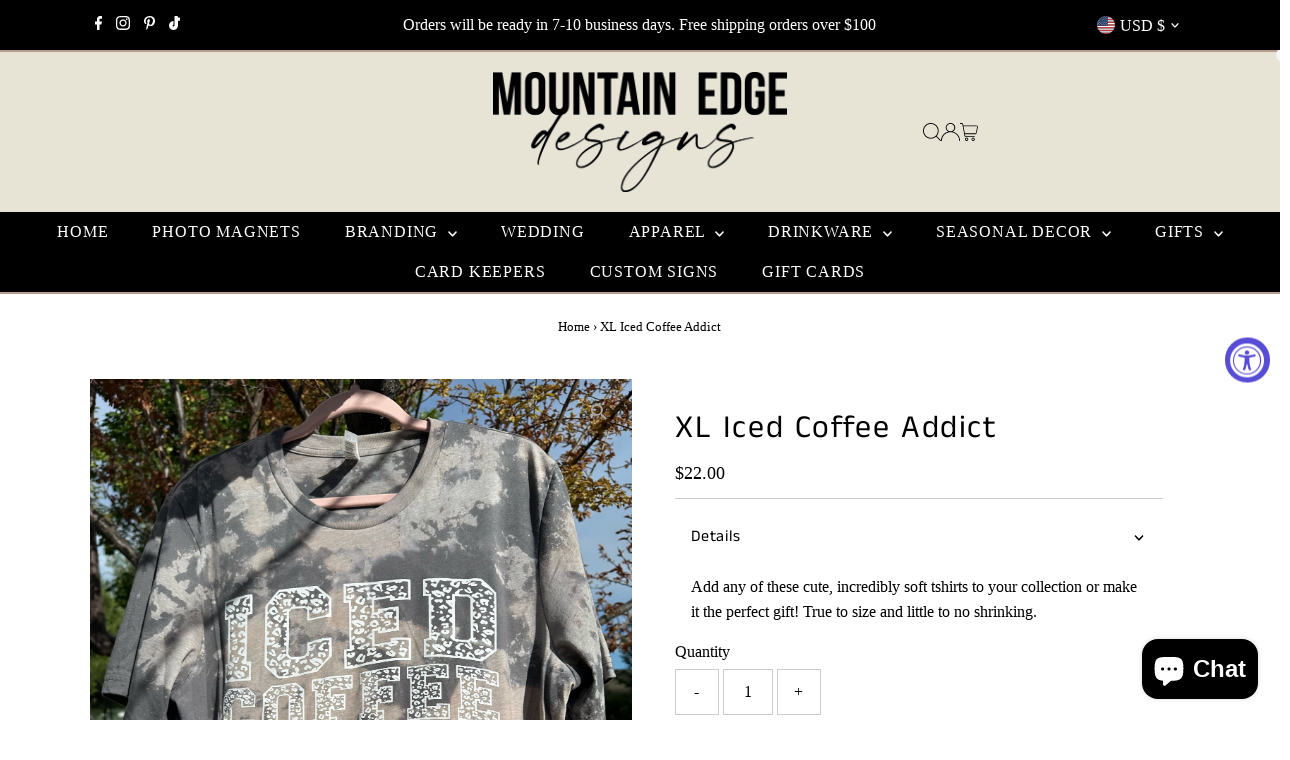

--- FILE ---
content_type: text/html; charset=utf-8
request_url: https://mountainedgedesigns.com/products/copy-of-xl-red-love
body_size: 46696
content:
<!doctype html>
<html class="no-js" lang="en">
  <head>
    <meta charset="utf-8">
    <meta name="viewport" content="width=device-width,initial-scale=1">

    <!-- Establish early connection to external domains -->
    <link rel="preconnect" href="https://cdn.shopify.com" crossorigin>
    <link rel="preconnect" href="https://fonts.shopify.com" crossorigin>
    <link rel="preconnect" href="https://monorail-edge.shopifysvc.com">
    <link rel="preconnect" href="//ajax.googleapis.com" crossorigin><!-- Preload onDomain stylesheets and script libraries -->
    <link rel="preload" href="//mountainedgedesigns.com/cdn/shop/t/20/assets/stylesheet.css?v=57813942935398681291769129564" as="style">
    <link rel="preload" href="//mountainedgedesigns.com/cdn/shop/t/20/assets/vendor-flickity.css?v=1423" as="style">
    <link rel="preload" as="font" href="" type="font/woff2" crossorigin>
    <link rel="preload" as="font" href="" type="font/woff2" crossorigin>
    <link rel="preload" as="font" href="//mountainedgedesigns.com/cdn/fonts/anek_tamil/anektamil_n4.2c907daa645b7bbf6285dac0733760f08d99f2ba.woff2" type="font/woff2" crossorigin>
    <link rel="preload" href="//mountainedgedesigns.com/cdn/shop/t/20/assets/eventemitter3.min.js?v=27939738353326123541769129566" as="script">
    <link rel="preload" href="//mountainedgedesigns.com/cdn/shop/t/20/assets/vendor-video.js?v=112486824910932804751769129561" as="script">
    <link rel="preload" href="//mountainedgedesigns.com/cdn/shop/t/20/assets/theme.js?v=170321080867918610751769129559" as="script">

    <link rel="shortcut icon" href="//mountainedgedesigns.com/cdn/shop/files/Logo_1001c1c1-88a3-4a70-bd23-43ce1413f4dd.jpg?crop=center&height=32&v=1630543784&width=32" type="image/png">
    <link rel="canonical" href="https://mountainedgedesigns.com/products/copy-of-xl-red-love">

    <title>
      XL Iced Coffee Addict
      
      
       &ndash; Mountain Edge Designs
    </title>
    <meta name="description" content="Add any of these cute, incredibly soft tshirts to your collection or make it the perfect gift! True to size and little to no shrinking.">

    
 <script type="application/ld+json">
   {"@context":"http:\/\/schema.org\/","@id":"\/products\/copy-of-xl-red-love#product","@type":"Product","brand":{"@type":"Brand","name":"Mountain Edge Designs"},"category":"Apparel \u0026 Accessories","description":"Add any of these cute, incredibly soft tshirts to your collection or make it the perfect gift! True to size and little to no shrinking.","image":"https:\/\/mountainedgedesigns.com\/cdn\/shop\/files\/4D5CC024-0A78-4004-9EDE-5C08504E6129.jpg?v=1686192992\u0026width=1920","name":"XL Iced Coffee Addict","offers":{"@id":"\/products\/copy-of-xl-red-love?variant=44463748186276#offer","@type":"Offer","availability":"http:\/\/schema.org\/InStock","price":"22.00","priceCurrency":"USD","url":"https:\/\/mountainedgedesigns.com\/products\/copy-of-xl-red-love?variant=44463748186276"},"url":"https:\/\/mountainedgedesigns.com\/products\/copy-of-xl-red-love"}
 </script>

    
<meta property="og:image" content="http://mountainedgedesigns.com/cdn/shop/files/4D5CC024-0A78-4004-9EDE-5C08504E6129.jpg?v=1686192992&width=1024">
  <meta property="og:image:secure_url" content="https://mountainedgedesigns.com/cdn/shop/files/4D5CC024-0A78-4004-9EDE-5C08504E6129.jpg?v=1686192992&width=1024">
  <meta property="og:image:width" content="1536">
  <meta property="og:image:height" content="2049">
<meta property="og:site_name" content="Mountain Edge Designs">



<meta name="twitter:card" content="summary">


<meta name="twitter:site" content="@">


<meta name="twitter:title" content="XL Iced Coffee Addict">
<meta name="twitter:description" content="Add any of these cute, incredibly soft tshirts to your collection or make it the perfect gift! True to size and little to no shrinking.">
<meta name="twitter:image" content="https://mountainedgedesigns.com/cdn/shop/files/4D5CC024-0A78-4004-9EDE-5C08504E6129.jpg?v=1686192992&width=1024">
<meta name="twitter:image:width" content="480">
<meta name="twitter:image:height" content="480">


    <style data-shopify>
:root {
    --main-family: "New York", Iowan Old Style, Apple Garamond, Baskerville, Times New Roman, Droid Serif, Times, Source Serif Pro, serif, Apple Color Emoji, Segoe UI Emoji, Segoe UI Symbol;
    --main-weight: 400;
    --main-style: normal;
    --main-spacing: 0em;
    --nav-family: "New York", Iowan Old Style, Apple Garamond, Baskerville, Times New Roman, Droid Serif, Times, Source Serif Pro, serif, Apple Color Emoji, Segoe UI Emoji, Segoe UI Symbol;
    --nav-weight: 400;
    --nav-style: normal;
    --nav-spacing: 0.050em;
    --heading-family: "Anek Tamil", sans-serif;
    --heading-weight: 400;
    --heading-style: normal;
    --heading-spacing: 0.050em;
    --font-size: 16px;
    --font-size-sm: 11px;
    --font-size-reset: 16px;
    --nav-size: 16px;
    --h1-size: 32px;
    --h2-size: 25px;
    --h3-size: 19px;
    --header-wrapper-background: #e7e4d6;
    --background: #ffffff;
    --background-darken: #f9f9f9;
    --header-link-color: #000000;
    --announcement-background: #000000;
    --announcement-text: #ffffff;
    --header-icons: #ffffff;
    --header-icons-hover: #ffffff;
    --cart-count-background: #f5f5f5;
    --cart-count-text: #000000;
    --text-color: #000000;
    --link-color: #000000;
    --sale-color: #c60808;
    --dotted-color: #cccccc;
    --button-color: #000000;
    --button-hover: #836957;
    --button-text: #ffffff;
    --secondary-button-color: #080401;
    --secondary-button-hover: #b79e8c;
    --secondary-button-text: #ffffff;
    --direction-color: #a4a4a4;
    --direction-background: rgba(0,0,0,0);
    --direction-hover: rgba(0,0,0,0);
    --footer-background: #000000;
    --footer-text: #ffffff;
    --footer-icons-color: #ffffff;
    --footer-input: #ffffff;
    --footer-input-text: #000000;
    --footer-button: #000000;
    --footer-button-text: #ffffff;
    --nav-color: #ffffff;
    --nav-hover-color: rgba(0,0,0,0);
    --nav-background-color: #000000;
    --nav-hover-link-color: #ffffff;
    --nav-border-color: #b79e8c;
    --dropdown-background-color: #ffffff;
    --dropdown-link-color: #000000;
    --dropdown-link-hover-color: #b79e8c;
    --dropdown-min-width: 220px;
    --free-shipping-bg: #cadbe2;
    --free-shipping-text: #000000;
    --error-color: #c60808;
    --error-color-light: #fdd0d0;
    --success-color: #2e8d32;
    --swatch-height: 40px;
    --swatch-width: 44px;
    --tool-tip-width: -20;
    --icon-border-color: #e6e6e6;
    --select-arrow-bg: url(//mountainedgedesigns.com/cdn/shop/t/20/assets/select-arrow.png?v=112595941721225094991769129572);
    --keyboard-focus-color: #f3f3f3;
    --keyboard-focus-border-style: dotted;
    --keyboard-focus-border-weight: 1;
    --price-unit-price: #999999;
    --color-filter-size: 20px;
    --color-body-text: var(--text-color);
    --color-body: var(--background);
    --color-bg: var(--background);
    --section-margins: 40px;

    --star-active: #ffd450;
    --star-inactive: rgb(204, 204, 204);
    --age-text-color: #262b2c;
    --age-bg-color: #faf4e8;

    --section-caption-space: 15px;

    
      --button-corners: 3px;
    

    --section-background: #ffffff;
    --shopify-accelerated-checkout-inline-alignment: center;

  }
  @media (max-width: 740px) {
    :root {
      --font-size: calc(16px - (16px * 0.15));
      --nav-size: calc(16px - (16px * 0.15));
      --h1-size: calc(32px - (32px * 0.15));
      --h2-size: calc(25px - (25px * 0.15));
      --h3-size: calc(19px - (19px * 0.15));
      --font-size-reset: var(--font-size);
    }
  }
</style>


    <link rel="stylesheet" href="//mountainedgedesigns.com/cdn/shop/t/20/assets/stylesheet.css?v=57813942935398681291769129564" type="text/css">
    <link rel="stylesheet" href="//mountainedgedesigns.com/cdn/shop/t/20/assets/vendor-flickity.css?v=1423" type="text/css">

    <style>
      
      
      @font-face {
  font-family: "Anek Tamil";
  font-weight: 400;
  font-style: normal;
  font-display: swap;
  src: url("//mountainedgedesigns.com/cdn/fonts/anek_tamil/anektamil_n4.2c907daa645b7bbf6285dac0733760f08d99f2ba.woff2") format("woff2"),
       url("//mountainedgedesigns.com/cdn/fonts/anek_tamil/anektamil_n4.58d2b7d33afb43473289c2390c1128013680474b.woff") format("woff");
}

      
      
      
    </style>

    <script src="//mountainedgedesigns.com/cdn/shopifycloud/storefront/assets/themes_support/shopify_common-5f594365.js" defer="defer"></script>

    <script>window.performance && window.performance.mark && window.performance.mark('shopify.content_for_header.start');</script><meta name="google-site-verification" content="cGdg6T2DPpptCKYmYHUx1Qzzr7NyaiGK88VxNZq2zKY">
<meta id="shopify-digital-wallet" name="shopify-digital-wallet" content="/33233862794/digital_wallets/dialog">
<meta name="shopify-checkout-api-token" content="9d32f089cfeacab7a8bedef294b5a89f">
<meta id="in-context-paypal-metadata" data-shop-id="33233862794" data-venmo-supported="false" data-environment="production" data-locale="en_US" data-paypal-v4="true" data-currency="USD">
<link rel="alternate" type="application/json+oembed" href="https://mountainedgedesigns.com/products/copy-of-xl-red-love.oembed">
<script async="async" src="/checkouts/internal/preloads.js?locale=en-US"></script>
<link rel="preconnect" href="https://shop.app" crossorigin="anonymous">
<script async="async" src="https://shop.app/checkouts/internal/preloads.js?locale=en-US&shop_id=33233862794" crossorigin="anonymous"></script>
<script id="apple-pay-shop-capabilities" type="application/json">{"shopId":33233862794,"countryCode":"US","currencyCode":"USD","merchantCapabilities":["supports3DS"],"merchantId":"gid:\/\/shopify\/Shop\/33233862794","merchantName":"Mountain Edge Designs","requiredBillingContactFields":["postalAddress","email"],"requiredShippingContactFields":["postalAddress","email"],"shippingType":"shipping","supportedNetworks":["visa","masterCard","amex","discover","elo","jcb"],"total":{"type":"pending","label":"Mountain Edge Designs","amount":"1.00"},"shopifyPaymentsEnabled":true,"supportsSubscriptions":true}</script>
<script id="shopify-features" type="application/json">{"accessToken":"9d32f089cfeacab7a8bedef294b5a89f","betas":["rich-media-storefront-analytics"],"domain":"mountainedgedesigns.com","predictiveSearch":true,"shopId":33233862794,"locale":"en"}</script>
<script>var Shopify = Shopify || {};
Shopify.shop = "mountain-edge-designs.myshopify.com";
Shopify.locale = "en";
Shopify.currency = {"active":"USD","rate":"1.0"};
Shopify.country = "US";
Shopify.theme = {"name":"Updated copy of Testament - NEW","id":176252977316,"schema_name":"Testament","schema_version":"15.1.3","theme_store_id":623,"role":"main"};
Shopify.theme.handle = "null";
Shopify.theme.style = {"id":null,"handle":null};
Shopify.cdnHost = "mountainedgedesigns.com/cdn";
Shopify.routes = Shopify.routes || {};
Shopify.routes.root = "/";</script>
<script type="module">!function(o){(o.Shopify=o.Shopify||{}).modules=!0}(window);</script>
<script>!function(o){function n(){var o=[];function n(){o.push(Array.prototype.slice.apply(arguments))}return n.q=o,n}var t=o.Shopify=o.Shopify||{};t.loadFeatures=n(),t.autoloadFeatures=n()}(window);</script>
<script>
  window.ShopifyPay = window.ShopifyPay || {};
  window.ShopifyPay.apiHost = "shop.app\/pay";
  window.ShopifyPay.redirectState = null;
</script>
<script id="shop-js-analytics" type="application/json">{"pageType":"product"}</script>
<script defer="defer" async type="module" src="//mountainedgedesigns.com/cdn/shopifycloud/shop-js/modules/v2/client.init-shop-cart-sync_WVOgQShq.en.esm.js"></script>
<script defer="defer" async type="module" src="//mountainedgedesigns.com/cdn/shopifycloud/shop-js/modules/v2/chunk.common_C_13GLB1.esm.js"></script>
<script defer="defer" async type="module" src="//mountainedgedesigns.com/cdn/shopifycloud/shop-js/modules/v2/chunk.modal_CLfMGd0m.esm.js"></script>
<script type="module">
  await import("//mountainedgedesigns.com/cdn/shopifycloud/shop-js/modules/v2/client.init-shop-cart-sync_WVOgQShq.en.esm.js");
await import("//mountainedgedesigns.com/cdn/shopifycloud/shop-js/modules/v2/chunk.common_C_13GLB1.esm.js");
await import("//mountainedgedesigns.com/cdn/shopifycloud/shop-js/modules/v2/chunk.modal_CLfMGd0m.esm.js");

  window.Shopify.SignInWithShop?.initShopCartSync?.({"fedCMEnabled":true,"windoidEnabled":true});

</script>
<script defer="defer" async type="module" src="//mountainedgedesigns.com/cdn/shopifycloud/shop-js/modules/v2/client.payment-terms_BWmiNN46.en.esm.js"></script>
<script defer="defer" async type="module" src="//mountainedgedesigns.com/cdn/shopifycloud/shop-js/modules/v2/chunk.common_C_13GLB1.esm.js"></script>
<script defer="defer" async type="module" src="//mountainedgedesigns.com/cdn/shopifycloud/shop-js/modules/v2/chunk.modal_CLfMGd0m.esm.js"></script>
<script type="module">
  await import("//mountainedgedesigns.com/cdn/shopifycloud/shop-js/modules/v2/client.payment-terms_BWmiNN46.en.esm.js");
await import("//mountainedgedesigns.com/cdn/shopifycloud/shop-js/modules/v2/chunk.common_C_13GLB1.esm.js");
await import("//mountainedgedesigns.com/cdn/shopifycloud/shop-js/modules/v2/chunk.modal_CLfMGd0m.esm.js");

  
</script>
<script>
  window.Shopify = window.Shopify || {};
  if (!window.Shopify.featureAssets) window.Shopify.featureAssets = {};
  window.Shopify.featureAssets['shop-js'] = {"shop-cart-sync":["modules/v2/client.shop-cart-sync_DuR37GeY.en.esm.js","modules/v2/chunk.common_C_13GLB1.esm.js","modules/v2/chunk.modal_CLfMGd0m.esm.js"],"init-fed-cm":["modules/v2/client.init-fed-cm_BucUoe6W.en.esm.js","modules/v2/chunk.common_C_13GLB1.esm.js","modules/v2/chunk.modal_CLfMGd0m.esm.js"],"shop-toast-manager":["modules/v2/client.shop-toast-manager_B0JfrpKj.en.esm.js","modules/v2/chunk.common_C_13GLB1.esm.js","modules/v2/chunk.modal_CLfMGd0m.esm.js"],"init-shop-cart-sync":["modules/v2/client.init-shop-cart-sync_WVOgQShq.en.esm.js","modules/v2/chunk.common_C_13GLB1.esm.js","modules/v2/chunk.modal_CLfMGd0m.esm.js"],"shop-button":["modules/v2/client.shop-button_B_U3bv27.en.esm.js","modules/v2/chunk.common_C_13GLB1.esm.js","modules/v2/chunk.modal_CLfMGd0m.esm.js"],"init-windoid":["modules/v2/client.init-windoid_DuP9q_di.en.esm.js","modules/v2/chunk.common_C_13GLB1.esm.js","modules/v2/chunk.modal_CLfMGd0m.esm.js"],"shop-cash-offers":["modules/v2/client.shop-cash-offers_BmULhtno.en.esm.js","modules/v2/chunk.common_C_13GLB1.esm.js","modules/v2/chunk.modal_CLfMGd0m.esm.js"],"pay-button":["modules/v2/client.pay-button_CrPSEbOK.en.esm.js","modules/v2/chunk.common_C_13GLB1.esm.js","modules/v2/chunk.modal_CLfMGd0m.esm.js"],"init-customer-accounts":["modules/v2/client.init-customer-accounts_jNk9cPYQ.en.esm.js","modules/v2/client.shop-login-button_DJ5ldayH.en.esm.js","modules/v2/chunk.common_C_13GLB1.esm.js","modules/v2/chunk.modal_CLfMGd0m.esm.js"],"avatar":["modules/v2/client.avatar_BTnouDA3.en.esm.js"],"checkout-modal":["modules/v2/client.checkout-modal_pBPyh9w8.en.esm.js","modules/v2/chunk.common_C_13GLB1.esm.js","modules/v2/chunk.modal_CLfMGd0m.esm.js"],"init-shop-for-new-customer-accounts":["modules/v2/client.init-shop-for-new-customer-accounts_BUoCy7a5.en.esm.js","modules/v2/client.shop-login-button_DJ5ldayH.en.esm.js","modules/v2/chunk.common_C_13GLB1.esm.js","modules/v2/chunk.modal_CLfMGd0m.esm.js"],"init-customer-accounts-sign-up":["modules/v2/client.init-customer-accounts-sign-up_CnczCz9H.en.esm.js","modules/v2/client.shop-login-button_DJ5ldayH.en.esm.js","modules/v2/chunk.common_C_13GLB1.esm.js","modules/v2/chunk.modal_CLfMGd0m.esm.js"],"init-shop-email-lookup-coordinator":["modules/v2/client.init-shop-email-lookup-coordinator_CzjY5t9o.en.esm.js","modules/v2/chunk.common_C_13GLB1.esm.js","modules/v2/chunk.modal_CLfMGd0m.esm.js"],"shop-follow-button":["modules/v2/client.shop-follow-button_CsYC63q7.en.esm.js","modules/v2/chunk.common_C_13GLB1.esm.js","modules/v2/chunk.modal_CLfMGd0m.esm.js"],"shop-login-button":["modules/v2/client.shop-login-button_DJ5ldayH.en.esm.js","modules/v2/chunk.common_C_13GLB1.esm.js","modules/v2/chunk.modal_CLfMGd0m.esm.js"],"shop-login":["modules/v2/client.shop-login_B9ccPdmx.en.esm.js","modules/v2/chunk.common_C_13GLB1.esm.js","modules/v2/chunk.modal_CLfMGd0m.esm.js"],"lead-capture":["modules/v2/client.lead-capture_D0K_KgYb.en.esm.js","modules/v2/chunk.common_C_13GLB1.esm.js","modules/v2/chunk.modal_CLfMGd0m.esm.js"],"payment-terms":["modules/v2/client.payment-terms_BWmiNN46.en.esm.js","modules/v2/chunk.common_C_13GLB1.esm.js","modules/v2/chunk.modal_CLfMGd0m.esm.js"]};
</script>
<script id="__st">var __st={"a":33233862794,"offset":-25200,"reqid":"24c18e96-ee17-4db8-bdf0-e102a8d99a5c-1769543349","pageurl":"mountainedgedesigns.com\/products\/copy-of-xl-red-love","u":"b0f19c60b9d4","p":"product","rtyp":"product","rid":8205167558820};</script>
<script>window.ShopifyPaypalV4VisibilityTracking = true;</script>
<script id="captcha-bootstrap">!function(){'use strict';const t='contact',e='account',n='new_comment',o=[[t,t],['blogs',n],['comments',n],[t,'customer']],c=[[e,'customer_login'],[e,'guest_login'],[e,'recover_customer_password'],[e,'create_customer']],r=t=>t.map((([t,e])=>`form[action*='/${t}']:not([data-nocaptcha='true']) input[name='form_type'][value='${e}']`)).join(','),a=t=>()=>t?[...document.querySelectorAll(t)].map((t=>t.form)):[];function s(){const t=[...o],e=r(t);return a(e)}const i='password',u='form_key',d=['recaptcha-v3-token','g-recaptcha-response','h-captcha-response',i],f=()=>{try{return window.sessionStorage}catch{return}},m='__shopify_v',_=t=>t.elements[u];function p(t,e,n=!1){try{const o=window.sessionStorage,c=JSON.parse(o.getItem(e)),{data:r}=function(t){const{data:e,action:n}=t;return t[m]||n?{data:e,action:n}:{data:t,action:n}}(c);for(const[e,n]of Object.entries(r))t.elements[e]&&(t.elements[e].value=n);n&&o.removeItem(e)}catch(o){console.error('form repopulation failed',{error:o})}}const l='form_type',E='cptcha';function T(t){t.dataset[E]=!0}const w=window,h=w.document,L='Shopify',v='ce_forms',y='captcha';let A=!1;((t,e)=>{const n=(g='f06e6c50-85a8-45c8-87d0-21a2b65856fe',I='https://cdn.shopify.com/shopifycloud/storefront-forms-hcaptcha/ce_storefront_forms_captcha_hcaptcha.v1.5.2.iife.js',D={infoText:'Protected by hCaptcha',privacyText:'Privacy',termsText:'Terms'},(t,e,n)=>{const o=w[L][v],c=o.bindForm;if(c)return c(t,g,e,D).then(n);var r;o.q.push([[t,g,e,D],n]),r=I,A||(h.body.append(Object.assign(h.createElement('script'),{id:'captcha-provider',async:!0,src:r})),A=!0)});var g,I,D;w[L]=w[L]||{},w[L][v]=w[L][v]||{},w[L][v].q=[],w[L][y]=w[L][y]||{},w[L][y].protect=function(t,e){n(t,void 0,e),T(t)},Object.freeze(w[L][y]),function(t,e,n,w,h,L){const[v,y,A,g]=function(t,e,n){const i=e?o:[],u=t?c:[],d=[...i,...u],f=r(d),m=r(i),_=r(d.filter((([t,e])=>n.includes(e))));return[a(f),a(m),a(_),s()]}(w,h,L),I=t=>{const e=t.target;return e instanceof HTMLFormElement?e:e&&e.form},D=t=>v().includes(t);t.addEventListener('submit',(t=>{const e=I(t);if(!e)return;const n=D(e)&&!e.dataset.hcaptchaBound&&!e.dataset.recaptchaBound,o=_(e),c=g().includes(e)&&(!o||!o.value);(n||c)&&t.preventDefault(),c&&!n&&(function(t){try{if(!f())return;!function(t){const e=f();if(!e)return;const n=_(t);if(!n)return;const o=n.value;o&&e.removeItem(o)}(t);const e=Array.from(Array(32),(()=>Math.random().toString(36)[2])).join('');!function(t,e){_(t)||t.append(Object.assign(document.createElement('input'),{type:'hidden',name:u})),t.elements[u].value=e}(t,e),function(t,e){const n=f();if(!n)return;const o=[...t.querySelectorAll(`input[type='${i}']`)].map((({name:t})=>t)),c=[...d,...o],r={};for(const[a,s]of new FormData(t).entries())c.includes(a)||(r[a]=s);n.setItem(e,JSON.stringify({[m]:1,action:t.action,data:r}))}(t,e)}catch(e){console.error('failed to persist form',e)}}(e),e.submit())}));const S=(t,e)=>{t&&!t.dataset[E]&&(n(t,e.some((e=>e===t))),T(t))};for(const o of['focusin','change'])t.addEventListener(o,(t=>{const e=I(t);D(e)&&S(e,y())}));const B=e.get('form_key'),M=e.get(l),P=B&&M;t.addEventListener('DOMContentLoaded',(()=>{const t=y();if(P)for(const e of t)e.elements[l].value===M&&p(e,B);[...new Set([...A(),...v().filter((t=>'true'===t.dataset.shopifyCaptcha))])].forEach((e=>S(e,t)))}))}(h,new URLSearchParams(w.location.search),n,t,e,['guest_login'])})(!0,!0)}();</script>
<script integrity="sha256-4kQ18oKyAcykRKYeNunJcIwy7WH5gtpwJnB7kiuLZ1E=" data-source-attribution="shopify.loadfeatures" defer="defer" src="//mountainedgedesigns.com/cdn/shopifycloud/storefront/assets/storefront/load_feature-a0a9edcb.js" crossorigin="anonymous"></script>
<script crossorigin="anonymous" defer="defer" src="//mountainedgedesigns.com/cdn/shopifycloud/storefront/assets/shopify_pay/storefront-65b4c6d7.js?v=20250812"></script>
<script data-source-attribution="shopify.dynamic_checkout.dynamic.init">var Shopify=Shopify||{};Shopify.PaymentButton=Shopify.PaymentButton||{isStorefrontPortableWallets:!0,init:function(){window.Shopify.PaymentButton.init=function(){};var t=document.createElement("script");t.src="https://mountainedgedesigns.com/cdn/shopifycloud/portable-wallets/latest/portable-wallets.en.js",t.type="module",document.head.appendChild(t)}};
</script>
<script data-source-attribution="shopify.dynamic_checkout.buyer_consent">
  function portableWalletsHideBuyerConsent(e){var t=document.getElementById("shopify-buyer-consent"),n=document.getElementById("shopify-subscription-policy-button");t&&n&&(t.classList.add("hidden"),t.setAttribute("aria-hidden","true"),n.removeEventListener("click",e))}function portableWalletsShowBuyerConsent(e){var t=document.getElementById("shopify-buyer-consent"),n=document.getElementById("shopify-subscription-policy-button");t&&n&&(t.classList.remove("hidden"),t.removeAttribute("aria-hidden"),n.addEventListener("click",e))}window.Shopify?.PaymentButton&&(window.Shopify.PaymentButton.hideBuyerConsent=portableWalletsHideBuyerConsent,window.Shopify.PaymentButton.showBuyerConsent=portableWalletsShowBuyerConsent);
</script>
<script data-source-attribution="shopify.dynamic_checkout.cart.bootstrap">document.addEventListener("DOMContentLoaded",(function(){function t(){return document.querySelector("shopify-accelerated-checkout-cart, shopify-accelerated-checkout")}if(t())Shopify.PaymentButton.init();else{new MutationObserver((function(e,n){t()&&(Shopify.PaymentButton.init(),n.disconnect())})).observe(document.body,{childList:!0,subtree:!0})}}));
</script>
<link id="shopify-accelerated-checkout-styles" rel="stylesheet" media="screen" href="https://mountainedgedesigns.com/cdn/shopifycloud/portable-wallets/latest/accelerated-checkout-backwards-compat.css" crossorigin="anonymous">
<style id="shopify-accelerated-checkout-cart">
        #shopify-buyer-consent {
  margin-top: 1em;
  display: inline-block;
  width: 100%;
}

#shopify-buyer-consent.hidden {
  display: none;
}

#shopify-subscription-policy-button {
  background: none;
  border: none;
  padding: 0;
  text-decoration: underline;
  font-size: inherit;
  cursor: pointer;
}

#shopify-subscription-policy-button::before {
  box-shadow: none;
}

      </style>

<script>window.performance && window.performance.mark && window.performance.mark('shopify.content_for_header.end');</script>
  <!-- BEGIN app block: shopify://apps/uploadly-file-upload/blocks/app-embed/d91e9a53-de3d-49df-b7a1-ac8a15b213e5 -->
  <script>
    window.ph_product_collections = ``;

    window.ph_product_collections_id = ``;
  </script>


<div data-ph-meta="{}"></div>

<script>
  try {
    window.ph_meta_fields = JSON.parse(document.querySelector('[data-ph-meta]').getAttribute('data-ph-meta'));
  } catch (err) {
    window.ph_meta_fields = {};
  }

  console.log("cli3 update v3.7");
</script>


<script>
  const uploadlyprimaryScript = document.createElement('script');
  uploadlyprimaryScript.src = "https://uploadly-cdn.com/uploadly.js";
  uploadlyprimaryScript.defer = true;

  uploadlyprimaryScript.onerror = function () {
    const fallbackScript = document.createElement('script');
    fallbackScript.src = "https://cdn.shopify.com/s/files/1/0515/2384/6340/files/uploadly.js";
    fallbackScript.defer = true;
    document.head.appendChild(fallbackScript);
  };
  document.head.appendChild(uploadlyprimaryScript);
</script>
<script async src="https://cdn.shopify.com/s/files/1/0515/2384/6340/files/uploadcarev2.js?v=1727778997"></script>




<!-- END app block --><!-- BEGIN app block: shopify://apps/textbox-by-textify/blocks/app-embed/b5626f69-87af-4a23-ada4-1674452f85d0 --><script>console.log("Textify v1.06")</script>


<script>
  const primaryScript = document.createElement('script');
  primaryScript.src = "https://textify-cdn.com/textbox.js";
  primaryScript.defer = true;

  primaryScript.onerror = function () {
    const fallbackScript = document.createElement('script');
    fallbackScript.src = "https://cdn.shopify.com/s/files/1/0817/9846/3789/files/textbox.js";
    fallbackScript.defer = true;
    document.head.appendChild(fallbackScript);
  };
  document.head.appendChild(primaryScript);
</script>

<!-- END app block --><script src="https://cdn.shopify.com/extensions/e8878072-2f6b-4e89-8082-94b04320908d/inbox-1254/assets/inbox-chat-loader.js" type="text/javascript" defer="defer"></script>
<script src="https://cdn.shopify.com/extensions/019a0131-ca1b-7172-a6b1-2fadce39ca6e/accessibly-28/assets/acc-main.js" type="text/javascript" defer="defer"></script>
<link href="https://monorail-edge.shopifysvc.com" rel="dns-prefetch">
<script>(function(){if ("sendBeacon" in navigator && "performance" in window) {try {var session_token_from_headers = performance.getEntriesByType('navigation')[0].serverTiming.find(x => x.name == '_s').description;} catch {var session_token_from_headers = undefined;}var session_cookie_matches = document.cookie.match(/_shopify_s=([^;]*)/);var session_token_from_cookie = session_cookie_matches && session_cookie_matches.length === 2 ? session_cookie_matches[1] : "";var session_token = session_token_from_headers || session_token_from_cookie || "";function handle_abandonment_event(e) {var entries = performance.getEntries().filter(function(entry) {return /monorail-edge.shopifysvc.com/.test(entry.name);});if (!window.abandonment_tracked && entries.length === 0) {window.abandonment_tracked = true;var currentMs = Date.now();var navigation_start = performance.timing.navigationStart;var payload = {shop_id: 33233862794,url: window.location.href,navigation_start,duration: currentMs - navigation_start,session_token,page_type: "product"};window.navigator.sendBeacon("https://monorail-edge.shopifysvc.com/v1/produce", JSON.stringify({schema_id: "online_store_buyer_site_abandonment/1.1",payload: payload,metadata: {event_created_at_ms: currentMs,event_sent_at_ms: currentMs}}));}}window.addEventListener('pagehide', handle_abandonment_event);}}());</script>
<script id="web-pixels-manager-setup">(function e(e,d,r,n,o){if(void 0===o&&(o={}),!Boolean(null===(a=null===(i=window.Shopify)||void 0===i?void 0:i.analytics)||void 0===a?void 0:a.replayQueue)){var i,a;window.Shopify=window.Shopify||{};var t=window.Shopify;t.analytics=t.analytics||{};var s=t.analytics;s.replayQueue=[],s.publish=function(e,d,r){return s.replayQueue.push([e,d,r]),!0};try{self.performance.mark("wpm:start")}catch(e){}var l=function(){var e={modern:/Edge?\/(1{2}[4-9]|1[2-9]\d|[2-9]\d{2}|\d{4,})\.\d+(\.\d+|)|Firefox\/(1{2}[4-9]|1[2-9]\d|[2-9]\d{2}|\d{4,})\.\d+(\.\d+|)|Chrom(ium|e)\/(9{2}|\d{3,})\.\d+(\.\d+|)|(Maci|X1{2}).+ Version\/(15\.\d+|(1[6-9]|[2-9]\d|\d{3,})\.\d+)([,.]\d+|)( \(\w+\)|)( Mobile\/\w+|) Safari\/|Chrome.+OPR\/(9{2}|\d{3,})\.\d+\.\d+|(CPU[ +]OS|iPhone[ +]OS|CPU[ +]iPhone|CPU IPhone OS|CPU iPad OS)[ +]+(15[._]\d+|(1[6-9]|[2-9]\d|\d{3,})[._]\d+)([._]\d+|)|Android:?[ /-](13[3-9]|1[4-9]\d|[2-9]\d{2}|\d{4,})(\.\d+|)(\.\d+|)|Android.+Firefox\/(13[5-9]|1[4-9]\d|[2-9]\d{2}|\d{4,})\.\d+(\.\d+|)|Android.+Chrom(ium|e)\/(13[3-9]|1[4-9]\d|[2-9]\d{2}|\d{4,})\.\d+(\.\d+|)|SamsungBrowser\/([2-9]\d|\d{3,})\.\d+/,legacy:/Edge?\/(1[6-9]|[2-9]\d|\d{3,})\.\d+(\.\d+|)|Firefox\/(5[4-9]|[6-9]\d|\d{3,})\.\d+(\.\d+|)|Chrom(ium|e)\/(5[1-9]|[6-9]\d|\d{3,})\.\d+(\.\d+|)([\d.]+$|.*Safari\/(?![\d.]+ Edge\/[\d.]+$))|(Maci|X1{2}).+ Version\/(10\.\d+|(1[1-9]|[2-9]\d|\d{3,})\.\d+)([,.]\d+|)( \(\w+\)|)( Mobile\/\w+|) Safari\/|Chrome.+OPR\/(3[89]|[4-9]\d|\d{3,})\.\d+\.\d+|(CPU[ +]OS|iPhone[ +]OS|CPU[ +]iPhone|CPU IPhone OS|CPU iPad OS)[ +]+(10[._]\d+|(1[1-9]|[2-9]\d|\d{3,})[._]\d+)([._]\d+|)|Android:?[ /-](13[3-9]|1[4-9]\d|[2-9]\d{2}|\d{4,})(\.\d+|)(\.\d+|)|Mobile Safari.+OPR\/([89]\d|\d{3,})\.\d+\.\d+|Android.+Firefox\/(13[5-9]|1[4-9]\d|[2-9]\d{2}|\d{4,})\.\d+(\.\d+|)|Android.+Chrom(ium|e)\/(13[3-9]|1[4-9]\d|[2-9]\d{2}|\d{4,})\.\d+(\.\d+|)|Android.+(UC? ?Browser|UCWEB|U3)[ /]?(15\.([5-9]|\d{2,})|(1[6-9]|[2-9]\d|\d{3,})\.\d+)\.\d+|SamsungBrowser\/(5\.\d+|([6-9]|\d{2,})\.\d+)|Android.+MQ{2}Browser\/(14(\.(9|\d{2,})|)|(1[5-9]|[2-9]\d|\d{3,})(\.\d+|))(\.\d+|)|K[Aa][Ii]OS\/(3\.\d+|([4-9]|\d{2,})\.\d+)(\.\d+|)/},d=e.modern,r=e.legacy,n=navigator.userAgent;return n.match(d)?"modern":n.match(r)?"legacy":"unknown"}(),u="modern"===l?"modern":"legacy",c=(null!=n?n:{modern:"",legacy:""})[u],f=function(e){return[e.baseUrl,"/wpm","/b",e.hashVersion,"modern"===e.buildTarget?"m":"l",".js"].join("")}({baseUrl:d,hashVersion:r,buildTarget:u}),m=function(e){var d=e.version,r=e.bundleTarget,n=e.surface,o=e.pageUrl,i=e.monorailEndpoint;return{emit:function(e){var a=e.status,t=e.errorMsg,s=(new Date).getTime(),l=JSON.stringify({metadata:{event_sent_at_ms:s},events:[{schema_id:"web_pixels_manager_load/3.1",payload:{version:d,bundle_target:r,page_url:o,status:a,surface:n,error_msg:t},metadata:{event_created_at_ms:s}}]});if(!i)return console&&console.warn&&console.warn("[Web Pixels Manager] No Monorail endpoint provided, skipping logging."),!1;try{return self.navigator.sendBeacon.bind(self.navigator)(i,l)}catch(e){}var u=new XMLHttpRequest;try{return u.open("POST",i,!0),u.setRequestHeader("Content-Type","text/plain"),u.send(l),!0}catch(e){return console&&console.warn&&console.warn("[Web Pixels Manager] Got an unhandled error while logging to Monorail."),!1}}}}({version:r,bundleTarget:l,surface:e.surface,pageUrl:self.location.href,monorailEndpoint:e.monorailEndpoint});try{o.browserTarget=l,function(e){var d=e.src,r=e.async,n=void 0===r||r,o=e.onload,i=e.onerror,a=e.sri,t=e.scriptDataAttributes,s=void 0===t?{}:t,l=document.createElement("script"),u=document.querySelector("head"),c=document.querySelector("body");if(l.async=n,l.src=d,a&&(l.integrity=a,l.crossOrigin="anonymous"),s)for(var f in s)if(Object.prototype.hasOwnProperty.call(s,f))try{l.dataset[f]=s[f]}catch(e){}if(o&&l.addEventListener("load",o),i&&l.addEventListener("error",i),u)u.appendChild(l);else{if(!c)throw new Error("Did not find a head or body element to append the script");c.appendChild(l)}}({src:f,async:!0,onload:function(){if(!function(){var e,d;return Boolean(null===(d=null===(e=window.Shopify)||void 0===e?void 0:e.analytics)||void 0===d?void 0:d.initialized)}()){var d=window.webPixelsManager.init(e)||void 0;if(d){var r=window.Shopify.analytics;r.replayQueue.forEach((function(e){var r=e[0],n=e[1],o=e[2];d.publishCustomEvent(r,n,o)})),r.replayQueue=[],r.publish=d.publishCustomEvent,r.visitor=d.visitor,r.initialized=!0}}},onerror:function(){return m.emit({status:"failed",errorMsg:"".concat(f," has failed to load")})},sri:function(e){var d=/^sha384-[A-Za-z0-9+/=]+$/;return"string"==typeof e&&d.test(e)}(c)?c:"",scriptDataAttributes:o}),m.emit({status:"loading"})}catch(e){m.emit({status:"failed",errorMsg:(null==e?void 0:e.message)||"Unknown error"})}}})({shopId: 33233862794,storefrontBaseUrl: "https://mountainedgedesigns.com",extensionsBaseUrl: "https://extensions.shopifycdn.com/cdn/shopifycloud/web-pixels-manager",monorailEndpoint: "https://monorail-edge.shopifysvc.com/unstable/produce_batch",surface: "storefront-renderer",enabledBetaFlags: ["2dca8a86"],webPixelsConfigList: [{"id":"729186468","configuration":"{\"accountID\":\"33233862794\"}","eventPayloadVersion":"v1","runtimeContext":"STRICT","scriptVersion":"19f3dd9843a7c108f5b7db6625568262","type":"APP","apiClientId":4646003,"privacyPurposes":[],"dataSharingAdjustments":{"protectedCustomerApprovalScopes":["read_customer_email","read_customer_name","read_customer_personal_data","read_customer_phone"]}},{"id":"706871460","configuration":"{\"config\":\"{\\\"pixel_id\\\":\\\"G-7GN8HCTSPL\\\",\\\"target_country\\\":\\\"US\\\",\\\"gtag_events\\\":[{\\\"type\\\":\\\"search\\\",\\\"action_label\\\":\\\"G-7GN8HCTSPL\\\"},{\\\"type\\\":\\\"begin_checkout\\\",\\\"action_label\\\":\\\"G-7GN8HCTSPL\\\"},{\\\"type\\\":\\\"view_item\\\",\\\"action_label\\\":[\\\"G-7GN8HCTSPL\\\",\\\"MC-ZXTRZYTS29\\\"]},{\\\"type\\\":\\\"purchase\\\",\\\"action_label\\\":[\\\"G-7GN8HCTSPL\\\",\\\"MC-ZXTRZYTS29\\\"]},{\\\"type\\\":\\\"page_view\\\",\\\"action_label\\\":[\\\"G-7GN8HCTSPL\\\",\\\"MC-ZXTRZYTS29\\\"]},{\\\"type\\\":\\\"add_payment_info\\\",\\\"action_label\\\":\\\"G-7GN8HCTSPL\\\"},{\\\"type\\\":\\\"add_to_cart\\\",\\\"action_label\\\":\\\"G-7GN8HCTSPL\\\"}],\\\"enable_monitoring_mode\\\":false}\"}","eventPayloadVersion":"v1","runtimeContext":"OPEN","scriptVersion":"b2a88bafab3e21179ed38636efcd8a93","type":"APP","apiClientId":1780363,"privacyPurposes":[],"dataSharingAdjustments":{"protectedCustomerApprovalScopes":["read_customer_address","read_customer_email","read_customer_name","read_customer_personal_data","read_customer_phone"]}},{"id":"267190436","configuration":"{\"pixel_id\":\"810049096123792\",\"pixel_type\":\"facebook_pixel\",\"metaapp_system_user_token\":\"-\"}","eventPayloadVersion":"v1","runtimeContext":"OPEN","scriptVersion":"ca16bc87fe92b6042fbaa3acc2fbdaa6","type":"APP","apiClientId":2329312,"privacyPurposes":["ANALYTICS","MARKETING","SALE_OF_DATA"],"dataSharingAdjustments":{"protectedCustomerApprovalScopes":["read_customer_address","read_customer_email","read_customer_name","read_customer_personal_data","read_customer_phone"]}},{"id":"74186916","configuration":"{\"tagID\":\"2613415663978\"}","eventPayloadVersion":"v1","runtimeContext":"STRICT","scriptVersion":"18031546ee651571ed29edbe71a3550b","type":"APP","apiClientId":3009811,"privacyPurposes":["ANALYTICS","MARKETING","SALE_OF_DATA"],"dataSharingAdjustments":{"protectedCustomerApprovalScopes":["read_customer_address","read_customer_email","read_customer_name","read_customer_personal_data","read_customer_phone"]}},{"id":"shopify-app-pixel","configuration":"{}","eventPayloadVersion":"v1","runtimeContext":"STRICT","scriptVersion":"0450","apiClientId":"shopify-pixel","type":"APP","privacyPurposes":["ANALYTICS","MARKETING"]},{"id":"shopify-custom-pixel","eventPayloadVersion":"v1","runtimeContext":"LAX","scriptVersion":"0450","apiClientId":"shopify-pixel","type":"CUSTOM","privacyPurposes":["ANALYTICS","MARKETING"]}],isMerchantRequest: false,initData: {"shop":{"name":"Mountain Edge Designs","paymentSettings":{"currencyCode":"USD"},"myshopifyDomain":"mountain-edge-designs.myshopify.com","countryCode":"US","storefrontUrl":"https:\/\/mountainedgedesigns.com"},"customer":null,"cart":null,"checkout":null,"productVariants":[{"price":{"amount":22.0,"currencyCode":"USD"},"product":{"title":"XL Iced Coffee Addict","vendor":"Mountain Edge Designs","id":"8205167558820","untranslatedTitle":"XL Iced Coffee Addict","url":"\/products\/copy-of-xl-red-love","type":"t-shirt"},"id":"44463748186276","image":{"src":"\/\/mountainedgedesigns.com\/cdn\/shop\/files\/4D5CC024-0A78-4004-9EDE-5C08504E6129.jpg?v=1686192992"},"sku":"","title":"Default Title","untranslatedTitle":"Default Title"}],"purchasingCompany":null},},"https://mountainedgedesigns.com/cdn","fcfee988w5aeb613cpc8e4bc33m6693e112",{"modern":"","legacy":""},{"shopId":"33233862794","storefrontBaseUrl":"https:\/\/mountainedgedesigns.com","extensionBaseUrl":"https:\/\/extensions.shopifycdn.com\/cdn\/shopifycloud\/web-pixels-manager","surface":"storefront-renderer","enabledBetaFlags":"[\"2dca8a86\"]","isMerchantRequest":"false","hashVersion":"fcfee988w5aeb613cpc8e4bc33m6693e112","publish":"custom","events":"[[\"page_viewed\",{}],[\"product_viewed\",{\"productVariant\":{\"price\":{\"amount\":22.0,\"currencyCode\":\"USD\"},\"product\":{\"title\":\"XL Iced Coffee Addict\",\"vendor\":\"Mountain Edge Designs\",\"id\":\"8205167558820\",\"untranslatedTitle\":\"XL Iced Coffee Addict\",\"url\":\"\/products\/copy-of-xl-red-love\",\"type\":\"t-shirt\"},\"id\":\"44463748186276\",\"image\":{\"src\":\"\/\/mountainedgedesigns.com\/cdn\/shop\/files\/4D5CC024-0A78-4004-9EDE-5C08504E6129.jpg?v=1686192992\"},\"sku\":\"\",\"title\":\"Default Title\",\"untranslatedTitle\":\"Default Title\"}}]]"});</script><script>
  window.ShopifyAnalytics = window.ShopifyAnalytics || {};
  window.ShopifyAnalytics.meta = window.ShopifyAnalytics.meta || {};
  window.ShopifyAnalytics.meta.currency = 'USD';
  var meta = {"product":{"id":8205167558820,"gid":"gid:\/\/shopify\/Product\/8205167558820","vendor":"Mountain Edge Designs","type":"t-shirt","handle":"copy-of-xl-red-love","variants":[{"id":44463748186276,"price":2200,"name":"XL Iced Coffee Addict","public_title":null,"sku":""}],"remote":false},"page":{"pageType":"product","resourceType":"product","resourceId":8205167558820,"requestId":"24c18e96-ee17-4db8-bdf0-e102a8d99a5c-1769543349"}};
  for (var attr in meta) {
    window.ShopifyAnalytics.meta[attr] = meta[attr];
  }
</script>
<script class="analytics">
  (function () {
    var customDocumentWrite = function(content) {
      var jquery = null;

      if (window.jQuery) {
        jquery = window.jQuery;
      } else if (window.Checkout && window.Checkout.$) {
        jquery = window.Checkout.$;
      }

      if (jquery) {
        jquery('body').append(content);
      }
    };

    var hasLoggedConversion = function(token) {
      if (token) {
        return document.cookie.indexOf('loggedConversion=' + token) !== -1;
      }
      return false;
    }

    var setCookieIfConversion = function(token) {
      if (token) {
        var twoMonthsFromNow = new Date(Date.now());
        twoMonthsFromNow.setMonth(twoMonthsFromNow.getMonth() + 2);

        document.cookie = 'loggedConversion=' + token + '; expires=' + twoMonthsFromNow;
      }
    }

    var trekkie = window.ShopifyAnalytics.lib = window.trekkie = window.trekkie || [];
    if (trekkie.integrations) {
      return;
    }
    trekkie.methods = [
      'identify',
      'page',
      'ready',
      'track',
      'trackForm',
      'trackLink'
    ];
    trekkie.factory = function(method) {
      return function() {
        var args = Array.prototype.slice.call(arguments);
        args.unshift(method);
        trekkie.push(args);
        return trekkie;
      };
    };
    for (var i = 0; i < trekkie.methods.length; i++) {
      var key = trekkie.methods[i];
      trekkie[key] = trekkie.factory(key);
    }
    trekkie.load = function(config) {
      trekkie.config = config || {};
      trekkie.config.initialDocumentCookie = document.cookie;
      var first = document.getElementsByTagName('script')[0];
      var script = document.createElement('script');
      script.type = 'text/javascript';
      script.onerror = function(e) {
        var scriptFallback = document.createElement('script');
        scriptFallback.type = 'text/javascript';
        scriptFallback.onerror = function(error) {
                var Monorail = {
      produce: function produce(monorailDomain, schemaId, payload) {
        var currentMs = new Date().getTime();
        var event = {
          schema_id: schemaId,
          payload: payload,
          metadata: {
            event_created_at_ms: currentMs,
            event_sent_at_ms: currentMs
          }
        };
        return Monorail.sendRequest("https://" + monorailDomain + "/v1/produce", JSON.stringify(event));
      },
      sendRequest: function sendRequest(endpointUrl, payload) {
        // Try the sendBeacon API
        if (window && window.navigator && typeof window.navigator.sendBeacon === 'function' && typeof window.Blob === 'function' && !Monorail.isIos12()) {
          var blobData = new window.Blob([payload], {
            type: 'text/plain'
          });

          if (window.navigator.sendBeacon(endpointUrl, blobData)) {
            return true;
          } // sendBeacon was not successful

        } // XHR beacon

        var xhr = new XMLHttpRequest();

        try {
          xhr.open('POST', endpointUrl);
          xhr.setRequestHeader('Content-Type', 'text/plain');
          xhr.send(payload);
        } catch (e) {
          console.log(e);
        }

        return false;
      },
      isIos12: function isIos12() {
        return window.navigator.userAgent.lastIndexOf('iPhone; CPU iPhone OS 12_') !== -1 || window.navigator.userAgent.lastIndexOf('iPad; CPU OS 12_') !== -1;
      }
    };
    Monorail.produce('monorail-edge.shopifysvc.com',
      'trekkie_storefront_load_errors/1.1',
      {shop_id: 33233862794,
      theme_id: 176252977316,
      app_name: "storefront",
      context_url: window.location.href,
      source_url: "//mountainedgedesigns.com/cdn/s/trekkie.storefront.a804e9514e4efded663580eddd6991fcc12b5451.min.js"});

        };
        scriptFallback.async = true;
        scriptFallback.src = '//mountainedgedesigns.com/cdn/s/trekkie.storefront.a804e9514e4efded663580eddd6991fcc12b5451.min.js';
        first.parentNode.insertBefore(scriptFallback, first);
      };
      script.async = true;
      script.src = '//mountainedgedesigns.com/cdn/s/trekkie.storefront.a804e9514e4efded663580eddd6991fcc12b5451.min.js';
      first.parentNode.insertBefore(script, first);
    };
    trekkie.load(
      {"Trekkie":{"appName":"storefront","development":false,"defaultAttributes":{"shopId":33233862794,"isMerchantRequest":null,"themeId":176252977316,"themeCityHash":"12661790318537664737","contentLanguage":"en","currency":"USD","eventMetadataId":"cd2f6c2e-97b4-4918-afa3-22b541b6ecba"},"isServerSideCookieWritingEnabled":true,"monorailRegion":"shop_domain","enabledBetaFlags":["65f19447"]},"Session Attribution":{},"S2S":{"facebookCapiEnabled":true,"source":"trekkie-storefront-renderer","apiClientId":580111}}
    );

    var loaded = false;
    trekkie.ready(function() {
      if (loaded) return;
      loaded = true;

      window.ShopifyAnalytics.lib = window.trekkie;

      var originalDocumentWrite = document.write;
      document.write = customDocumentWrite;
      try { window.ShopifyAnalytics.merchantGoogleAnalytics.call(this); } catch(error) {};
      document.write = originalDocumentWrite;

      window.ShopifyAnalytics.lib.page(null,{"pageType":"product","resourceType":"product","resourceId":8205167558820,"requestId":"24c18e96-ee17-4db8-bdf0-e102a8d99a5c-1769543349","shopifyEmitted":true});

      var match = window.location.pathname.match(/checkouts\/(.+)\/(thank_you|post_purchase)/)
      var token = match? match[1]: undefined;
      if (!hasLoggedConversion(token)) {
        setCookieIfConversion(token);
        window.ShopifyAnalytics.lib.track("Viewed Product",{"currency":"USD","variantId":44463748186276,"productId":8205167558820,"productGid":"gid:\/\/shopify\/Product\/8205167558820","name":"XL Iced Coffee Addict","price":"22.00","sku":"","brand":"Mountain Edge Designs","variant":null,"category":"t-shirt","nonInteraction":true,"remote":false},undefined,undefined,{"shopifyEmitted":true});
      window.ShopifyAnalytics.lib.track("monorail:\/\/trekkie_storefront_viewed_product\/1.1",{"currency":"USD","variantId":44463748186276,"productId":8205167558820,"productGid":"gid:\/\/shopify\/Product\/8205167558820","name":"XL Iced Coffee Addict","price":"22.00","sku":"","brand":"Mountain Edge Designs","variant":null,"category":"t-shirt","nonInteraction":true,"remote":false,"referer":"https:\/\/mountainedgedesigns.com\/products\/copy-of-xl-red-love"});
      }
    });


        var eventsListenerScript = document.createElement('script');
        eventsListenerScript.async = true;
        eventsListenerScript.src = "//mountainedgedesigns.com/cdn/shopifycloud/storefront/assets/shop_events_listener-3da45d37.js";
        document.getElementsByTagName('head')[0].appendChild(eventsListenerScript);

})();</script>
  <script>
  if (!window.ga || (window.ga && typeof window.ga !== 'function')) {
    window.ga = function ga() {
      (window.ga.q = window.ga.q || []).push(arguments);
      if (window.Shopify && window.Shopify.analytics && typeof window.Shopify.analytics.publish === 'function') {
        window.Shopify.analytics.publish("ga_stub_called", {}, {sendTo: "google_osp_migration"});
      }
      console.error("Shopify's Google Analytics stub called with:", Array.from(arguments), "\nSee https://help.shopify.com/manual/promoting-marketing/pixels/pixel-migration#google for more information.");
    };
    if (window.Shopify && window.Shopify.analytics && typeof window.Shopify.analytics.publish === 'function') {
      window.Shopify.analytics.publish("ga_stub_initialized", {}, {sendTo: "google_osp_migration"});
    }
  }
</script>
<script
  defer
  src="https://mountainedgedesigns.com/cdn/shopifycloud/perf-kit/shopify-perf-kit-3.0.4.min.js"
  data-application="storefront-renderer"
  data-shop-id="33233862794"
  data-render-region="gcp-us-east1"
  data-page-type="product"
  data-theme-instance-id="176252977316"
  data-theme-name="Testament"
  data-theme-version="15.1.3"
  data-monorail-region="shop_domain"
  data-resource-timing-sampling-rate="10"
  data-shs="true"
  data-shs-beacon="true"
  data-shs-export-with-fetch="true"
  data-shs-logs-sample-rate="1"
  data-shs-beacon-endpoint="https://mountainedgedesigns.com/api/collect"
></script>
</head>
  <body class="template-product product js-slideout-toggle-wrapper js-modal-toggle-wrapper product-variant-type--swatches theme-image-effect theme-buttons-curved  ">
    <a class="skip-link button visually-hidden" href="#main-content">Skip to content</a>
    
    <div class="js-modal-overlay site-overlay"></div>

    <!-- BEGIN sections: mobile-navigation-group -->
<div id="shopify-section-sections--24415872712868__mobile-navigation" class="shopify-section shopify-section-group-mobile-navigation-group"><link href="//mountainedgedesigns.com/cdn/shop/t/20/assets/section-mobile-navigation.css?v=129138389509833498171769129570" rel="stylesheet" type="text/css" media="all" />
<link href="//mountainedgedesigns.com/cdn/shop/t/20/assets/component-accordions.css?v=4956838204852423541769129559" rel="stylesheet" type="text/css" media="all" />

  <link href="//mountainedgedesigns.com/cdn/shop/t/20/assets/component-mobile-nav-disclosures.css?v=127612326407751740631769129561" rel="stylesheet" type="text/css" media="all" />


<aside
  popover="auto"
  class="slideout slideout__drawer-left"
  id="slideout-mobile-navigation"
>
  <style>
    #shopify-section-sections--24415872712868__mobile-navigation {
      --text-color: #000000;
      --background: #ffffff;
      --dotted-color: #e5e5e5;
      --accordion-border-color: var(--dotted-color);
      --accordion-color: var(--text-color);
      --accordion-background-color: var(--background);
    }
  </style>
  <div class="slideout__trigger--close">
    <button
      class="slideout__trigger-mobile-menu js-slideout-close"
      aria-label="Close navigation"
      tabindex="0"
      type="button"
      name="button"
      popovertarget="slideout-mobile-navigation"
      popovertargetaction="hide"
    >
      
  
    <svg role="img" aria-hidden="true" class="testament--apollo-close " height="15px" version="1.1" xmlns="http://www.w3.org/2000/svg" xmlns:xlink="http://www.w3.org/1999/xlink" x="0px" y="0px"
    	 viewBox="0 0 20 20" xml:space="preserve">
       <g class="hover-fill" fill="var(--text-color)">
         <polygon points="20,2 18,0 10,8 2,0 0,2 8,10 0,18 2,20 10,12 18,20 20,18 12,10 "/>
       </g>
       <style>.icn-close .testament--apollo-close:hover .hover-fill { fill: var(--text-color);}</style>
    </svg>
  






    </button>
  </div>
  <nav class="mobile-menu" data-section-id="sections--24415872712868__mobile-navigation" data-section-type="mobile-navigation">
    
      
          <div class="mobile-menu__block mobile-menu__cart-status" >
            <a class="mobile-menu__cart-icon" href="/cart">
              <span class="vib-center">Cart</span>
              <span class="mobile-menu__cart-count js-cart-count vib-center">0</span>

              <svg role="img" aria-hidden="true" class="testament--icon-theme-bag bag--icon vib-center" version="1.1" xmlns="http://www.w3.org/2000/svg" xmlns:xlink="http://www.w3.org/1999/xlink" x="0px" y="0px"
       viewBox="0 0 22 20" height="18px" xml:space="preserve">
      <g class="hover-fill" fill="var(--text-color)">
        <path d="M21.9,4.2C21.8,4.1,21.6,4,21.5,4H15c0-2.2-1.8-4-4-4C8.8,0,7,1.8,7,4v2.2C6.7,6.3,6.5,6.6,6.5,7c0,0.6,0.4,1,1,1s1-0.4,1-1
        c0-0.4-0.2-0.7-0.5-0.8V5h5V4H8c0-1.7,1.3-3,3-3s3,1.3,3,3v2.2c-0.3,0.2-0.5,0.5-0.5,0.8c0,0.6,0.4,1,1,1s1-0.4,1-1
        c0-0.4-0.2-0.7-0.5-0.8V5h5.9l-2.3,13.6c0,0.2-0.2,0.4-0.5,0.4H3.8c-0.2,0-0.5-0.2-0.5-0.4L1.1,5H6V4H0.5C0.4,4,0.2,4.1,0.1,4.2
        C0,4.3,0,4.4,0,4.6l2.4,14.2C2.5,19.5,3.1,20,3.8,20h14.3c0.7,0,1.4-0.5,1.5-1.3L22,4.6C22,4.4,22,4.3,21.9,4.2z"/>
      </g>
      <style>.mobile-menu__cart-icon .testament--icon-theme-bag:hover .hover-fill { fill: var(--text-color);}</style>
    </svg>





              <svg role="img" aria-hidden="true" class="testament--icon-theme-cart cart--icon vib-center" version="1.1" xmlns="http://www.w3.org/2000/svg" xmlns:xlink="http://www.w3.org/1999/xlink" x="0px" y="0px"
       viewBox="0 0 20.8 20" height="18px" xml:space="preserve">
      <g class="hover-fill" fill="var(--text-color)">
        <path class="st0" d="M0,0.5C0,0.2,0.2,0,0.5,0h1.6c0.7,0,1.2,0.4,1.4,1.1l0.4,1.8h15.4c0.9,0,1.6,0.9,1.4,1.8l-1.6,6.7
          c-0.2,0.6-0.7,1.1-1.4,1.1h-12l0.3,1.5c0,0.2,0.2,0.4,0.5,0.4h10.1c0.3,0,0.5,0.2,0.5,0.5s-0.2,0.5-0.5,0.5H6.5
          c-0.7,0-1.3-0.5-1.4-1.2L4.8,12L3.1,3.4L2.6,1.3C2.5,1.1,2.3,1,2.1,1H0.5C0.2,1,0,0.7,0,0.5z M4.1,3.8l1.5,7.6h12.2
          c0.2,0,0.4-0.2,0.5-0.4l1.6-6.7c0.1-0.3-0.2-0.6-0.5-0.6H4.1z"/>
        <path class="st0" d="M7.6,17.1c-0.5,0-1,0.4-1,1s0.4,1,1,1s1-0.4,1-1S8.1,17.1,7.6,17.1z M5.7,18.1c0-1.1,0.9-1.9,1.9-1.9
          c1.1,0,1.9,0.9,1.9,1.9c0,1.1-0.9,1.9-1.9,1.9C6.6,20,5.7,19.1,5.7,18.1z"/>
        <path class="st0" d="M15.2,17.1c-0.5,0-1,0.4-1,1s0.4,1,1,1c0.5,0,1-0.4,1-1S15.8,17.1,15.2,17.1z M13.3,18.1c0-1.1,0.9-1.9,1.9-1.9
          c1.1,0,1.9,0.9,1.9,1.9c0,1.1-0.9,1.9-1.9,1.9C14.2,20,13.3,19.1,13.3,18.1z"/>
      </g>
      <style>.mobile-menu__cart-icon .testament--icon-theme-cart:hover .hover-fill { fill: var(--text-color);}</style>
    </svg>





            </a>
          </div>
      
    
      
          <div class="mobile-menu__block mobile-menu__navigation" >
            
              <ul class="menu__list">
                
                  
                    
                    
                      <li class="menu__item">
                        <a class="menu__link" href="/">Home</a>
                      </li>
                    
                  
                    
                    
                      <li class="menu__item">
                        <a class="menu__link" href="/collections/magnets">Photo Magnets</a>
                      </li>
                    
                  
                    
                    
                      <li class="menu__item">
                        <details
                          class="details details--no-padding"
                          
                            name="level--1"
                          
                        >
                          <summary class="details__summary">
                            <a class="details__link" href="/collections/branding">Branding</a>
                            <div class="details__icon">
                              
  
    <svg role="img" aria-hidden="true" class="testament--apollo-down-carrot details__svg vib-center" height="6px" version="1.1" xmlns="http://www.w3.org/2000/svg" xmlns:xlink="http://www.w3.org/1999/xlink" x="0px" y="0px"
    	 viewBox="0 0 20 13.3" xml:space="preserve">
      <g class="hover-fill" fill="var(--accordion-color)">
        <polygon points="17.7,0 10,8.3 2.3,0 0,2.5 10,13.3 20,2.5 "/>
      </g>
      <style> .testament--apollo-down-carrot:hover .hover-fill { fill: var(--accordion-color);}</style>
    </svg>
  






                            </div>
                          </summary>
                          <div class="details__content">
                            <ul class="menu__list">
                              
                                
                                
                                  <li class="menu__item">
                                    <a class="menu__link" href="/collections/stamps">Stamps</a>
                                  </li>
                                
                              
                            </ul>
                          </div>
                        </details>
                      </li>
                    
                  
                    
                    
                      <li class="menu__item">
                        <a class="menu__link" href="/collections/frontpage">Wedding </a>
                      </li>
                    
                  
                    
                    
                      <li class="menu__item">
                        <details
                          class="details details--no-padding"
                          
                            name="level--1"
                          
                        >
                          <summary class="details__summary">
                            <a class="details__link" href="/collections/sweatshirts">Apparel</a>
                            <div class="details__icon">
                              
  
    <svg role="img" aria-hidden="true" class="testament--apollo-down-carrot details__svg vib-center" height="6px" version="1.1" xmlns="http://www.w3.org/2000/svg" xmlns:xlink="http://www.w3.org/1999/xlink" x="0px" y="0px"
    	 viewBox="0 0 20 13.3" xml:space="preserve">
      <g class="hover-fill" fill="var(--accordion-color)">
        <polygon points="17.7,0 10,8.3 2.3,0 0,2.5 10,13.3 20,2.5 "/>
      </g>
      <style> .testament--apollo-down-carrot:hover .hover-fill { fill: var(--accordion-color);}</style>
    </svg>
  






                            </div>
                          </summary>
                          <div class="details__content">
                            <ul class="menu__list">
                              
                                
                                
                                  <li class="menu__item">
                                    <a class="menu__link" href="/collections/sweatshirts">Sweatshirts</a>
                                  </li>
                                
                              
                                
                                
                                  <li class="menu__item">
                                    <a class="menu__link" href="/collections/t-shirts">TShirts</a>
                                  </li>
                                
                              
                            </ul>
                          </div>
                        </details>
                      </li>
                    
                  
                    
                    
                      <li class="menu__item">
                        <details
                          class="details details--no-padding"
                          
                            name="level--1"
                          
                        >
                          <summary class="details__summary">
                            <a class="details__link" href="/collections/engraved-tumblers">Drinkware</a>
                            <div class="details__icon">
                              
  
    <svg role="img" aria-hidden="true" class="testament--apollo-down-carrot details__svg vib-center" height="6px" version="1.1" xmlns="http://www.w3.org/2000/svg" xmlns:xlink="http://www.w3.org/1999/xlink" x="0px" y="0px"
    	 viewBox="0 0 20 13.3" xml:space="preserve">
      <g class="hover-fill" fill="var(--accordion-color)">
        <polygon points="17.7,0 10,8.3 2.3,0 0,2.5 10,13.3 20,2.5 "/>
      </g>
      <style> .testament--apollo-down-carrot:hover .hover-fill { fill: var(--accordion-color);}</style>
    </svg>
  






                            </div>
                          </summary>
                          <div class="details__content">
                            <ul class="menu__list">
                              
                                
                                
                                  <li class="menu__item">
                                    <a class="menu__link" href="/collections/40oz-stanley-dupes">40oz Tumblers</a>
                                  </li>
                                
                              
                                
                                
                                  <li class="menu__item">
                                    <a class="menu__link" href="/collections/engraved-drinkware">20 oz Tumblers</a>
                                  </li>
                                
                              
                                
                                
                                  <li class="menu__item">
                                    <a class="menu__link" href="/collections/clearance">Clearance</a>
                                  </li>
                                
                              
                            </ul>
                          </div>
                        </details>
                      </li>
                    
                  
                    
                    
                      <li class="menu__item">
                        <details
                          class="details details--no-padding"
                          
                            name="level--1"
                          
                        >
                          <summary class="details__summary">
                            <a class="details__link" href="/collections/spring">Seasonal Decor</a>
                            <div class="details__icon">
                              
  
    <svg role="img" aria-hidden="true" class="testament--apollo-down-carrot details__svg vib-center" height="6px" version="1.1" xmlns="http://www.w3.org/2000/svg" xmlns:xlink="http://www.w3.org/1999/xlink" x="0px" y="0px"
    	 viewBox="0 0 20 13.3" xml:space="preserve">
      <g class="hover-fill" fill="var(--accordion-color)">
        <polygon points="17.7,0 10,8.3 2.3,0 0,2.5 10,13.3 20,2.5 "/>
      </g>
      <style> .testament--apollo-down-carrot:hover .hover-fill { fill: var(--accordion-color);}</style>
    </svg>
  






                            </div>
                          </summary>
                          <div class="details__content">
                            <ul class="menu__list">
                              
                                
                                
                                  <li class="menu__item">
                                    <a class="menu__link" href="/collections/valentines-day">Valentine's Day</a>
                                  </li>
                                
                              
                                
                                
                                  <li class="menu__item">
                                    <a class="menu__link" href="/collections/spring">Easter/Spring</a>
                                  </li>
                                
                              
                                
                                
                                  <li class="menu__item">
                                    <a class="menu__link" href="/collections/summer">Summer</a>
                                  </li>
                                
                              
                                
                                
                                  <li class="menu__item">
                                    <a class="menu__link" href="/collections/fall">Fall</a>
                                  </li>
                                
                              
                                
                                
                                  <li class="menu__item">
                                    <a class="menu__link" href="/collections/christmas">Christmas</a>
                                  </li>
                                
                              
                                
                                
                                  <li class="menu__item">
                                    <a class="menu__link" href="/collections/ornaments">Christmas Ornaments</a>
                                  </li>
                                
                              
                                
                                
                                  <li class="menu__item">
                                    <a class="menu__link" href="/collections/winter-decor">Winter Decor</a>
                                  </li>
                                
                              
                            </ul>
                          </div>
                        </details>
                      </li>
                    
                  
                    
                    
                      <li class="menu__item">
                        <details
                          class="details details--no-padding"
                          
                            name="level--1"
                          
                        >
                          <summary class="details__summary">
                            <a class="details__link" href="/">Gifts</a>
                            <div class="details__icon">
                              
  
    <svg role="img" aria-hidden="true" class="testament--apollo-down-carrot details__svg vib-center" height="6px" version="1.1" xmlns="http://www.w3.org/2000/svg" xmlns:xlink="http://www.w3.org/1999/xlink" x="0px" y="0px"
    	 viewBox="0 0 20 13.3" xml:space="preserve">
      <g class="hover-fill" fill="var(--accordion-color)">
        <polygon points="17.7,0 10,8.3 2.3,0 0,2.5 10,13.3 20,2.5 "/>
      </g>
      <style> .testament--apollo-down-carrot:hover .hover-fill { fill: var(--accordion-color);}</style>
    </svg>
  






                            </div>
                          </summary>
                          <div class="details__content">
                            <ul class="menu__list">
                              
                                
                                
                                  <li class="menu__item">
                                    <a class="menu__link" href="/collections/mothers-day">For Her</a>
                                  </li>
                                
                              
                                
                                
                                  <li class="menu__item">
                                    <a class="menu__link" href="/collections/fathers-day">For HIm</a>
                                  </li>
                                
                              
                                
                                
                                  <li class="menu__item">
                                    <a class="menu__link" href="/collections/grandparent-gifts">For Grandparents</a>
                                  </li>
                                
                              
                                
                                
                                  <li class="menu__item">
                                    <a class="menu__link" href="/collections/graduation">For Graduation</a>
                                  </li>
                                
                              
                                
                                
                                  <li class="menu__item">
                                    <a class="menu__link" href="/collections/teacher-gifts">For Teachers </a>
                                  </li>
                                
                              
                                
                                
                                  <li class="menu__item">
                                    <a class="menu__link" href="/collections/delta-gamma">For Delta Gamma</a>
                                  </li>
                                
                              
                            </ul>
                          </div>
                        </details>
                      </li>
                    
                  
                    
                    
                      <li class="menu__item">
                        <a class="menu__link" href="/collections/card-keepers">Card Keepers</a>
                      </li>
                    
                  
                    
                    
                      <li class="menu__item">
                        <a class="menu__link" href="/collections/custom-signs-1">Custom Signs</a>
                      </li>
                    
                  
                    
                    
                      <li class="menu__item">
                        <a class="menu__link" href="/collections/gift-cards">Gift Cards</a>
                      </li>
                    
                  
                  
                    
                      <li class="mobile-menu__item menu__item">
                        <a class="vib-center menu__link" href="https://mountainedgedesigns.com/customer_authentication/redirect?locale=en&region_country=US">
                          <svg role="img" aria-hidden="true" class="testament--icon-theme-user mobile-menu__item--icon vib-center" version="1.1" xmlns="http://www.w3.org/2000/svg" xmlns:xlink="http://www.w3.org/1999/xlink" x="0px" y="0px"
       viewBox="0 0 20.5 20" height="18px" xml:space="preserve">
       <g class="hover-fill" fill="var(--text-color)">
         <path d="M12.7,9.6c1.6-0.9,2.7-2.6,2.7-4.5c0-2.8-2.3-5.1-5.1-5.1C7.4,0,5.1,2.3,5.1,5.1c0,1.9,1.1,3.6,2.7,4.5
           C3.3,10.7,0,14.7,0,19.5C0,19.8,0.2,20,0.5,20s0.5-0.2,0.5-0.5c0-5.1,4.2-9.3,9.3-9.3s9.3,4.2,9.3,9.3c0,0.3,0.2,0.5,0.5,0.5
           s0.5-0.2,0.5-0.5C20.5,14.7,17.1,10.7,12.7,9.6z M6,5.1c0-2.3,1.9-4.2,4.2-4.2s4.2,1.9,4.2,4.2s-1.9,4.2-4.2,4.2S6,7.4,6,5.1z"/>
       </g>
       <style>.mobile-menu__item .testament--icon-theme-user:hover .hover-fill { fill: var(--text-color);}</style>
    </svg>





                          <span class="vib-center">&nbsp;&nbsp; Log In/Create Account</span>
                        </a>
                      </li>
                    
                  
                
              </ul>
            </div>

        
    
      
          <link href="//mountainedgedesigns.com/cdn/shop/t/20/assets/component-predictive-search.css?v=38821108325745073751769129557" rel="stylesheet" type="text/css" media="all" />
          <div class="mobile-menu__block mobile-menu__search" ><predictive-search
                data-routes="/search/suggest"
                data-input-selector='input[name="q"]'
                data-results-selector="#predictive-search-mobile"
              ><form action="/search" method="get">
              <label class="visually-hidden" for="q--sections--24415872712868__mobile-navigation">Search</label>
              <input
                type="text"
                name="q"
                id="q--sections--24415872712868__mobile-navigation"
                placeholder="Search"
                value=""
                
                  role="combobox"
                  aria-expanded="false"
                  aria-owns="predictive-search-results-list"
                  aria-controls="predictive-search-results-list"
                  aria-haspopup="listbox"
                  aria-autocomplete="list"
                  autocorrect="off"
                  autocomplete="off"
                  autocapitalize="off"
                  spellcheck="false"
                
              >
              <input name="options[prefix]" type="hidden" value="last">

              
<div id="predictive-search-mobile" class="predictive-search" tabindex="-1"></div></form></predictive-search></div>
        
    

    
      <div class="mobile-menu__block mobile-menu__locales">
        <div class="selectors-form"><div class="selectors-form__item">
              <noscript><form method="post" action="/localization" id="MobileNavCountryFormNoScript" accept-charset="UTF-8" class="localization-form selectors-form" enctype="multipart/form-data" data-disclosure-form=""><input type="hidden" name="form_type" value="localization" /><input type="hidden" name="utf8" value="✓" /><input type="hidden" name="_method" value="put" /><input type="hidden" name="return_to" value="/products/copy-of-xl-red-love" /><h2 class="visually-hidden" id="MobileNavCountryLabelNoScript">
                    Currency
                  </h2>
                  <div class="selectors-form__select">
                    <select
                      class="localization-selector button"
                      name="country_code"
                      aria-labelledby="MobileNavCountryLabelNoScript"
                    >
                      <option value="" disabled>Currency</option><option
                          value="AU"
                        >
                          Australia (AUD
                          $)
                        </option><option
                          value="CA"
                        >
                          Canada (CAD
                          $)
                        </option><option
                          value="DE"
                        >
                          Germany (EUR
                          €)
                        </option><option
                          value="ZA"
                        >
                          South Africa (ZAR
                          R)
                        </option><option
                          value="GB"
                        >
                          United Kingdom (GBP
                          £)
                        </option><option
                          value="US"
                            selected
                          
                        >
                          United States (USD
                          $)
                        </option></select>
                    
  
    <svg role="img" aria-hidden="true" class="testament--apollo-down-carrot " height="5px" version="1.1" xmlns="http://www.w3.org/2000/svg" xmlns:xlink="http://www.w3.org/1999/xlink" x="0px" y="0px"
    	 viewBox="0 0 20 13.3" xml:space="preserve">
      <g class="hover-fill" fill="var(--text-color)">
        <polygon points="17.7,0 10,8.3 2.3,0 0,2.5 10,13.3 20,2.5 "/>
      </g>
      <style> .testament--apollo-down-carrot:hover .hover-fill { fill: var(--text-color);}</style>
    </svg>
  






                  </div>
                  <!-- /.selectors-form__select -->
                  <button class="localization-form__noscript-btn">
                    
  
    <svg role="img" aria-hidden="true" class="testament--apollo-checkmark " height="12px" version="1.1" xmlns="http://www.w3.org/2000/svg" xmlns:xlink="http://www.w3.org/1999/xlink" x="0px" y="0px"
    	 viewBox="0 0 25.7 20" xml:space="preserve">
       <g class="hover-fill" fill="var(--text-color)">
         <polygon points="8.2,15.8 2,9.6 0,11.6 8.2,20 25.7,2.1 23.7,0 "/>
       </g>
       <style> .testament--apollo-checkmark:hover .hover-fill { fill: var(--text-color);}</style>
    </svg>
  






                  </button>
                </form>
              </noscript><form method="post" action="/localization" id="MobileNavCountryForm" accept-charset="UTF-8" class="localization-form selectors-form" enctype="multipart/form-data" data-disclosure-form=""><input type="hidden" name="form_type" value="localization" /><input type="hidden" name="utf8" value="✓" /><input type="hidden" name="_method" value="put" /><input type="hidden" name="return_to" value="/products/copy-of-xl-red-love" /><div class="disclosure" data-disclosure-country>
                  <div class="no-js-hidden">
                    <h2 class="visually-hidden" id="MobileNavCountryLabel">
                      Currency
                    </h2>
                    <button
                      type="button"
                      class="disclosure__toggle"
                      aria-expanded="false"
                      aria-controls="MobileNavCountryList"
                      aria-describedby="MobileNavCountryLabel"
                      data-disclosure-toggle
                    >
                      
                        <span class="country--flag">
                          <img src="//cdn.shopify.com/static/images/flags/us.svg?width=32" alt="United States" srcset="//cdn.shopify.com/static/images/flags/us.svg?width=32 32w" width="32" height="24" loading="lazy" class="disclosure__toggle__flag">
                        </span>
                      
                      United States (USD
                      $)
                      
  
    <svg role="img" aria-hidden="true" class="testament--apollo-down-carrot " height="5px" version="1.1" xmlns="http://www.w3.org/2000/svg" xmlns:xlink="http://www.w3.org/1999/xlink" x="0px" y="0px"
    	 viewBox="0 0 20 13.3" xml:space="preserve">
      <g class="hover-fill" fill="var(--text-color)">
        <polygon points="17.7,0 10,8.3 2.3,0 0,2.5 10,13.3 20,2.5 "/>
      </g>
      <style> .testament--apollo-down-carrot:hover .hover-fill { fill: var(--text-color);}</style>
    </svg>
  






                    </button>
                    <div
                      id="MobileNavCountryList"
                      class="disclosure-list"
                      data-disclosure-list
                    >
                      <ul class="disclosure--list_ul">
                        
                          <li class="disclosure-list__item ">
                            <a
                              class="disclosure-list__option"
                              href="#"
                              title="AU"
                              
                              data-value="AU"
                              data-disclosure-option
                            >
                              
                                <span class="country--flag">
                                  <img src="//cdn.shopify.com/static/images/flags/au.svg?width=32" alt="Australia" srcset="//cdn.shopify.com/static/images/flags/au.svg?width=32 32w" width="32" height="24" loading="lazy" class="disclosure__toggle__flag" image_alt="Australia">
                                </span>
                              
                              <span class="country--name_container">
                                <span class="country--name">Australia</span>
                                <span class="localization-form__currency">AUD
                                  $</span>
                              </span>
                            </a>
                          </li>
                          <li class="disclosure-list__item ">
                            <a
                              class="disclosure-list__option"
                              href="#"
                              title="CA"
                              
                              data-value="CA"
                              data-disclosure-option
                            >
                              
                                <span class="country--flag">
                                  <img src="//cdn.shopify.com/static/images/flags/ca.svg?width=32" alt="Canada" srcset="//cdn.shopify.com/static/images/flags/ca.svg?width=32 32w" width="32" height="24" loading="lazy" class="disclosure__toggle__flag" image_alt="Canada">
                                </span>
                              
                              <span class="country--name_container">
                                <span class="country--name">Canada</span>
                                <span class="localization-form__currency">CAD
                                  $</span>
                              </span>
                            </a>
                          </li>
                          <li class="disclosure-list__item ">
                            <a
                              class="disclosure-list__option"
                              href="#"
                              title="DE"
                              
                              data-value="DE"
                              data-disclosure-option
                            >
                              
                                <span class="country--flag">
                                  <img src="//cdn.shopify.com/static/images/flags/de.svg?width=32" alt="Germany" srcset="//cdn.shopify.com/static/images/flags/de.svg?width=32 32w" width="32" height="24" loading="lazy" class="disclosure__toggle__flag" image_alt="Germany">
                                </span>
                              
                              <span class="country--name_container">
                                <span class="country--name">Germany</span>
                                <span class="localization-form__currency">EUR
                                  €</span>
                              </span>
                            </a>
                          </li>
                          <li class="disclosure-list__item ">
                            <a
                              class="disclosure-list__option"
                              href="#"
                              title="ZA"
                              
                              data-value="ZA"
                              data-disclosure-option
                            >
                              
                                <span class="country--flag">
                                  <img src="//cdn.shopify.com/static/images/flags/za.svg?width=32" alt="South Africa" srcset="//cdn.shopify.com/static/images/flags/za.svg?width=32 32w" width="32" height="24" loading="lazy" class="disclosure__toggle__flag" image_alt="South Africa">
                                </span>
                              
                              <span class="country--name_container">
                                <span class="country--name">South Africa</span>
                                <span class="localization-form__currency">ZAR
                                  R</span>
                              </span>
                            </a>
                          </li>
                          <li class="disclosure-list__item ">
                            <a
                              class="disclosure-list__option"
                              href="#"
                              title="GB"
                              
                              data-value="GB"
                              data-disclosure-option
                            >
                              
                                <span class="country--flag">
                                  <img src="//cdn.shopify.com/static/images/flags/gb.svg?width=32" alt="United Kingdom" srcset="//cdn.shopify.com/static/images/flags/gb.svg?width=32 32w" width="32" height="24" loading="lazy" class="disclosure__toggle__flag" image_alt="United Kingdom">
                                </span>
                              
                              <span class="country--name_container">
                                <span class="country--name">United Kingdom</span>
                                <span class="localization-form__currency">GBP
                                  £</span>
                              </span>
                            </a>
                          </li>
                          <li class="disclosure-list__item disclosure-list__item--current">
                            <a
                              class="disclosure-list__option"
                              href="#"
                              title="US"
                              
                                aria-current="true"
                              
                              data-value="US"
                              data-disclosure-option
                            >
                              
                                <span class="country--flag">
                                  <img src="//cdn.shopify.com/static/images/flags/us.svg?width=32" alt="United States" srcset="//cdn.shopify.com/static/images/flags/us.svg?width=32 32w" width="32" height="24" loading="lazy" class="disclosure__toggle__flag" image_alt="United States">
                                </span>
                              
                              <span class="country--name_container">
                                <span class="country--name">United States</span>
                                <span class="localization-form__currency">USD
                                  $</span>
                              </span>
                            </a>
                          </li></ul>
                    </div>
                    <input
                      type="hidden"
                      name="country_code"
                      value="US"
                      data-disclosure-input
                    >
                  </div>
                  <!-- /.no-js-hidden -->
                </div>
                <!-- /.disclosure -->
              </form>
            </div>
            <!-- /.selectors-form__item --></div>
        <!-- /.selectors_form -->
      </div>
      <!-- /.disclosures -->
    
  </nav>
</aside>


</div>
<!-- END sections: mobile-navigation-group -->

    <div class="site-wrap">
      <div class="page-wrap">
        <div id="header-group" class="header-group">
          <!-- BEGIN sections: header-group -->
<div id="shopify-section-sections--24415872745636__announcement-bar" class="shopify-section shopify-section-group-header-group js-site-announcement-bar"><link href="//mountainedgedesigns.com/cdn/shop/t/20/assets/section-announcement-bar.css?v=86088591560666679781769129573" rel="stylesheet" type="text/css" media="all" />

  <link href="//mountainedgedesigns.com/cdn/shop/t/20/assets/component-header-disclosures.css?v=2026564356308269731769129565" rel="stylesheet" type="text/css" media="all" />


<header class="announcement__bar-section js-top-bar announcement__bar-section--hidden no-js-hidden" data-section-id="sections--24415872745636__announcement-bar" data-section-type="announcement-bar-section">
    <div class="grid__wrapper rg0 " id="upper-content">
      <ul class="social-icons__list span-3 auto sm-hide v-center">
  
  
    <li>
      <a href="https://www.facebook.com/mountainedgedesigns" target="_blank" aria-label="Facebook">
        


  
    <svg role="img" aria-hidden="true" class="testament--facebook social-icons--icon" height="14px" version="1.1" xmlns="http://www.w3.org/2000/svg" xmlns:xlink="http://www.w3.org/1999/xlink" x="0px"
    y="0px" viewBox="0 0 11 20" xml:space="preserve">
      <g class="hover-fill" fill="var(--announcement-text)">
        <path d="M11,0H8C5.2,0,3,2.2,3,5v3H0v4h3v8h4v-8h3l1-4H7V5c0-0.6,0.4-1,1-1h3V0z"/>
      </g>
      <style>.announcement__bar-section .testament--facebook:hover .hover-fill { fill: var(--announcement-text);}</style>
    </svg>
  




      </a>
    </li>
  
  
  
    <li>
      <a href="https://www.instagram.com/mountain_edge_designs/" target="_blank" aria-label="Instagram">
        


  
    <svg role="img" aria-hidden="true" class="testament--instagram social-icons--icon" height="14px" version="1.1" xmlns="http://www.w3.org/2000/svg" xmlns:xlink="http://www.w3.org/1999/xlink" x="0px"
    y="0px" viewBox="0 0 19.9 20" xml:space="preserve">
      <g class="hover-fill" fill="var(--announcement-text)">
        <path d="M10,4.8c-2.8,0-5.1,2.3-5.1,5.1S7.2,15,10,15s5.1-2.3,5.1-5.1S12.8,4.8,10,4.8z M10,13.2c-1.8,0-3.3-1.5-3.3-3.3
        S8.2,6.6,10,6.6s3.3,1.5,3.3,3.3S11.8,13.2,10,13.2z M15.2,3.4c-0.6,0-1.1,0.5-1.1,1.1s0.5,1.3,1.1,1.3s1.3-0.5,1.3-1.1
        c0-0.3-0.1-0.6-0.4-0.9S15.6,3.4,15.2,3.4z M19.9,9.9c0-1.4,0-2.7-0.1-4.1c-0.1-1.5-0.4-3-1.6-4.2C17,0.5,15.6,0.1,13.9,0
        c-1.2,0-2.6,0-3.9,0C8.6,0,7.2,0,5.8,0.1c-1.5,0-2.9,0.4-4.1,1.5S0.2,4.1,0.1,5.8C0,7.2,0,8.6,0,9.9c0,1.3,0,2.8,0.1,4.2
        c0.1,1.5,0.4,3,1.6,4.2c1.1,1.1,2.5,1.5,4.2,1.6C7.3,20,8.6,20,10,20s2.7,0,4.1-0.1c1.5-0.1,3-0.4,4.2-1.6c1.1-1.1,1.5-2.5,1.6-4.2
        C19.9,12.7,19.9,11.3,19.9,9.9z M17.6,15.7c-0.1,0.5-0.4,0.8-0.8,1.1c-0.4,0.4-0.6,0.5-1.1,0.8c-1.3,0.5-4.4,0.4-5.8,0.4
        s-4.6,0.1-5.8-0.4c-0.5-0.1-0.8-0.4-1.1-0.8c-0.4-0.4-0.5-0.6-0.8-1.1c-0.5-1.3-0.4-4.4-0.4-5.8S1.7,5.3,2.2,4.1
        C2.3,3.6,2.6,3.3,3,3s0.6-0.5,1.1-0.8c1.3-0.5,4.4-0.4,5.8-0.4s4.6-0.1,5.8,0.4c0.5,0.1,0.8,0.4,1.1,0.8c0.4,0.4,0.5,0.6,0.8,1.1
        C18.1,5.3,18,8.5,18,9.9S18.2,14.4,17.6,15.7z"/>
      </g>
      <style>.announcement__bar-section .testament--instagram:hover .hover-fill { fill: var(--announcement-text);}</style>
    </svg>
  




      </a>
    </li>
  
  
  
    <li>
      <a href="https://www.pinterest.com/mountain_edge_designs" target="_blank" aria-label="Pinterest">
        


  
    <svg role="img" aria-hidden="true" class="testament--pinterest social-icons--icon" height="14px" version="1.1" xmlns="http://www.w3.org/2000/svg" xmlns:xlink="http://www.w3.org/1999/xlink" x="0px"
     y="0px" viewBox="0 0 15.5 20" xml:space="preserve">
      <g class="hover-fill" fill="var(--announcement-text)">
        <path id="Icon-Path" d="M0,7.2c0-0.8,0.1-1.7,0.4-2.4c0.4-0.8,0.8-1.5,1.3-2s1.2-1.1,1.9-1.5s1.5-0.8,2.3-0.9C6.5,0.1,7.3,0,8.1,0
        c1.3,0,2.5,0.3,3.6,0.8s2,1.3,2.7,2.3c0.7,1.1,1.1,2.3,1.1,3.6c0,0.8-0.1,1.5-0.3,2.3c-0.1,0.8-0.4,1.5-0.7,2.1
        c-0.3,0.7-0.7,1.2-1.2,1.7c-0.5,0.5-1.1,0.9-1.7,1.2s-1.5,0.5-2.3,0.4c-0.5,0-1.1-0.1-1.6-0.4c-0.7-0.1-1.1-0.5-1.2-0.9
        c-0.1,0.3-0.1,0.8-0.4,1.3c-0.1,0.5-0.3,0.9-0.3,1.2c0,0.1-0.1,0.4-0.3,0.8c-0.1,0.3-0.1,0.5-0.3,0.8L4.9,18
        c-0.1,0.3-0.4,0.7-0.5,0.9C4.1,19.2,4,19.6,3.6,20H3.5l-0.1-0.1c-0.1-1.2-0.1-2-0.1-2.3c0-0.8,0.1-1.6,0.3-2.5
        c0.1-0.9,0.4-2.1,0.8-3.5s0.5-2.1,0.7-2.4c-0.4-0.4-0.5-1.1-0.5-2c0-0.7,0.3-1.3,0.7-1.9C5.5,4.8,6,4.5,6.7,4.5
        c0.5,0,0.9,0.1,1.2,0.5c0.3,0.3,0.4,0.7,0.4,1.2S8.1,7.6,7.7,8.5c-0.4,0.9-0.5,1.7-0.5,2.3c0,0.5,0.1,0.9,0.5,1.2s0.8,0.5,1.3,0.5
        c0.4,0,0.8-0.1,1.2-0.3c0.4-0.3,0.7-0.5,0.9-0.8c0.5-0.8,0.9-1.6,1.1-2.5c0.1-0.5,0.1-0.9,0.3-1.3c0-0.4,0.1-0.8,0.1-1.2
        c0-1.3-0.4-2.4-1.3-3.2C10.4,2.4,9.3,2,7.9,2c-1.6,0-2.9,0.5-4,1.6S2.3,6,2.3,7.6c0,0.4,0,0.7,0.1,1.1c0.1,0.1,0.3,0.4,0.4,0.7
        c0.1,0.1,0.3,0.4,0.3,0.5c0.1,0.1,0.1,0.3,0.1,0.4c0,0.3,0,0.5-0.1,0.9c-0.1,0.3-0.3,0.4-0.5,0.4c0,0-0.1,0-0.3,0
        c-0.3-0.1-0.7-0.4-0.9-0.7c-0.4-0.3-0.7-0.7-0.8-1.1C0.4,9.3,0.3,8.9,0.1,8.5C0.1,8.1,0,7.6,0,7.2L0,7.2z"/>
      </g>
      <style>.announcement__bar-section .testament--pinterest:hover .hover-fill { fill: var(--announcement-text);}</style>
    </svg>
  




      </a>
    </li>
  
  
  
    <li>
      <a href="https://www.tiktok.com/@mountainedgedesigns" target="_blank" aria-label="Tiktok">
        


  
    <svg role="img" aria-hidden="true" class="testament--tiktok share-icons--icon" height="14px" version="1.1" xmlns="http://www.w3.org/2000/svg" xmlns:xlink="http://www.w3.org/1999/xlink" x="0px"
    y="0px" viewBox="0 0 15.7 20" xml:space="preserve">
      <g class="hover-fill" fill="var(--announcement-text)">
        <path d="M11.9,0c0.1,0,0.2,0,0.3,0.1c0.1,0.1,0.1,0.2,0.1,0.3c0,0.4,0.1,0.9,0.4,1.2c0.6,0.8,1.6,1.1,2.5,0.6c0.1-0.1,0.2-0.1,0.3,0
        l0,0c0.1,0.1,0.2,0.2,0.2,0.3l0,0v4c0,0.2-0.1,0.3-0.3,0.4C14.5,7,13.6,7,12.8,6.8l0,0V14c0,0,0,0.1,0,0.2c-0.3,3.5-3.4,6.1-6.9,5.8
        c-3.6-0.3-6.2-3.4-5.9-7c0.3-3.2,2.9-5.7,6.1-5.8h0.1c0.2,0,0.4,0.1,0.4,0.3l0,0l0,0V12c0,0.2-0.2,0.4-0.3,0.4
        c-0.7,0.1-1.2,0.6-1.2,1.3c0,0.7,0.6,1.3,1.3,1.3s1.2-0.5,1.3-1.2l0,0V0.4C7.6,0.2,7.8,0,8,0l0,0H11.9z"/>
      </g>
      <style>.announcement__bar-section .testament--tiktok:hover .hover-fill { fill: var(--announcement-text);}</style>
    </svg>
  




      </a>
    </li>
  
  
  
  
  
</ul>

      

      
        
        <div class="announcement__bar-content  span-6 auto sm-span-12 v-center flickity__section js-announcement-carousel" data-flickity-config='{
          "wrapAround":true,
          "dragThreshold":"15",
          "pauseAutoPlayOnHover":false,
          "autoPlay": 5000,
          "pageDots":false,
          "prevNextButtons": true
        }'>
          
          <div class="announcement__carousel-item" data-slider-index="1">
              <p>Orders will be ready in 7-10 business days. Free shipping orders over $100</p>
          </div>
          
          
          
        </div>
      
      <ul class="announcement-localization--wrapper span-3  auto sm-hide v-center a-right"><li class="curr-selector">
            <div class="selectors-form__item">
              <noscript><form method="post" action="/localization" id="HeaderCountryFormNoScript" accept-charset="UTF-8" class="localization-form selectors-form" enctype="multipart/form-data" data-disclosure-form=""><input type="hidden" name="form_type" value="localization" /><input type="hidden" name="utf8" value="✓" /><input type="hidden" name="_method" value="put" /><input type="hidden" name="return_to" value="/products/copy-of-xl-red-love" /><h2 class="visually-hidden" id="HeaderCountryLabelNoScript">
                    Currency
                  </h2>
                  <div class="selectors-form__select">
                    <select
                      class="localization-selector button"
                      name="country_code"
                      aria-labelledby="HeaderCountryLabelNoScript">
                      <option value="" disabled>Currency</option><option
                          value="AU">
                          Australia (AUD $)
                        </option><option
                          value="CA">
                          Canada (CAD $)
                        </option><option
                          value="DE">
                          Germany (EUR €)
                        </option><option
                          value="ZA">
                          South Africa (ZAR R)
                        </option><option
                          value="GB">
                          United Kingdom (GBP £)
                        </option><option
                          value="US"
                          selected
                          >
                          United States (USD $)
                        </option></select>
                    
  
    <svg role="img" aria-hidden="true" class="testament--apollo-down-carrot " height="5px" version="1.1" xmlns="http://www.w3.org/2000/svg" xmlns:xlink="http://www.w3.org/1999/xlink" x="0px" y="0px"
    	 viewBox="0 0 20 13.3" xml:space="preserve">
      <g class="hover-fill" fill="var(--announcement-text)">
        <polygon points="17.7,0 10,8.3 2.3,0 0,2.5 10,13.3 20,2.5 "/>
      </g>
      <style> .testament--apollo-down-carrot:hover .hover-fill { fill: var(--announcement-text);}</style>
    </svg>
  






                  </div><!-- /.selectors-form__select -->
                  <button class="localization-form__noscript-btn">
                    
  
    <svg role="img" aria-hidden="true" class="testament--apollo-checkmark " height="12px" version="1.1" xmlns="http://www.w3.org/2000/svg" xmlns:xlink="http://www.w3.org/1999/xlink" x="0px" y="0px"
    	 viewBox="0 0 25.7 20" xml:space="preserve">
       <g class="hover-fill" fill="var(--announcement-text)">
         <polygon points="8.2,15.8 2,9.6 0,11.6 8.2,20 25.7,2.1 23.7,0 "/>
       </g>
       <style> .testament--apollo-checkmark:hover .hover-fill { fill: var(--announcement-background);}</style>
    </svg>
  






                  </button>
                </form>
              </noscript><form method="post" action="/localization" id="HeaderCountryForm" accept-charset="UTF-8" class="localization-form selectors-form" enctype="multipart/form-data" data-disclosure-form=""><input type="hidden" name="form_type" value="localization" /><input type="hidden" name="utf8" value="✓" /><input type="hidden" name="_method" value="put" /><input type="hidden" name="return_to" value="/products/copy-of-xl-red-love" /><div class="disclosure" data-disclosure-country>
                  <div class="no-js-hidden">
                    <h2 class="visually-hidden" id="HeaderCountryLabel">
                      Currency
                    </h2>
                    <button
                      type="button"
                      class="disclosure__toggle"
                      aria-expanded="false"
                      aria-controls="HeaderCountryList"
                      aria-describedby="HeaderCountryLabel"
                      data-disclosure-toggle>
                      
                        <span class="country--flag">
                          <img src="//cdn.shopify.com/static/images/flags/us.svg?width=32" alt="United States" srcset="//cdn.shopify.com/static/images/flags/us.svg?width=32 32w" width="32" height="24" loading="eager" class="disclosure__toggle__flag" fetchpriority="high">
                        </span>
                      
                      USD $
                      
  
    <svg role="img" aria-hidden="true" class="testament--apollo-down-carrot " height="5px" version="1.1" xmlns="http://www.w3.org/2000/svg" xmlns:xlink="http://www.w3.org/1999/xlink" x="0px" y="0px"
    	 viewBox="0 0 20 13.3" xml:space="preserve">
      <g class="hover-fill" fill="var(--announcement-text)">
        <polygon points="17.7,0 10,8.3 2.3,0 0,2.5 10,13.3 20,2.5 "/>
      </g>
      <style> .testament--apollo-down-carrot:hover .hover-fill { fill: var(--announcement-text);}</style>
    </svg>
  






                    </button>
                    <div
                      id="HeaderCountryList"
                      class="disclosure-list"
                      data-disclosure-list>
                        <ul class="disclosure--list_ul">
                        
                          <li
                            class="disclosure-list__item ">
                            <a
                              class="disclosure-list__option"
                              href="#"
                              title="AU"
                              
                              data-value="AU"
                              data-disclosure-option>
                              
                              <span class="country--flag">
                                <img src="//cdn.shopify.com/static/images/flags/au.svg?width=32" alt="Australia" srcset="//cdn.shopify.com/static/images/flags/au.svg?width=32 32w" width="32" height="24" loading="lazy" class="disclosure__toggle__flag" image_alt="Australia">
                              </span>
                              
                              <span class="country--name_container">
                                <span class="country--name">Australia</span> <span class="localization-form__currency">AUD $</span>
                              </span>
                            </a>
                          </li>
                          <li
                            class="disclosure-list__item ">
                            <a
                              class="disclosure-list__option"
                              href="#"
                              title="CA"
                              
                              data-value="CA"
                              data-disclosure-option>
                              
                              <span class="country--flag">
                                <img src="//cdn.shopify.com/static/images/flags/ca.svg?width=32" alt="Canada" srcset="//cdn.shopify.com/static/images/flags/ca.svg?width=32 32w" width="32" height="24" loading="lazy" class="disclosure__toggle__flag" image_alt="Canada">
                              </span>
                              
                              <span class="country--name_container">
                                <span class="country--name">Canada</span> <span class="localization-form__currency">CAD $</span>
                              </span>
                            </a>
                          </li>
                          <li
                            class="disclosure-list__item ">
                            <a
                              class="disclosure-list__option"
                              href="#"
                              title="DE"
                              
                              data-value="DE"
                              data-disclosure-option>
                              
                              <span class="country--flag">
                                <img src="//cdn.shopify.com/static/images/flags/de.svg?width=32" alt="Germany" srcset="//cdn.shopify.com/static/images/flags/de.svg?width=32 32w" width="32" height="24" loading="lazy" class="disclosure__toggle__flag" image_alt="Germany">
                              </span>
                              
                              <span class="country--name_container">
                                <span class="country--name">Germany</span> <span class="localization-form__currency">EUR €</span>
                              </span>
                            </a>
                          </li>
                          <li
                            class="disclosure-list__item ">
                            <a
                              class="disclosure-list__option"
                              href="#"
                              title="ZA"
                              
                              data-value="ZA"
                              data-disclosure-option>
                              
                              <span class="country--flag">
                                <img src="//cdn.shopify.com/static/images/flags/za.svg?width=32" alt="South Africa" srcset="//cdn.shopify.com/static/images/flags/za.svg?width=32 32w" width="32" height="24" loading="lazy" class="disclosure__toggle__flag" image_alt="South Africa">
                              </span>
                              
                              <span class="country--name_container">
                                <span class="country--name">South Africa</span> <span class="localization-form__currency">ZAR R</span>
                              </span>
                            </a>
                          </li>
                          <li
                            class="disclosure-list__item ">
                            <a
                              class="disclosure-list__option"
                              href="#"
                              title="GB"
                              
                              data-value="GB"
                              data-disclosure-option>
                              
                              <span class="country--flag">
                                <img src="//cdn.shopify.com/static/images/flags/gb.svg?width=32" alt="United Kingdom" srcset="//cdn.shopify.com/static/images/flags/gb.svg?width=32 32w" width="32" height="24" loading="lazy" class="disclosure__toggle__flag" image_alt="United Kingdom">
                              </span>
                              
                              <span class="country--name_container">
                                <span class="country--name">United Kingdom</span> <span class="localization-form__currency">GBP £</span>
                              </span>
                            </a>
                          </li>
                          <li
                            class="disclosure-list__item disclosure-list__item--current">
                            <a
                              class="disclosure-list__option"
                              href="#"
                              title="US"
                              
                              aria-current="true"
                              
                              data-value="US"
                              data-disclosure-option>
                              
                              <span class="country--flag">
                                <img src="//cdn.shopify.com/static/images/flags/us.svg?width=32" alt="United States" srcset="//cdn.shopify.com/static/images/flags/us.svg?width=32 32w" width="32" height="24" loading="lazy" class="disclosure__toggle__flag" image_alt="United States">
                              </span>
                              
                              <span class="country--name_container">
                                <span class="country--name">United States</span> <span class="localization-form__currency">USD $</span>
                              </span>
                            </a>
                          </li></ul>
                    </div>
                    <input type="hidden" name="country_code" value="US" data-disclosure-input/>
                  </div><!-- /.no-js-hidden -->
                </div><!-- /.disclosure --></form></div><!-- /.selectors-form__item -->
          </li></ul>
    </div>

  <style>
    .announcement__bar-section {
      --font-size: 16px;
    }
    @media (max-width: 740px) {
      .announcement__bar-section {
        --font-size: calc(16px - (16px * 0.15));
      }
    }
  </style>


</header>



</div><div id="shopify-section-sections--24415872745636__header" class="shopify-section shopify-section-group-header-group js-site-header"><link href="//mountainedgedesigns.com/cdn/shop/t/20/assets/section-header.css?v=170909163425703905601769129568" rel="stylesheet" type="text/css" media="all" />
<link href="//mountainedgedesigns.com/cdn/shop/t/20/assets/component-predictive-search.css?v=38821108325745073751769129557" rel="stylesheet" type="text/css" media="all" />








<theme-header>
  <div class="header-section js-header" data-section-id="sections--24415872745636__header" data-section-type="header-section">
    <div class="js-header-wrapper header-wrapper nav__option-full">
      <nav aria-label="Primary Navigation" class="navigation js-navigation" data-sticky-class="navigation--sticky">
        
          <div class="grid__wrapper nav-container">
            
<div class="mobile-menu__trigger v-center desktop-hide mobile-only">
  <div class="slideout__trigger--open text-left">
    <button
      class="slideout__trigger-mobile-menu js-slideout-open"
      aria-label="Open navigation"
      tabindex="0"
      type="button"
      name="button"
      popovertarget="slideout-mobile-navigation"
      popovertargetaction="show"
    >
      <svg role="img" aria-hidden="true" class="testament--icon-theme-menu-bars slideout__trigger-mobile-menu--icon" version="1.1" xmlns="http://www.w3.org/2000/svg" xmlns:xlink="http://www.w3.org/1999/xlink" x="0px" y="0px"
       viewBox="0 0 26.7 20" height="18px" xml:space="preserve">
       <g class="hover-fill" fill="var(--header-link-color)">
        <path d="M0,10c0-0.6,0.5-1.1,1.1-1.1h24.4c0.6,0,1.1,0.5,1.1,1.1s-0.5,1.1-1.1,1.1H1.1C0.5,11.1,0,10.6,0,10z"/>
        <path d="M0,18.9c0-0.6,0.5-1.1,1.1-1.1h24.4c0.6,0,1.1,0.5,1.1,1.1S26.2,20,25.6,20H1.1C0.5,20,0,19.5,0,18.9z"/>
        <path d="M0,1.1C0,0.5,0.5,0,1.1,0h24.4c0.6,0,1.1,0.5,1.1,1.1s-0.5,1.1-1.1,1.1H1.1C0.5,2.2,0,1.7,0,1.1z"/>
      </g>
      <style>.slideout__trigger-mobile-menu .testament--icon-theme-menu-bars:hover .hover-fill { fill: var(--header-link-color);}</style>
    </svg>





    </button>
  </div>
</div>

            <div class="spacer sm-hide tablet-hide"></div>
            
<div id="logo" class="shop__logo a-center">
  
    <a href="/">
      
      <img src="//mountainedgedesigns.com/cdn/shop/files/LogoTransparent.png?v=1732399564&amp;width=1200" alt="Mountain Edge Designs" srcset="//mountainedgedesigns.com/cdn/shop/files/LogoTransparent.png?v=1732399564&amp;width=352 352w, //mountainedgedesigns.com/cdn/shop/files/LogoTransparent.png?v=1732399564&amp;width=832 832w, //mountainedgedesigns.com/cdn/shop/files/LogoTransparent.png?v=1732399564&amp;width=1200 1200w" width="1200" height="491" loading="eager" itemprop="logo" fetchpriority="high">
    </a>
  
</div>

            
<ul class="shopping__cart-links">
  <li class="seeks">
      <button
        class="slideout__trigger-search js-slideout-open button-as-link"
        
        
        aria-label="Open Search"
        tabindex="0"
        type="button"
        name="button"
        popovertarget="slideout-drawer-sidebar"
        popovertargetaction="show"
      >
        <svg role="img" aria-hidden="true" class="testament--icon-theme-search " version="1.1" xmlns="http://www.w3.org/2000/svg" xmlns:xlink="http://www.w3.org/1999/xlink" x="0px" y="0px"
     viewBox="0 0 20 20" height="18px" xml:space="preserve">
      <g class="hover-fill" fill="var(--header-link-color)">
        <path d="M19.8,19.1l-4.6-4.6c1.4-1.5,2.2-3.6,2.2-5.8c0-4.8-3.9-8.7-8.7-8.7S0,3.9,0,8.7s3.9,8.7,8.7,8.7
        c2.2,0,4.2-0.8,5.8-2.2l4.6,4.6c0.2,0.2,0.5,0.2,0.7,0C20.1,19.6,20.1,19.3,19.8,19.1z M1,8.7C1,4.5,4.5,1,8.7,1
        c4.2,0,7.7,3.4,7.7,7.7c0,4.2-3.4,7.7-7.7,7.7C4.5,16.4,1,13,1,8.7z"/>
      </g>
    <style>.search__toggle .testament--icon-theme-search:hover .hover-fill { fill: var(--header-link-color);}</style>
    </svg>





      </button>
  </li>
  
    
      <li class="cart-links__link-account cust device-hide">
        <a href="https://mountainedgedesigns.com/customer_authentication/redirect?locale=en&region_country=US" aria-label="Log In/Create Account">
          <svg role="img" aria-hidden="true" class="testament--icon-theme-user cart-links__link-account--icon" version="1.1" xmlns="http://www.w3.org/2000/svg" xmlns:xlink="http://www.w3.org/1999/xlink" x="0px" y="0px"
       viewBox="0 0 20.5 20" height="18px" xml:space="preserve">
       <g class="hover-fill" fill="var(--header-link-color)">
         <path d="M12.7,9.6c1.6-0.9,2.7-2.6,2.7-4.5c0-2.8-2.3-5.1-5.1-5.1C7.4,0,5.1,2.3,5.1,5.1c0,1.9,1.1,3.6,2.7,4.5
           C3.3,10.7,0,14.7,0,19.5C0,19.8,0.2,20,0.5,20s0.5-0.2,0.5-0.5c0-5.1,4.2-9.3,9.3-9.3s9.3,4.2,9.3,9.3c0,0.3,0.2,0.5,0.5,0.5
           s0.5-0.2,0.5-0.5C20.5,14.7,17.1,10.7,12.7,9.6z M6,5.1c0-2.3,1.9-4.2,4.2-4.2s4.2,1.9,4.2,4.2s-1.9,4.2-4.2,4.2S6,7.4,6,5.1z"/>
       </g>
       <style>.cart-links__link-account .testament--icon-theme-user:hover .hover-fill { fill: var(--header-link-color);}</style>
    </svg>





        </a>
      </li>
    
  
<li class="cart-links__link-cart my-cart-link-container">
    
      <a href="/cart">
        <span class="my-cart-text hide">Cart&nbsp; </span>
        <svg role="img" aria-hidden="true" class="testament--icon-theme-cart cart-links__link-cart--icon" version="1.1" xmlns="http://www.w3.org/2000/svg" xmlns:xlink="http://www.w3.org/1999/xlink" x="0px" y="0px"
       viewBox="0 0 20.8 20" height="18px" xml:space="preserve">
      <g class="hover-fill" fill="var(--header-link-color)">
        <path class="st0" d="M0,0.5C0,0.2,0.2,0,0.5,0h1.6c0.7,0,1.2,0.4,1.4,1.1l0.4,1.8h15.4c0.9,0,1.6,0.9,1.4,1.8l-1.6,6.7
          c-0.2,0.6-0.7,1.1-1.4,1.1h-12l0.3,1.5c0,0.2,0.2,0.4,0.5,0.4h10.1c0.3,0,0.5,0.2,0.5,0.5s-0.2,0.5-0.5,0.5H6.5
          c-0.7,0-1.3-0.5-1.4-1.2L4.8,12L3.1,3.4L2.6,1.3C2.5,1.1,2.3,1,2.1,1H0.5C0.2,1,0,0.7,0,0.5z M4.1,3.8l1.5,7.6h12.2
          c0.2,0,0.4-0.2,0.5-0.4l1.6-6.7c0.1-0.3-0.2-0.6-0.5-0.6H4.1z"/>
        <path class="st0" d="M7.6,17.1c-0.5,0-1,0.4-1,1s0.4,1,1,1s1-0.4,1-1S8.1,17.1,7.6,17.1z M5.7,18.1c0-1.1,0.9-1.9,1.9-1.9
          c1.1,0,1.9,0.9,1.9,1.9c0,1.1-0.9,1.9-1.9,1.9C6.6,20,5.7,19.1,5.7,18.1z"/>
        <path class="st0" d="M15.2,17.1c-0.5,0-1,0.4-1,1s0.4,1,1,1c0.5,0,1-0.4,1-1S15.8,17.1,15.2,17.1z M13.3,18.1c0-1.1,0.9-1.9,1.9-1.9
          c1.1,0,1.9,0.9,1.9,1.9c0,1.1-0.9,1.9-1.9,1.9C14.2,20,13.3,19.1,13.3,18.1z"/>
      </g>
      <style>.cart-links__link-cart .testament--icon-theme-cart:hover .hover-fill { fill: var(--header-link-color);}</style>
    </svg>





        <span class="js-cart-count">0</span>
      </a>
    
  </li>
</ul>

          </div>
          
<ul aria-label="Primary Navigation" id="main-nav" class="navigation__menu tablet-hide sm-hide">
  
  
    

  <li class="navigation__menuitem js-doubletap-to-go">
    <a class="navigation__menulink js-menu-link is_upcase-true" href="/">Home</a>
  </li>


  
    

  <li class="navigation__menuitem js-doubletap-to-go">
    <a class="navigation__menulink js-menu-link is_upcase-true" href="/collections/magnets">Photo Magnets</a>
  </li>


  
    

  <li class="navigation__menuitem navigation__menuitem--dropdown js-menuitem js-doubletap-to-go js-menuitem-with-nested-dropdown">
    <a class="navigation__menulink js-menu-link js-aria-expand js-open-dropdown-on-key is_upcase-true" aria-haspopup="true" aria-expanded="false" href="/collections/branding">
      Branding
      
  
    <svg role="img" aria-hidden="true" class="testament--apollo-down-carrot navigation__menulink--icon vib-center" height="6px" version="1.1" xmlns="http://www.w3.org/2000/svg" xmlns:xlink="http://www.w3.org/1999/xlink" x="0px" y="0px"
    	 viewBox="0 0 20 13.3" xml:space="preserve">
      <g class="hover-fill" fill="var(--nav-color)">
        <polygon points="17.7,0 10,8.3 2.3,0 0,2.5 10,13.3 20,2.5 "/>
      </g>
      <style>.navigation__menulink .testament--apollo-down-carrot:hover .hover-fill { fill: var(--nav-hover-link-color);}</style>
    </svg>
  






    </a>
    <ul role="menu" aria-label="Branding" class="dropdown js-dropdown js-dropdown-nested">
      
        
          <li class="dropdown__menuitem">
            <a class="dropdown__menulink js-menu-link" href="/collections/stamps">Stamps</a>
          </li>
        
      
    </ul>
  </li>


  
    

  <li class="navigation__menuitem js-doubletap-to-go">
    <a class="navigation__menulink js-menu-link is_upcase-true" href="/collections/frontpage">Wedding </a>
  </li>


  
    

  <li class="navigation__menuitem navigation__menuitem--dropdown js-menuitem js-doubletap-to-go js-menuitem-with-nested-dropdown">
    <a class="navigation__menulink js-menu-link js-aria-expand js-open-dropdown-on-key is_upcase-true" aria-haspopup="true" aria-expanded="false" href="/collections/sweatshirts">
      Apparel
      
  
    <svg role="img" aria-hidden="true" class="testament--apollo-down-carrot navigation__menulink--icon vib-center" height="6px" version="1.1" xmlns="http://www.w3.org/2000/svg" xmlns:xlink="http://www.w3.org/1999/xlink" x="0px" y="0px"
    	 viewBox="0 0 20 13.3" xml:space="preserve">
      <g class="hover-fill" fill="var(--nav-color)">
        <polygon points="17.7,0 10,8.3 2.3,0 0,2.5 10,13.3 20,2.5 "/>
      </g>
      <style>.navigation__menulink .testament--apollo-down-carrot:hover .hover-fill { fill: var(--nav-hover-link-color);}</style>
    </svg>
  






    </a>
    <ul role="menu" aria-label="Apparel" class="dropdown js-dropdown js-dropdown-nested">
      
        
          <li class="dropdown__menuitem">
            <a class="dropdown__menulink js-menu-link" href="/collections/sweatshirts">Sweatshirts</a>
          </li>
        
      
        
          <li class="dropdown__menuitem">
            <a class="dropdown__menulink js-menu-link" href="/collections/t-shirts">TShirts</a>
          </li>
        
      
    </ul>
  </li>


  
    

  <li class="navigation__menuitem navigation__menuitem--dropdown js-menuitem js-doubletap-to-go js-menuitem-with-nested-dropdown">
    <a class="navigation__menulink js-menu-link js-aria-expand js-open-dropdown-on-key is_upcase-true" aria-haspopup="true" aria-expanded="false" href="/collections/engraved-tumblers">
      Drinkware
      
  
    <svg role="img" aria-hidden="true" class="testament--apollo-down-carrot navigation__menulink--icon vib-center" height="6px" version="1.1" xmlns="http://www.w3.org/2000/svg" xmlns:xlink="http://www.w3.org/1999/xlink" x="0px" y="0px"
    	 viewBox="0 0 20 13.3" xml:space="preserve">
      <g class="hover-fill" fill="var(--nav-color)">
        <polygon points="17.7,0 10,8.3 2.3,0 0,2.5 10,13.3 20,2.5 "/>
      </g>
      <style>.navigation__menulink .testament--apollo-down-carrot:hover .hover-fill { fill: var(--nav-hover-link-color);}</style>
    </svg>
  






    </a>
    <ul role="menu" aria-label="Drinkware" class="dropdown js-dropdown js-dropdown-nested">
      
        
          <li class="dropdown__menuitem">
            <a class="dropdown__menulink js-menu-link" href="/collections/40oz-stanley-dupes">40oz Tumblers</a>
          </li>
        
      
        
          <li class="dropdown__menuitem">
            <a class="dropdown__menulink js-menu-link" href="/collections/engraved-drinkware">20 oz Tumblers</a>
          </li>
        
      
        
          <li class="dropdown__menuitem">
            <a class="dropdown__menulink js-menu-link" href="/collections/clearance">Clearance</a>
          </li>
        
      
    </ul>
  </li>


  
    

  <li class="navigation__menuitem navigation__menuitem--dropdown js-menuitem js-doubletap-to-go js-menuitem-with-nested-dropdown">
    <a class="navigation__menulink js-menu-link js-aria-expand js-open-dropdown-on-key is_upcase-true" aria-haspopup="true" aria-expanded="false" href="/collections/spring">
      Seasonal Decor
      
  
    <svg role="img" aria-hidden="true" class="testament--apollo-down-carrot navigation__menulink--icon vib-center" height="6px" version="1.1" xmlns="http://www.w3.org/2000/svg" xmlns:xlink="http://www.w3.org/1999/xlink" x="0px" y="0px"
    	 viewBox="0 0 20 13.3" xml:space="preserve">
      <g class="hover-fill" fill="var(--nav-color)">
        <polygon points="17.7,0 10,8.3 2.3,0 0,2.5 10,13.3 20,2.5 "/>
      </g>
      <style>.navigation__menulink .testament--apollo-down-carrot:hover .hover-fill { fill: var(--nav-hover-link-color);}</style>
    </svg>
  






    </a>
    <ul role="menu" aria-label="Seasonal Decor" class="dropdown js-dropdown js-dropdown-nested">
      
        
          <li class="dropdown__menuitem">
            <a class="dropdown__menulink js-menu-link" href="/collections/valentines-day">Valentine's Day</a>
          </li>
        
      
        
          <li class="dropdown__menuitem">
            <a class="dropdown__menulink js-menu-link" href="/collections/spring">Easter/Spring</a>
          </li>
        
      
        
          <li class="dropdown__menuitem">
            <a class="dropdown__menulink js-menu-link" href="/collections/summer">Summer</a>
          </li>
        
      
        
          <li class="dropdown__menuitem">
            <a class="dropdown__menulink js-menu-link" href="/collections/fall">Fall</a>
          </li>
        
      
        
          <li class="dropdown__menuitem">
            <a class="dropdown__menulink js-menu-link" href="/collections/christmas">Christmas</a>
          </li>
        
      
        
          <li class="dropdown__menuitem">
            <a class="dropdown__menulink js-menu-link" href="/collections/ornaments">Christmas Ornaments</a>
          </li>
        
      
        
          <li class="dropdown__menuitem">
            <a class="dropdown__menulink js-menu-link" href="/collections/winter-decor">Winter Decor</a>
          </li>
        
      
    </ul>
  </li>


  
    

  <li class="navigation__menuitem navigation__menuitem--dropdown js-menuitem js-doubletap-to-go js-menuitem-with-nested-dropdown">
    <a class="navigation__menulink js-menu-link js-aria-expand js-open-dropdown-on-key is_upcase-true" aria-haspopup="true" aria-expanded="false" href="/">
      Gifts
      
  
    <svg role="img" aria-hidden="true" class="testament--apollo-down-carrot navigation__menulink--icon vib-center" height="6px" version="1.1" xmlns="http://www.w3.org/2000/svg" xmlns:xlink="http://www.w3.org/1999/xlink" x="0px" y="0px"
    	 viewBox="0 0 20 13.3" xml:space="preserve">
      <g class="hover-fill" fill="var(--nav-color)">
        <polygon points="17.7,0 10,8.3 2.3,0 0,2.5 10,13.3 20,2.5 "/>
      </g>
      <style>.navigation__menulink .testament--apollo-down-carrot:hover .hover-fill { fill: var(--nav-hover-link-color);}</style>
    </svg>
  






    </a>
    <ul role="menu" aria-label="Gifts" class="dropdown js-dropdown js-dropdown-nested">
      
        
          <li class="dropdown__menuitem">
            <a class="dropdown__menulink js-menu-link" href="/collections/mothers-day">For Her</a>
          </li>
        
      
        
          <li class="dropdown__menuitem">
            <a class="dropdown__menulink js-menu-link" href="/collections/fathers-day">For HIm</a>
          </li>
        
      
        
          <li class="dropdown__menuitem">
            <a class="dropdown__menulink js-menu-link" href="/collections/grandparent-gifts">For Grandparents</a>
          </li>
        
      
        
          <li class="dropdown__menuitem">
            <a class="dropdown__menulink js-menu-link" href="/collections/graduation">For Graduation</a>
          </li>
        
      
        
          <li class="dropdown__menuitem">
            <a class="dropdown__menulink js-menu-link" href="/collections/teacher-gifts">For Teachers </a>
          </li>
        
      
        
          <li class="dropdown__menuitem">
            <a class="dropdown__menulink js-menu-link" href="/collections/delta-gamma">For Delta Gamma</a>
          </li>
        
      
    </ul>
  </li>


  
    

  <li class="navigation__menuitem js-doubletap-to-go">
    <a class="navigation__menulink js-menu-link is_upcase-true" href="/collections/card-keepers">Card Keepers</a>
  </li>


  
    

  <li class="navigation__menuitem js-doubletap-to-go">
    <a class="navigation__menulink js-menu-link is_upcase-true" href="/collections/custom-signs-1">Custom Signs</a>
  </li>


  
    

  <li class="navigation__menuitem js-doubletap-to-go">
    <a class="navigation__menulink js-menu-link is_upcase-true" href="/collections/gift-cards">Gift Cards</a>
  </li>


  
</ul>

        
      </nav>

      <div class="clear header-spacer"></div>
    </div>

    <style>
      
      .nav-container {grid-template-columns: 3fr 6fr 3fr !important;}

      @media screen and (min-width: 981px) {
        .navigation--sticky.navigation {
          transform: translateY(var(--nav-height));
          transition: all .5s;
        }
        .navigation--sticky.navigation .nav-container {
          display: none;
        }
      }

      
      @media screen and (max-width: 980px) {
        .nav-container {grid-template-columns: 3fr 6fr 3fr !important;}
        .shop__logo.a-left {text-align: center;}
      }
      .navigation--sticky.navigation + .header-spacer {
        margin-top: var(--header-height);
      }
      
      .navigation {
        border-top: 2px solid var(--nav-border-color);
        border-bottom: 2px solid var(--nav-border-color);
      }
      .navigation__menuitem {
        line-height: 40px;
      }

      
        @media screen and ( min-width: 741px ) {
          #logo img {
            max-width: 55%;
          }
        }
        @media screen and ( max-width: 740px ) {
          #logo img {
            max-width: 55%;
          }
        }
      
.mobile-menu__cart-icon .bag--icon,
        .mobile-menu__cart-link .bag--icon {
          display: none;
        }
        .navigation__menu {
          background: var(--nav-background-color);
        }
      
      
    </style>
  </div>
</theme-header>

</div><div id="shopify-section-sections--24415872745636__176897301819a80067" class="shopify-section shopify-section-group-header-group">

</div>
<!-- END sections: header-group -->
        </div>
        <!-- /#header-group -->

        <main id="main-content" class="content-wrapper" role="main" tabindex="-1">
          <div id="shopify-section-template--24415872286884__breadcrumbs" class="shopify-section"><section class="breadcrumb__section" data-section-id="template--24415872286884__breadcrumbs" >
  <div class="grid__wrapper">
    <nav id="breadcrumb" class="breadcrumb span-12 auto" aria-label="breadcrumbs">
      <a href="/" class="homepage-link" title="Home">Home</a>
      
        
        <span aria-hidden="true">&rsaquo;</span>
        <span>XL Iced Coffee Addict</span>
      
    </nav>
  </div>
</section>


</div><div id="shopify-section-template--24415872286884__main" class="shopify-section"><link href="//mountainedgedesigns.com/cdn/shop/t/20/assets/section-main-product.css?v=100695816491371719971769129551" rel="stylesheet" type="text/css" media="all" />
<link href="//mountainedgedesigns.com/cdn/shop/t/20/assets/component-accordions.css?v=4956838204852423541769129559" rel="stylesheet" type="text/css" media="all" />
<section
  id="product-8205167558820"
  class="product__section section-template--24415872286884__main product-8205167558820 main__section"
  data-product-id="8205167558820"
  data-section-id="template--24415872286884__main"
  data-url="/products/copy-of-xl-red-love"
  data-section-type="product__section"
  data-sale-format="percentage"
  data-initial-variant="">

  <script class="product-json" type="application/json">
  {
      "id": 8205167558820,
      "title": "XL Iced Coffee Addict",
      "handle": "copy-of-xl-red-love",
      "description": "Add any of these cute, incredibly soft tshirts to your collection or make it the perfect gift! True to size and little to no shrinking.",
      "published_at": [33,55,20,7,6,2023,3,158,true,"MDT"],
      "created_at": [33,55,20,7,6,2023,3,158,true,"MDT"],
      "vendor": "Mountain Edge Designs",
      "type": "t-shirt",
      "tags": [],
      "price": 2200,
      "price_min": 2200,
      "price_max": 2200,
      "available": true,
      "unit_price_separator": "per",
      "price_varies": false,
      "compare_at_price": null,
      "compare_at_price_min": 0,
      "compare_at_price_max": 0,
      "compare_at_price_varies": false,
      "variants": [
        {
          "id": 44463748186276,
          "title": "Default Title",
          "option1": "Default Title",
          "option2": null,
          "option3": null,
          "sku": "",
          "featured_image": {
              "id": null,
              "product_id": null,
              "position": null,
              "created_at": [33,55,20,7,6,2023,3,158,true,"MDT"],
              "updated_at": [33,55,20,7,6,2023,3,158,true,"MDT"],
              "alt": null,
              "width": null,
              "height": null,
              "src": null
          },
          "available": true,
          "options": ["Default Title"],
          "price": 2200,
          "unit_price_measurement": {
            "measured_type": null,
            "quantity_unit": null,
            "quantity_value": null,
            "reference_unit": null,
            "reference_value": null
          },
          "unit_price": null,
          "weight": 170,
          "weight_unit": "oz",
          "weight_in_unit": 6.0,
          "compare_at_price": null,
          "inventory_management": "shopify",
          "inventory_quantity": 1,
          "inventory_policy": "deny",
          "barcode": "",
          "featured_media": {
            "alt": null,
            "id": null,
            "position": null,
            "preview_image": {
              "aspect_ratio": null,
              "height": null,
              "width": null
            }
          }
        }
      ],
      "images": ["\/\/mountainedgedesigns.com\/cdn\/shop\/files\/4D5CC024-0A78-4004-9EDE-5C08504E6129.jpg?v=1686192992"],
      "featured_image": "\/\/mountainedgedesigns.com\/cdn\/shop\/files\/4D5CC024-0A78-4004-9EDE-5C08504E6129.jpg?v=1686192992",
      "featured_media": {"alt":null,"id":35626680025252,"position":1,"preview_image":{"aspect_ratio":0.75,"height":2049,"width":1536,"src":"\/\/mountainedgedesigns.com\/cdn\/shop\/files\/4D5CC024-0A78-4004-9EDE-5C08504E6129.jpg?v=1686192992"},"aspect_ratio":0.75,"height":2049,"media_type":"image","src":"\/\/mountainedgedesigns.com\/cdn\/shop\/files\/4D5CC024-0A78-4004-9EDE-5C08504E6129.jpg?v=1686192992","width":1536},
      "featured_media_id": 35626680025252,
      "options": ["Title"],
      "url": "\/products\/copy-of-xl-red-love",
      "media": [
        {
          "alt": "XL Iced Coffee Addict",
          "id": 35626680025252,
          "position": 1,
          "preview_image": {
            "aspect_ratio": 0.7496339677891655,
            "height": 2049,
            "width": 1536
          },
          "aspect_ratio": 0.7496339677891655,
          "height": 2049,
          "media_type": "image",
          "src": {"alt":null,"id":35626680025252,"position":1,"preview_image":{"aspect_ratio":0.75,"height":2049,"width":1536,"src":"\/\/mountainedgedesigns.com\/cdn\/shop\/files\/4D5CC024-0A78-4004-9EDE-5C08504E6129.jpg?v=1686192992"},"aspect_ratio":0.75,"height":2049,"media_type":"image","src":"\/\/mountainedgedesigns.com\/cdn\/shop\/files\/4D5CC024-0A78-4004-9EDE-5C08504E6129.jpg?v=1686192992","width":1536},
          "width": 1536
        }
    ]
  }
</script>


  



  <div class="product__section-container grid__wrapper">
    <div class="product__section-images product__section-image--bottom span-6 carousel-container md-span-12 sm-span-12 auto js-product-gallery"
      data-product-single-media-group
      data-gallery-config='{
    "thumbPosition": "bottom",
    "enableVideoLooping": true,
    "mainSlider": false,
    "thumbSlider": false,
    "productId": 8205167558820,
    "thumbsShown": 4,
    "clickToEnlarge": true,
    "isQuick": false
 }'
      data-product-gallery>
          



<div id="slider" class=" span-12 thumbs_bottom auto single-media">
    <div class="slides product-image-container carousel carousel-main js-carousel-main" data-product-id="8205167558820">
      
        <div class="image-slide carousel-cell js-main-carousel-cell" data-image-id="35626680025252" data-slide-index="0" tabindex="-1">
          <div class="product-media-container product-media--35626680025252 image"
          data-product-single-media-wrapper
          
          
          
          data-thumbnail-id="product-template-35626680025252"
          data-media-id="product-template-35626680025252">
            
                
                
                
                <img src="//mountainedgedesigns.com/cdn/shop/files/4D5CC024-0A78-4004-9EDE-5C08504E6129.jpg?v=1686192992&amp;width=2400" alt="XL Iced Coffee Addict" srcset="//mountainedgedesigns.com/cdn/shop/files/4D5CC024-0A78-4004-9EDE-5C08504E6129.jpg?v=1686192992&amp;width=352 352w, //mountainedgedesigns.com/cdn/shop/files/4D5CC024-0A78-4004-9EDE-5C08504E6129.jpg?v=1686192992&amp;width=832 832w, //mountainedgedesigns.com/cdn/shop/files/4D5CC024-0A78-4004-9EDE-5C08504E6129.jpg?v=1686192992&amp;width=1200 1200w, //mountainedgedesigns.com/cdn/shop/files/4D5CC024-0A78-4004-9EDE-5C08504E6129.jpg?v=1686192992&amp;width=1920 1920w, //mountainedgedesigns.com/cdn/shop/files/4D5CC024-0A78-4004-9EDE-5C08504E6129.jpg?v=1686192992&amp;width=2400 2400w" width="2400" height="3202" loading="lazy" class="product__image" data-zoom-src="//mountainedgedesigns.com/cdn/shop/files/4D5CC024-0A78-4004-9EDE-5C08504E6129.jpg?v=1686192992&amp;width=2400" data-aspectratio="0.7496339677891655" data-width="1536" data-height="2049" fetchpriority="auto">
                
                  <button
                    type="button"
                    
                    class="zoom_btn"
                    itemprop="contentUrl"
                    tabindex="-1"
                    title="Click to zoom"
                    data-index="1"
                    data-ps-slide-index="0"
                    data-count="1"
                  >
                    
  
    <svg role="img" aria-hidden="true" class="testament--apollo-search zoom_btn--icon vib-center" height="16px" version="1.1" xmlns="http://www.w3.org/2000/svg" xmlns:xlink="http://www.w3.org/1999/xlink" x="0px" y="0px"
    	 viewBox="0 0 20 20" xml:space="preserve">
      <g class="hover-fill" fill="var(--direction-color)">
        <path d="M14.3,12.6h-0.9l-0.3-0.3c1.1-1.3,1.8-3,1.8-4.8c0-4.1-3.3-7.4-7.4-7.4S0,3.3,0,7.4c0,4.1,3.3,7.4,7.4,7.4
        c1.8,0,3.5-0.7,4.8-1.8l0.3,0.3v0.9l5.7,5.7l1.7-1.7L14.3,12.6z M7.4,12.6c-2.8,0-5.1-2.3-5.1-5.1c0-2.8,2.3-5.1,5.1-5.1
        s5.1,2.3,5.1,5.1C12.6,10.3,10.3,12.6,7.4,12.6z"/>
      </g>
      <style>.zoom_btn .testament--apollo-search:hover .hover-fill { fill: var(--direction-color);}</style>
    </svg>
  






                  </button>
                
              
          </div>
          <noscript>
            
            <img src="//mountainedgedesigns.com/cdn/shop/files/4D5CC024-0A78-4004-9EDE-5C08504E6129.jpg?v=1686192992&amp;width=800" alt="XL Iced Coffee Addict" srcset="//mountainedgedesigns.com/cdn/shop/files/4D5CC024-0A78-4004-9EDE-5C08504E6129.jpg?v=1686192992&amp;width=352 352w, //mountainedgedesigns.com/cdn/shop/files/4D5CC024-0A78-4004-9EDE-5C08504E6129.jpg?v=1686192992&amp;width=800 800w" width="800" height="1067" id="35626680025252" class="product-main-image">
          </noscript>
        </div>
      
    </div>
    
</div>

  
  


        
</div>
    <div class="product__section-contentWrapper span-6 md-span-12 sm-span-12 auto">
      <div class="product__section-content">
        <div class="product__section-details">
          <div class="product__section--header">
            


            


            <h1 class="product__section-title product-title">XL Iced Coffee Addict</h1>

            
<div id="product-price" class="price
  
  
  "
  data-price
><div class="price__pricing-group">
    <dl class="price__regular">
      <dt>
        <span class="visually-hidden visually-hidden--inline">Regular Price</span>
      </dt>
      <dd>
        <span class="price-item price-item--regular" data-regular-price>
          $22.00
        </span>
      </dd>
    </dl>
    <dl class="price__sale">
      <dt>
        <span class="visually-hidden visually-hidden--inline">Sale Price</span>
      </dt>
      <dd>
        <span class="price-item price-item--sale" data-sale-price>
          $22.00
        </span>
      </dd>
      <dt>
        <span class="visually-hidden visually-hidden--inline">Regular Price</span>
      </dt>
      <dd>
        <span class="price-item price-item--regular" data-regular-price>
          
        </span>
      </dd>
    </dl>
    <div class="price__badges">
      <span class="price__badge price__badge--sale" aria-hidden="true">
        <div class="sale-item--percentage">
          
              
              
              Save -Infinity
            
        </div><!-- /.sale-item -->
      </span>
      <span class="price__badge price__badge--sold-out">
        <span>Sold Out</span>
      </span>
    </div>
  </div>
  <dl class="price__unit">
    <dt>
      <span class="visually-hidden visually-hidden--inline">Unit Price</span>
    </dt>
    <dd class="price-unit-price"><span data-unit-price></span><span aria-hidden="true">/</span><span class="visually-hidden">per&nbsp;</span><span data-unit-price-base-unit></span></dd>
  </dl>
</div>


            


            
<form method="post" action="/cart/add" id="product-form-installment" accept-charset="UTF-8" class="shopify-product-form" enctype="multipart/form-data"><input type="hidden" name="form_type" value="product" /><input type="hidden" name="utf8" value="✓" /><input type="hidden" name="id" value="44463748186276">
  <select style="display:none;" name='id'>
    
      <option value="44463748186276" selected="selected"></option>
    
  </select>
  <div class="spi-banner">
    <shopify-payment-terms variant-id="44463748186276" shopify-meta="{&quot;type&quot;:&quot;product&quot;,&quot;currency_code&quot;:&quot;USD&quot;,&quot;country_code&quot;:&quot;US&quot;,&quot;variants&quot;:[{&quot;id&quot;:44463748186276,&quot;price_per_term&quot;:&quot;$11.00&quot;,&quot;full_price&quot;:&quot;$22.00&quot;,&quot;eligible&quot;:false,&quot;available&quot;:true,&quot;number_of_payment_terms&quot;:2}],&quot;min_price&quot;:&quot;$35.00&quot;,&quot;max_price&quot;:&quot;$30,000.00&quot;,&quot;financing_plans&quot;:[{&quot;min_price&quot;:&quot;$35.00&quot;,&quot;max_price&quot;:&quot;$49.99&quot;,&quot;terms&quot;:[{&quot;apr&quot;:0,&quot;loan_type&quot;:&quot;split_pay&quot;,&quot;installments_count&quot;:2}]},{&quot;min_price&quot;:&quot;$50.00&quot;,&quot;max_price&quot;:&quot;$149.99&quot;,&quot;terms&quot;:[{&quot;apr&quot;:0,&quot;loan_type&quot;:&quot;split_pay&quot;,&quot;installments_count&quot;:4}]},{&quot;min_price&quot;:&quot;$150.00&quot;,&quot;max_price&quot;:&quot;$999.99&quot;,&quot;terms&quot;:[{&quot;apr&quot;:0,&quot;loan_type&quot;:&quot;split_pay&quot;,&quot;installments_count&quot;:4},{&quot;apr&quot;:15,&quot;loan_type&quot;:&quot;interest&quot;,&quot;installments_count&quot;:3},{&quot;apr&quot;:15,&quot;loan_type&quot;:&quot;interest&quot;,&quot;installments_count&quot;:6},{&quot;apr&quot;:15,&quot;loan_type&quot;:&quot;interest&quot;,&quot;installments_count&quot;:12}]},{&quot;min_price&quot;:&quot;$1,000.00&quot;,&quot;max_price&quot;:&quot;$30,000.00&quot;,&quot;terms&quot;:[{&quot;apr&quot;:15,&quot;loan_type&quot;:&quot;interest&quot;,&quot;installments_count&quot;:3},{&quot;apr&quot;:15,&quot;loan_type&quot;:&quot;interest&quot;,&quot;installments_count&quot;:6},{&quot;apr&quot;:15,&quot;loan_type&quot;:&quot;interest&quot;,&quot;installments_count&quot;:12}]}],&quot;installments_buyer_prequalification_enabled&quot;:false,&quot;seller_id&quot;:1182987}" ux-mode="iframe" show-new-buyer-incentive="false"></shopify-payment-terms>
  </div><!-- /#spi-banner --><input type="hidden" name="product-id" value="8205167558820" /><input type="hidden" name="section-id" value="template--24415872286884__main" /></form>
          </div>
<div class="product__section--desc product__description-container rte">
  
    <details
      class="details details--no-padding"
      id="product_description"
      
        open
      
      data-default-open-accordion="true"
      
    >
      <summary class="details__summary">
        <h3 class="details__title">Details</h3>
        <div class="details__icon">
          
  
    <svg role="img" aria-hidden="true" class="testament--apollo-down-carrot details__svg vib-center" height="6px" version="1.1" xmlns="http://www.w3.org/2000/svg" xmlns:xlink="http://www.w3.org/1999/xlink" x="0px" y="0px"
    	 viewBox="0 0 20 13.3" xml:space="preserve">
      <g class="hover-fill" fill="var(--accordion-color)">
        <polygon points="17.7,0 10,8.3 2.3,0 0,2.5 10,13.3 20,2.5 "/>
      </g>
      <style> .testament--apollo-down-carrot:hover .hover-fill { fill: var(--accordion-color);}</style>
    </svg>
  






        </div>
      </summary>
      <div class="details__content rte">
        Add any of these cute, incredibly soft tshirts to your collection or make it the perfect gift! True to size and little to no shrinking.
      </div>
    </details>
  
</div>




<script type="application/json" data-selected-variant>
  {
    "id": 44463748186276,
    "title": "Default Title",
    "sku": "",
    "available": true,
    "option1": "Default Title",
    "option2": null,
    "option3": null,
    "price": 2200,
    "compare_at_price": null,
    "featured_media": null,
    "inventory_management": "shopify",
    "inventory_policy": "deny",
    "inventory_quantity": 1,
    "requires_shipping": true,
    "taxable": true,
    "featured_image": {
        "id": null,
        "product_id": null,
        "position": null,
        "created_at": [33,55,20,7,6,2023,3,158,true,"MDT"],
        "updated_at": [33,55,20,7,6,2023,3,158,true,"MDT"],
        "alt": null,
        "width": null,
        "height": null,
        "src": null
    },
    "options": ["Default Title"],
    "weight": 170,
    "barcode": "",
    "requires_selling_plan": false
  }
</script>

<form method="post" action="/cart/add" id="product-form-template--24415872286884__main" accept-charset="UTF-8" class="product__form-container product_form relative" enctype="multipart/form-data" data-product-form="
 { &quot;money_format&quot;: &quot;${{amount}}&quot;,
   &quot;enable_history&quot;: true,
   &quot;sold_out&quot;: &quot;Sold Out&quot;,
   &quot;button&quot;: &quot;Add to Cart&quot;,
   &quot;unavailable&quot;: &quot;Unavailable&quot;,
   &quot;savings&quot;: &quot;Save {{ savings }}&quot;,
   &quot;quickview&quot;: false,
   &quot;featured_product&quot;: false,
   &quot;swatches&quot;: &quot;swatches&quot;,
   &quot;stock_levels&quot;: {
    &quot;in_stock&quot;: &quot;In stock, ready to ship&quot;,
    &quot;only_remaining&quot;: &quot;Only {{ count }} left!&quot;
   }
 }
" data-product-id="8205167558820"><input type="hidden" name="form_type" value="product" /><input type="hidden" name="utf8" value="✓" />
<input class="formVariantId" name="" type="hidden" value="44463748186276">
<input type="hidden" name="product-id" value="8205167558820" /><input type="hidden" name="section-id" value="template--24415872286884__main" /></form>




  <div
    class="product__section--qty qty-selection"
    data-product-qty
    
  ><label
      for="qty-8205167558820
"
      class="h5"
    >Quantity</label>
    <button
      class="down quantity-control-down"
      type="button"
    >
      -
    </button>
    <input
      id="qty-8205167558820
"
      min="1"
      type="text"
      name="quantity"
      class="js-qty-input quantity"
      value="1"
      
        
          max="1"
        
      
    >
    <button
      class="up quantity-control-up"
      type="button"
    >
      +
    </button>
  </div>




<div class="product__section--buttons product-add" >
  <form method="post" action="/cart/add" id="product-form-buttons-template--24415872286884__main" accept-charset="UTF-8" class="product__form-buttons js-prod-form-submit relative" enctype="multipart/form-data" data-product-id="8205167558820"><input type="hidden" name="form_type" value="product" /><input type="hidden" name="utf8" value="✓" />
<input class="formVariantId" name="id" type="hidden" value="44463748186276">
    <input
      class="formQty"
      type="hidden"
      name="quantity"
      value="1"
      
        
          max="1"
        
      
    />
    <div class="note note-success js-added-msg" style="display: none">
      Added to Cart: <a class="underline" href="/cart">View Cart</a> or <a class="underline" href="/collections/all">Continue Shopping</a>.
    </div>
    <div class="note note-error js-error-msg" style="display: none">
      <strong class="note__header">Cart Error:</strong>
      <span class="note__message js-error-msg-content">Some items became unavailable. Update the quantity and try again.</span>
    </div>

    <button
      type="submit"
      name="button"
      class="add AddtoCart js-ajax-submit "
      
      
    >
      Add to Cart
    </button>

    
<input type="hidden" name="product-id" value="8205167558820" /><input type="hidden" name="section-id" value="template--24415872286884__main" /></form></div>



<div class="product__line-item">
  <p class="line-item-property__field line-item-property__field--text">
    <label for="label">Label:</label>
    
    
        <input id="label"
         type="text"
         
         data-product-property
         name="properties[Label]"
         data-property-id="line_item_property_REVRTE"
         value=""
         form="product-form-buttons-template--24415872286884__main">
      
  </p>
</div><!-- /.product__line-item -->



<div class="product__section--app" >
  <div id="shopify-block-AdnU3UlRpbmRBTVdEd__trustshop_reviews_widget_box_Xzky94" class="shopify-block shopify-app-block">

<div id="trustshop-init-widget-box-metafield--data" style="display: none;">
    <input
        type="hidden"
        id="trustshop-get-product_info"
        value='
        {
            "productId": "8205167558820",
            "productName": "WEwgSWNlZCBDb2ZmZWUgQWRkaWN0",
            "shopId": "33233862794",
            "productImage": "files/4D5CC024-0A78-4004-9EDE-5C08504E6129.jpg",
            "shopUrl": "https://mountainedgedesigns.com",
            "productUrl": "/products/copy-of-xl-red-love",
            "productPrice": "2200",
            "productPriceCompare": "",
            "currencySymbol": "$",
            "is_show": true,
            "reply_name": "TW91bnRhaW4gRWRnZSBEZXNpZ25z"
        }
    '
        disabled />

    <input
        type="hidden"
        id="trustshop-widget_box_layout_box"
        value='grid'
        disabled />
    <input
        type="hidden"
        id="trustshop-widget_box_layout_summary_box"
        value='left'
        disabled />

              <input
                  type="hidden"
                  id="trustshop-widget_box_style_summary_box"
                  value='detail'
                  disabled />
                  
              <input
                  type="hidden"
                  id="trustshop-widget_box_style_review_item"
                  value='classic'
                  disabled />
    

    <input
        type="hidden"
        id="trustshop-widget_box_section_show"
        value='{"write_a_review_button":true,"customer_profile_picture":true,"country":true,"verify_buyer":true,"review_date":true,"button_helpful":true,"button_report":true,"no_review_border":true,"summary_star_icon":true,"summary_number_of_reviews":true,"summary_divider":true,"summary_text_1":true,"summary_text_2":true,"image_galley_star_rating":false,"number_of_reviews":true,"customer_name":true,"show_add_photo_btn":true,"show_add_video_btn":false,"media_size_on_galley":100,"media_size_on_review":100,"modal_all_medias":{"filterList":{"All":true,"Images":true,"Videos":true,"5_star":true,"4_star":true,"3_star":true,"2_star":true,"1_star":true},"show_star_rating":false,"show_helpful_button":true},"detail":{"show_review_media":true,"show_review_time":true,"show_purchase_items":true,"star_size":16},"form_write_review":{"show_product_image":true,"show_add_photo_btn":true,"show_add_video_btn":false,"required_review_title":true,"hide_review_title":false,"star_size":32,"review_ai_generation":false},"submitted_review_popup":{"pending":{"review_card":"default","headline_title_size":26,"content_label_size":16,"button_label_size":14},"success":{"review_card":"default","headline_title_size":26,"content_label_size":16,"button_label_size":14}}}'
        disabled />
    <input
        type="hidden"
        id="trustshop-widget_box_sort_filter"
        value='["all","review_with_photos","review_with_videos","stars_filter"]'
        disabled />
    <input
        type="hidden"
        id="trustshop-widget_box_sort_list"
        value='{"list": ["most_helpful","highest_rating","lowest_rating","oldest","newest"], "default_sort": ""most_helpful"" }'
        disabled />

    <input
        type="hidden"
        id="trustshop-widget_box_label_content"
        value='{"text_based_on":"Based on","text_customer_reviews":"Customer Reviews","text_reviews":"Reviews","text_review":"Review","text_review_this_product":"Review this product","text_share_your_thoughts":"Share your thoughts with other customers","btn_write_a_review":"Write a review","text_images_from_reviews":"Images from reviews","text_review_with_comments":"Review with comments","all_photos":"All photos","label_filter_all":"All","label_filter_most_helpful":"Most helpful","label_filter_highest_rating":"Highest rating","label_filter_lowest_rating":"Lowest rating","label_filter_oldest":"Oldest","label_filter_newest":"Newest","label_filter_review_with_photos":"Review with photos","label_filter_stars_filter":"Star filter(1-5)","text_review_on":"Review on","text_people_found_helpful":"people found this helpful","text_helpful":"Helpful","text_report":"Report","text_reply_from":"Reply from","anonymous":"Anonymous","btn_load_more_review":"Load more reviews","no_review_text_no_review":"No reviews yet. Any feedback? Let us know","no_review_btn_write_first_review":"Write review","modal_write_title":"Rate the product","modal_write_title_had_review":"Thank you for leaving reviews","modal_write_text_reviews":"Reviews","modal_review_text_click_to_rate":"Click to rate","modal_review_add_photo_or_video":"Add photo or video","name_display_format":"Name display format","modal_review_label_customer_name":"Customer name","modal_review_placeholder_customer_name":"Type your name here","modal_review_label_customer_email":"Customer email","modal_review_placeholder_customer_email":"Your email is private and is used to send you discount vouchers","modal_review_label_review_title":"Review title","modal_review_placeholder_review_title":"Example: Easy to use","modal_review_label_review_content":"Product review","modal_review_placeholder_review_content":"Example: Since i bought this a month ago, it has been used a lot. What i like best this product is...","modal_review_label_characters_remaining":"characters remaining","modal_review_btn_add_photo":"photos","modal_review_btn_add_video":"videos","modal_review_btn_back":"Back","modal_review_btn_submit_review":"Submit review","modal_review_btn_submit_review_has_review":"Go Shopping","modal_pending_review_title":"Review in review","modal_pending_review_subtitle":"Your review has been sent successfully and will be reviewed to ensure it meets our guidelines and standards. Please allow us some time to thoroughly assess your review.","modal_pending_review_button":"Done","modal_success_review_title":"Review submitted successfully!","modal_success_review_subtitle":"Thank you for spending time sharing your experience and leaving feedback, it will be very beneficial for other customers.","modal_success_review_button":"Ok","modal_report_title":"Report this review","modal_report_subtitle":"Thank you for taking the time to help {{ shopname }}. Your report is anonymous.","modal_report_option_1":"Review contains private information.","modal_report_option_2":"Review contains objectionable language.","modal_report_option_3":"Review contains advertising or spam.","modal_report_option_4":"Review contains violent and disgusting content.","modal_report_option_5":"Other violations.","modal_report_btn":"Report this review","modal_view_image_text_all_media":"All photos","text_all":"All","text_image":"Images","text_video":"Videos","no_media":"No medias uploaded yet!","no_image":"No images uploaded yet!","no_video":"No videos uploaded yet!","purchased_item":"Purchased item","view_product":"View product","required_input":"*Please fill out this field","required_email":"*Please enter a valid email address!","media_rule_size":"*Media size must be smaller than 10MB","media_rule_type":"*Media type must be .bmp, .jpeg, .png, .mp4 or .mov","media_upload_fail":"*Unable to upload the image. Please try again later","media_upload_duplicate":"*You have already uploaded this image","modal_image_review_for":"Review for","modal_image_from_this_review":"Image from this review","modal_review_label_review_media":"Upload media","modal_review_btn_add_photo_subtitle":"Max file size: 10MB","modal_review_btn_add_video_subtitle":"Max file size: 50MB","modal_review_placeholder_click_here":"click here","modal_review_placeholder_upload_photo":"Upload up to 5 photos drag & drop or {{click_here}} to upload files","modal_review_placeholder_upload_video":"Upload up to 2 videos drag & drop or {{click_here}} to upload files","modal_review_placeholder_upload_media":"Upload up to 5 photos & 2 videos drag & drop or {{click_here}} to upload files","modal_name_override_notice":"Your name will be hidden by the “{{name_display}}” setting.","photo_rule_size":"*Photo size must be smaller than 10MB","video_rule_size":"*Video size must be smaller than 50MB"}'
        disabled />
    <input 
        type="hidden" 
        id="trustshop-widget_box_review_per_page" 
        value='{"review_per_page_desktop": "6", "review_per_page_mobile": "6"}' 
        disabled />
    <input 
        type="hidden" 
        id="trustshop-widget_box_discount_message" 
        value='' 
        disabled />
    <input 
        type="hidden" 
        id="trustshop-widget_box_discount_button_title" 
        value='' 
        disabled />
    <input 
        type="hidden" 
        id="trustshop-widget_box_discount_color_customize" 
        value='' 
        disabled />
    
</div>
<div class=" trustshop">
    <div class="trustshop trustshop-review-wrap" id="trustshop-review"></div>
</div>
<!-- BEGIN app snippet: trustshop-override-style --><!-- END app snippet -->
<script>

    window.TS_BLOCK_ADDED = {
        ...window.TS_BLOCK_ADDED,
        widget: true
    };

    if(!document.getElementById("trustshop-widget_box_color_customize")){
        document.getElementById("trustshop-init-widget-box-metafield--data").insertAdjacentHTML("beforeend", `<input
        type="hidden"
        id="trustshop-widget_box_color_customize"
        value='{"primary_color":"#111111","secondary_color":"#FFFFFF","title_text_color":"#3D4153","all_photos_button_color":"#005BD3","slide_button":"#FFFFFF","slide_arrow":"#4A4A4A","primary_text_color":"#3D4153","secondary_text_color":"#74788D","star_icon_color":"#FFB400","line_color":"#DEDFE6","filter_sort_background":"#F2F2F6","filter_sort_text":"#3D4153","rating_process_color":"#FFB400","rating_process_empty_color":"#E7E7E7","user_name_color":"#303030","load_more_color":"#3D4153","section_title_color":"#111111","page_no_review_star_color":"#FFB400","text_no_review_color":"#111111","call_to_action_color":"#3D4153","call_to_text_color":"#FFFFFF","border_color":"#CED6E2","bg_base_color":"#FFFFFF","bg_no_review_color":"#FFFFFF","reply_title_color":"#3D4153","reply_content_color":"#3D4153","reply_background_color":"#F6F6F6","modal_all_medias_headline_title":"#121212","modal_all_medias_filter_label":"#3D4153","modal_all_medias_filter_background":"#f2f2f6","modal_all_medias_selected_filter_label":"#FFFFFF","modal_all_medias_selected_filter_background":"#3D4153","modal_all_medias_star_icon":"#FFB400","modal_all_medias_rating_background":"#FAFAFA","modal_detail_customer_name":"#121212","modal_detail_review_time_title":"#74788D","modal_detail_review_star":"#FFB400","modal_detail_review_star_default":"#CCCCCC","modal_detail_review_star_field_background":"#F1F1F1","modal_detail_review_title":"#3D4153","modal_detail_review_content":"#303030","modal_detail_navigator_button":"#FFFFFF","modal_detail_navigator_arrow":"#303030","modal_detail_product_name":"#303030","modal_detail_product_price":"#303030","modal_detail_icon_title":"#74788D","modal_detail_selected_icon":"#1E4786","modal_detail_icon_background":"#F2F2F6","modal_detail_divider":"#F2F2F6","modal_detail_card_background":"#FFFFFF","form_write_review_star_color":"#FFB400","modal_submitted_review_success_popup_background":"#FFFFFF","modal_submitted_review_success_popup_icon":"#28A52D","modal_submitted_review_success_popup_headline":"#3D4153","modal_submitted_review_success_popup_content":"#616161","modal_submitted_review_success_product_name":"#3D4153","modal_submitted_review_success_product_price":"#74788D","modal_submitted_review_success_customer_name":"#303030","modal_submitted_review_success_customer_email":"#616161","modal_submitted_review_success_review_card_background":"#FFFFFF","modal_submitted_review_success_review_card_title":"#3D4153","modal_submitted_review_success_review_card_content":"#3D4153","modal_submitted_review_success_review_card_border":"#DEDFE6","modal_submitted_review_success_star_active":"#FFB400","modal_submitted_review_success_star_disable":"#D4D4D4","modal_submitted_review_success_button_background":"#303030","modal_submitted_review_success_button_title":"#FFFFFF","modal_submitted_review_pending_popup_background":"#FFFFFF","modal_submitted_review_pending_popup_icon":"#FFB400","modal_submitted_review_pending_popup_headline":"#3D4153","modal_submitted_review_pending_popup_content":"#616161","modal_submitted_review_pending_product_name":"#3D4153","modal_submitted_review_pending_product_price":"#74788D","modal_submitted_review_pending_customer_name":"#303030","modal_submitted_review_pending_customer_email":"#616161","modal_submitted_review_pending_review_card_background":"#FFFFFF","modal_submitted_review_pending_review_card_title":"#3D4153","modal_submitted_review_pending_review_card_content":"#3D4153","modal_submitted_review_pending_review_card_border":"#DEDFE6","modal_submitted_review_pending_star_active":"#FFB400","modal_submitted_review_pending_star_disable":"#D4D4D4","modal_submitted_review_pending_button_background":"#303030","modal_submitted_review_pending_button_title":"#FFFFFF"}'
        disabled />`)
    }

    // Load customization drawer for demo store (shop_id: 76620103703) or local development
    if (("33233862794" === "60880125997" || window.location.hostname === '127.0.0.1' || window.location.hostname === 'localhost') && !document.getElementById("trustshop-skeleton-components")) {
        // Load skeleton components first
        const skeletonScript = document.createElement("script");
        skeletonScript.id = "trustshop-skeleton-components";
        skeletonScript.src = "https://cdn.shopify.com/extensions/019be45e-0b51-7a85-8af4-3e3c9b5cf91a/trustshop-app-506/assets/trustshop-skeleton-components.min.js";
        skeletonScript.defer = true;
        document.head.appendChild(skeletonScript);

        // Load customization drawer after skeleton components
        skeletonScript.onload = () => {
            const customizationScript = document.createElement("script");
            customizationScript.src = "https://cdn.shopify.com/extensions/019be45e-0b51-7a85-8af4-3e3c9b5cf91a/trustshop-app-506/assets/trustshop-customization-drawer.module.min.js";
            customizationScript.defer = true;
            document.head.appendChild(customizationScript);
        };
    }
</script>

<!-- BEGIN app snippet: trustshop-scripts-loader -->

    <script>
        try {
            if(document.querySelector("link[href*='trustshop-product-reviews.min.css']") === null){
                const l = document.createElement("link");
                l.rel = "preload";
                l.as = "style";
                l.type = "text/css";
                l.onload = function() {
                    this.onload = null;
                    this.rel = 'stylesheet';
                };
                l.href = "https://cdn.shopify.com/extensions/019be45e-0b51-7a85-8af4-3e3c9b5cf91a/trustshop-app-506/assets/trustshop-product-reviews.min.css";
                if (document.head) {
                    document.head.appendChild(l);
                }
                // Safari iOS fallback - onload may not fire for preloaded stylesheets
                setTimeout(function() {
                    if (l.rel === 'preload') {
                        l.rel = 'stylesheet';
                    }
                }, 100);
            }
        } catch (error) {
            console.warn('TrustShop: Failed to load CSS', error);
        }
    </script>




    <script>
        try {
            if(document.querySelector("script[src*='trustshop-global-script.module.min.js']") === null){
                window.TS_BLOCK_ADDED = {
                    ...window.TS_BLOCK_ADDED,
                    widget: true,
                    script: {
                        rating: "https://cdn.shopify.com/extensions/019be45e-0b51-7a85-8af4-3e3c9b5cf91a/trustshop-app-506/assets/trustshop-product-rating.module.min.js",
                        widget: "https://cdn.shopify.com/extensions/019be45e-0b51-7a85-8af4-3e3c9b5cf91a/trustshop-app-506/assets/trustshop-widget-box.module.min.js",
                        formReview: "https://cdn.shopify.com/extensions/019be45e-0b51-7a85-8af4-3e3c9b5cf91a/trustshop-app-506/assets/trustshop-form-write-review.module.min.js",
                        modal: "https://cdn.shopify.com/extensions/019be45e-0b51-7a85-8af4-3e3c9b5cf91a/trustshop-app-506/assets/trustshop-modal-view-media.module.min.js",
                        testimonial: "https://cdn.shopify.com/extensions/019be45e-0b51-7a85-8af4-3e3c9b5cf91a/trustshop-app-506/assets/trustshop-testimonial.module.min.js",
                        onePage: "https://cdn.shopify.com/extensions/019be45e-0b51-7a85-8af4-3e3c9b5cf91a/trustshop-app-506/assets/trustshop-review-one-page.module.min.js",
                        carousel: "https://cdn.shopify.com/extensions/019be45e-0b51-7a85-8af4-3e3c9b5cf91a/trustshop-app-506/assets/trustshop-carousel.module.min.js",
                        conffeti: "https://cdn.shopify.com/extensions/019be45e-0b51-7a85-8af4-3e3c9b5cf91a/trustshop-app-506/assets/trustshop-confetti.min.js",
                        reviewSnippets: "https://cdn.shopify.com/extensions/019be45e-0b51-7a85-8af4-3e3c9b5cf91a/trustshop-app-506/assets/trustshop-review-snippets.module.min.js",
                        aiGenerateForm: "https://cdn.shopify.com/extensions/019be45e-0b51-7a85-8af4-3e3c9b5cf91a/trustshop-app-506/assets/trustshop-ai-generate-form.module.min.js",
                        summaryBoxSection: "https://cdn.shopify.com/extensions/019be45e-0b51-7a85-8af4-3e3c9b5cf91a/trustshop-app-506/assets/trustshop-widget-header.module.min.js",
                        imageFromReview: "https://cdn.shopify.com/extensions/019be45e-0b51-7a85-8af4-3e3c9b5cf91a/trustshop-app-506/assets/trustshop-image-from-review.module.min.js",
                        reportReview: "https://cdn.shopify.com/extensions/019be45e-0b51-7a85-8af4-3e3c9b5cf91a/trustshop-app-506/assets/trustshop-report-review.module.min.js",
                        aiSummary: "https://cdn.shopify.com/extensions/019be45e-0b51-7a85-8af4-3e3c9b5cf91a/trustshop-app-506/assets/trustshop-ai-summary.module.min.js"
                    }
                };
                const s = document.createElement("script");
                s.src = "https://cdn.shopify.com/extensions/019be45e-0b51-7a85-8af4-3e3c9b5cf91a/trustshop-app-506/assets/trustshop-global-script.module.min.js" + "?t=" + Date.now();
                s.defer = true;
                if (document.head) {
                    document.head.appendChild(s);
                }
            }
        } catch (error) {
            console.warn('TrustShop: Failed to load global script', error);
        }
    </script>




    <script>
        try {
            if(document.getElementById("trustshop-global-display__setting") === null){
                const container = document.createElement("input");
                container.id = "trustshop-global-display__setting";
                container.type = "hidden";
                container.disabled = true;
                container.value = '{"star_icon": "[base64]", "button_corner_radius": "4", "element_corners": "rounded", "review_name_format_selection": "customer", "merchant_selection_format": "first_name_last_name", "reviewer_avt_type": "single_color", "single_color": "#FAD46E", "gravatar_type": "identicon", "review_date_format": "dd/mm/yyyy", "currencySymbol": "$", "multi_lang": "false", "show_translated": "false", "verify_badge" : "[base64]", "avt_text_color": "#424242"}';
                if (document.body) {
                    document.body.appendChild(container);
                }
            }
        } catch (error) {
            console.warn('TrustShop: Failed to load global settings', error);
        }
    </script>






    <link rel="stylesheet" type="text/css" href="https://cdn.shopify.com/extensions/019be45e-0b51-7a85-8af4-3e3c9b5cf91a/trustshop-app-506/assets/trustshop-ai-summary.min.css" />

<script>
    window.shop_domain = 'mountainedgedesigns.com';
    // Safari iOS bfcache fix - re-initialize widgets when page is restored from cache
    window.addEventListener('pageshow', function(event) {
        if (event.persisted && window.__ts__ && window.__ts__.scriptLoading) {
            window.__ts__.scriptLoading = {
                product_reviews: false,
                review_all_page: false,
                testimonial: false,
                carousel: false,
                product_rating: false,
                review_snippets: false,
            };
            if (window.trustshop_reviews && window.trustshop_reviews.initReviews) {
                window.trustshop_reviews.initReviews();
            }
            if (window.trustshop_rating && window.trustshop_rating.initRating) {
                window.trustshop_rating.initRating();
            }
        }
    });
</script><!-- END app snippet -->
<!-- BEGIN app snippet: trustshop-rich-snippet -->


<script>
      (()=>{
          if (true === false || true === "false") return;
          if (window.TS_ldJson ) return;
          window.TS_ldJson = true;
          if(0 == 0) return;
          let handled = false;
      
          const tsProductSnippet = {
              "@context": "https://schema.org/",
              "@type": "Product",
              "name": "XL Iced Coffee Addict",
              "brand": {
                  "@type": "Brand",
                  "name": "Mountain Edge Designs"
              },
              "aggregateRating": {
                  "@type": "AggregateRating",
                  "ratingValue": 0,
                  "ratingCount": 0
              }
          };
      
          window.addEventListener("DOMContentLoaded", () => {
    try {
      const ldScript = document.querySelectorAll('script[type="application/ld+json"]');
      let microdataElement = document.querySelectorAll("[itemprop='aggregateRating']");
      if (microdataElement.length) return;

      microdataElement = document.querySelectorAll("[itemtype='http://schema.org/Product']");
      if (microdataElement.length) {
        microdataElement.forEach(item =>
          item.insertAdjacentHTML("afterbegin", `
            <div itemprop="aggregateRating" itemscope itemtype="http://schema.org/AggregateRating">
              <meta itemprop="ratingValue" content="0" />
              <meta itemprop="reviewCount" content="0" />
            </div>`));
        handled = true;
        return;
      }

      // ✅ FIX: no early return — always check each script
      ldScript.forEach(script => {
        try {
          const json = JSON.parse(script.textContent);

          if (json["@type"] === "Product" && !json.aggregateRating) {
            json.aggregateRating = tsProductSnippet.aggregateRating;
            script.textContent = JSON.stringify(json);
            handled = true;
          }
        } catch (e) {
          console.warn("Could not parse JSON-LD script:", e);
        }
      });

      if (!handled) {
        const sc = document.createElement('script');
        sc.type = 'application/ld+json';
        const stringifyProductSnippet = JSON.stringify(tsProductSnippet);

        try {
          sc.appendChild(document.createTextNode(stringifyProductSnippet));
          document.body.appendChild(sc);
        } catch (e) {
          sc.textContent = stringifyProductSnippet;
          document.body.appendChild(sc);
        }
      }
    } catch (e) {
      console.error(e);
      try {
        const ldScript = document.querySelectorAll('script[type="application/ld+json"]');

        // ✅ FIX: don't return early — just continue looping
        ldScript.forEach(script => {
          let jsonData = script.textContent;

          jsonData = jsonData.replace(/\n/g, ' ')
            .replace(/\s+/g, ' ')
            .replace(/\\([^n])/g, '\\\\$1');

          try {
            jsonData = JSON.parse(jsonData);
          } catch (error) {
            return; // skip invalid script
          }

          if (jsonData["@type"] === "Product" && !jsonData.aggregateRating) {
            jsonData.aggregateRating = tsProductSnippet.aggregateRating;
            script.textContent = JSON.stringify(jsonData);
            handled = true;
          }
        });

        if (!handled) {
          const sc = document.createElement('script');
          sc.type = 'application/ld+json';
          const stringifyProductSnippet = JSON.stringify(tsProductSnippet);

          try {
            sc.appendChild(document.createTextNode(stringifyProductSnippet));
            document.body.appendChild(sc);
          } catch (e) {
            sc.textContent = stringifyProductSnippet;
            document.body.appendChild(sc);
          }
        }
      } catch (e) {
        console.error(e);
      }
    }
  });
      })();
</script><!-- END app snippet -->

</div>
</div>

            

<div class="product__section--app" >
  <div id="shopify-block-AY0dDc1VsS3ZXc3ZaM__trustshop_reviews_widget_box_RhNtcq" class="shopify-block shopify-app-block">

<div id="trustshop-init-widget-box-metafield--data" style="display: none;">
    <input
        type="hidden"
        id="trustshop-get-product_info"
        value='
        {
            "productId": "8205167558820",
            "productName": "WEwgSWNlZCBDb2ZmZWUgQWRkaWN0",
            "shopId": "33233862794",
            "productImage": "files/4D5CC024-0A78-4004-9EDE-5C08504E6129.jpg",
            "shopUrl": "https://mountainedgedesigns.com",
            "productUrl": "/products/copy-of-xl-red-love",
            "productPrice": "2200",
            "productPriceCompare": "",
            "currencySymbol": "$",
            "is_show": true,
            "reply_name": "TW91bnRhaW4gRWRnZSBEZXNpZ25z"
        }
    '
        disabled />

    <input
        type="hidden"
        id="trustshop-widget_box_layout_box"
        value='grid'
        disabled />
    <input
        type="hidden"
        id="trustshop-widget_box_layout_summary_box"
        value='left'
        disabled />

              <input
                  type="hidden"
                  id="trustshop-widget_box_style_summary_box"
                  value='detail'
                  disabled />
                  
              <input
                  type="hidden"
                  id="trustshop-widget_box_style_review_item"
                  value='classic'
                  disabled />
    

    <input
        type="hidden"
        id="trustshop-widget_box_section_show"
        value='{"write_a_review_button":true,"customer_profile_picture":true,"country":true,"verify_buyer":true,"review_date":true,"button_helpful":true,"button_report":true,"no_review_border":true,"summary_star_icon":true,"summary_number_of_reviews":true,"summary_divider":true,"summary_text_1":true,"summary_text_2":true,"image_galley_star_rating":false,"number_of_reviews":true,"customer_name":true,"show_add_photo_btn":true,"show_add_video_btn":false,"media_size_on_galley":100,"media_size_on_review":100,"modal_all_medias":{"filterList":{"All":true,"Images":true,"Videos":true,"5_star":true,"4_star":true,"3_star":true,"2_star":true,"1_star":true},"show_star_rating":false,"show_helpful_button":true},"detail":{"show_review_media":true,"show_review_time":true,"show_purchase_items":true,"star_size":16},"form_write_review":{"show_product_image":true,"show_add_photo_btn":true,"show_add_video_btn":false,"required_review_title":true,"hide_review_title":false,"star_size":32,"review_ai_generation":false},"submitted_review_popup":{"pending":{"review_card":"default","headline_title_size":26,"content_label_size":16,"button_label_size":14},"success":{"review_card":"default","headline_title_size":26,"content_label_size":16,"button_label_size":14}}}'
        disabled />
    <input
        type="hidden"
        id="trustshop-widget_box_sort_filter"
        value='["all","review_with_photos","review_with_videos","stars_filter"]'
        disabled />
    <input
        type="hidden"
        id="trustshop-widget_box_sort_list"
        value='{"list": ["most_helpful","highest_rating","lowest_rating","oldest","newest"], "default_sort": ""most_helpful"" }'
        disabled />

    <input
        type="hidden"
        id="trustshop-widget_box_label_content"
        value='{"text_based_on":"Based on","text_customer_reviews":"Customer Reviews","text_reviews":"Reviews","text_review":"Review","text_review_this_product":"Review this product","text_share_your_thoughts":"Share your thoughts with other customers","btn_write_a_review":"Write a review","text_images_from_reviews":"Images from reviews","text_review_with_comments":"Review with comments","all_photos":"All photos","label_filter_all":"All","label_filter_most_helpful":"Most helpful","label_filter_highest_rating":"Highest rating","label_filter_lowest_rating":"Lowest rating","label_filter_oldest":"Oldest","label_filter_newest":"Newest","label_filter_review_with_photos":"Review with photos","label_filter_stars_filter":"Star filter(1-5)","text_review_on":"Review on","text_people_found_helpful":"people found this helpful","text_helpful":"Helpful","text_report":"Report","text_reply_from":"Reply from","anonymous":"Anonymous","btn_load_more_review":"Load more reviews","no_review_text_no_review":"No reviews yet. Any feedback? Let us know","no_review_btn_write_first_review":"Write review","modal_write_title":"Rate the product","modal_write_title_had_review":"Thank you for leaving reviews","modal_write_text_reviews":"Reviews","modal_review_text_click_to_rate":"Click to rate","modal_review_add_photo_or_video":"Add photo or video","name_display_format":"Name display format","modal_review_label_customer_name":"Customer name","modal_review_placeholder_customer_name":"Type your name here","modal_review_label_customer_email":"Customer email","modal_review_placeholder_customer_email":"Your email is private and is used to send you discount vouchers","modal_review_label_review_title":"Review title","modal_review_placeholder_review_title":"Example: Easy to use","modal_review_label_review_content":"Product review","modal_review_placeholder_review_content":"Example: Since i bought this a month ago, it has been used a lot. What i like best this product is...","modal_review_label_characters_remaining":"characters remaining","modal_review_btn_add_photo":"photos","modal_review_btn_add_video":"videos","modal_review_btn_back":"Back","modal_review_btn_submit_review":"Submit review","modal_review_btn_submit_review_has_review":"Go Shopping","modal_pending_review_title":"Review in review","modal_pending_review_subtitle":"Your review has been sent successfully and will be reviewed to ensure it meets our guidelines and standards. Please allow us some time to thoroughly assess your review.","modal_pending_review_button":"Done","modal_success_review_title":"Review submitted successfully!","modal_success_review_subtitle":"Thank you for spending time sharing your experience and leaving feedback, it will be very beneficial for other customers.","modal_success_review_button":"Ok","modal_report_title":"Report this review","modal_report_subtitle":"Thank you for taking the time to help {{ shopname }}. Your report is anonymous.","modal_report_option_1":"Review contains private information.","modal_report_option_2":"Review contains objectionable language.","modal_report_option_3":"Review contains advertising or spam.","modal_report_option_4":"Review contains violent and disgusting content.","modal_report_option_5":"Other violations.","modal_report_btn":"Report this review","modal_view_image_text_all_media":"All photos","text_all":"All","text_image":"Images","text_video":"Videos","no_media":"No medias uploaded yet!","no_image":"No images uploaded yet!","no_video":"No videos uploaded yet!","purchased_item":"Purchased item","view_product":"View product","required_input":"*Please fill out this field","required_email":"*Please enter a valid email address!","media_rule_size":"*Media size must be smaller than 10MB","media_rule_type":"*Media type must be .bmp, .jpeg, .png, .mp4 or .mov","media_upload_fail":"*Unable to upload the image. Please try again later","media_upload_duplicate":"*You have already uploaded this image","modal_image_review_for":"Review for","modal_image_from_this_review":"Image from this review","modal_review_label_review_media":"Upload media","modal_review_btn_add_photo_subtitle":"Max file size: 10MB","modal_review_btn_add_video_subtitle":"Max file size: 50MB","modal_review_placeholder_click_here":"click here","modal_review_placeholder_upload_photo":"Upload up to 5 photos drag & drop or {{click_here}} to upload files","modal_review_placeholder_upload_video":"Upload up to 2 videos drag & drop or {{click_here}} to upload files","modal_review_placeholder_upload_media":"Upload up to 5 photos & 2 videos drag & drop or {{click_here}} to upload files","modal_name_override_notice":"Your name will be hidden by the “{{name_display}}” setting.","photo_rule_size":"*Photo size must be smaller than 10MB","video_rule_size":"*Video size must be smaller than 50MB"}'
        disabled />
    <input 
        type="hidden" 
        id="trustshop-widget_box_review_per_page" 
        value='{"review_per_page_desktop": "6", "review_per_page_mobile": "6"}' 
        disabled />
    <input 
        type="hidden" 
        id="trustshop-widget_box_discount_message" 
        value='' 
        disabled />
    <input 
        type="hidden" 
        id="trustshop-widget_box_discount_button_title" 
        value='' 
        disabled />
    <input 
        type="hidden" 
        id="trustshop-widget_box_discount_color_customize" 
        value='' 
        disabled />
    
</div>
<div class=" trustshop">
    <div class="trustshop trustshop-review-wrap" id="trustshop-review"></div>
</div>
<!-- BEGIN app snippet: trustshop-override-style --><!-- END app snippet -->
<script>

    window.TS_BLOCK_ADDED = {
        ...window.TS_BLOCK_ADDED,
        widget: true
    };

    if(!document.getElementById("trustshop-widget_box_color_customize")){
        document.getElementById("trustshop-init-widget-box-metafield--data").insertAdjacentHTML("beforeend", `<input
        type="hidden"
        id="trustshop-widget_box_color_customize"
        value='{"primary_color":"#111111","secondary_color":"#FFFFFF","title_text_color":"#3D4153","all_photos_button_color":"#005BD3","slide_button":"#FFFFFF","slide_arrow":"#4A4A4A","primary_text_color":"#3D4153","secondary_text_color":"#74788D","star_icon_color":"#FFB400","line_color":"#DEDFE6","filter_sort_background":"#F2F2F6","filter_sort_text":"#3D4153","rating_process_color":"#FFB400","rating_process_empty_color":"#E7E7E7","user_name_color":"#303030","load_more_color":"#3D4153","section_title_color":"#111111","page_no_review_star_color":"#FFB400","text_no_review_color":"#111111","call_to_action_color":"#3D4153","call_to_text_color":"#FFFFFF","border_color":"#CED6E2","bg_base_color":"#FFFFFF","bg_no_review_color":"#FFFFFF","reply_title_color":"#3D4153","reply_content_color":"#3D4153","reply_background_color":"#F6F6F6","modal_all_medias_headline_title":"#121212","modal_all_medias_filter_label":"#3D4153","modal_all_medias_filter_background":"#f2f2f6","modal_all_medias_selected_filter_label":"#FFFFFF","modal_all_medias_selected_filter_background":"#3D4153","modal_all_medias_star_icon":"#FFB400","modal_all_medias_rating_background":"#FAFAFA","modal_detail_customer_name":"#121212","modal_detail_review_time_title":"#74788D","modal_detail_review_star":"#FFB400","modal_detail_review_star_default":"#CCCCCC","modal_detail_review_star_field_background":"#F1F1F1","modal_detail_review_title":"#3D4153","modal_detail_review_content":"#303030","modal_detail_navigator_button":"#FFFFFF","modal_detail_navigator_arrow":"#303030","modal_detail_product_name":"#303030","modal_detail_product_price":"#303030","modal_detail_icon_title":"#74788D","modal_detail_selected_icon":"#1E4786","modal_detail_icon_background":"#F2F2F6","modal_detail_divider":"#F2F2F6","modal_detail_card_background":"#FFFFFF","form_write_review_star_color":"#FFB400","modal_submitted_review_success_popup_background":"#FFFFFF","modal_submitted_review_success_popup_icon":"#28A52D","modal_submitted_review_success_popup_headline":"#3D4153","modal_submitted_review_success_popup_content":"#616161","modal_submitted_review_success_product_name":"#3D4153","modal_submitted_review_success_product_price":"#74788D","modal_submitted_review_success_customer_name":"#303030","modal_submitted_review_success_customer_email":"#616161","modal_submitted_review_success_review_card_background":"#FFFFFF","modal_submitted_review_success_review_card_title":"#3D4153","modal_submitted_review_success_review_card_content":"#3D4153","modal_submitted_review_success_review_card_border":"#DEDFE6","modal_submitted_review_success_star_active":"#FFB400","modal_submitted_review_success_star_disable":"#D4D4D4","modal_submitted_review_success_button_background":"#303030","modal_submitted_review_success_button_title":"#FFFFFF","modal_submitted_review_pending_popup_background":"#FFFFFF","modal_submitted_review_pending_popup_icon":"#FFB400","modal_submitted_review_pending_popup_headline":"#3D4153","modal_submitted_review_pending_popup_content":"#616161","modal_submitted_review_pending_product_name":"#3D4153","modal_submitted_review_pending_product_price":"#74788D","modal_submitted_review_pending_customer_name":"#303030","modal_submitted_review_pending_customer_email":"#616161","modal_submitted_review_pending_review_card_background":"#FFFFFF","modal_submitted_review_pending_review_card_title":"#3D4153","modal_submitted_review_pending_review_card_content":"#3D4153","modal_submitted_review_pending_review_card_border":"#DEDFE6","modal_submitted_review_pending_star_active":"#FFB400","modal_submitted_review_pending_star_disable":"#D4D4D4","modal_submitted_review_pending_button_background":"#303030","modal_submitted_review_pending_button_title":"#FFFFFF"}'
        disabled />`)
    }

    // Load customization drawer for demo store (shop_id: 76620103703) or local development
    if (("33233862794" === "60880125997" || window.location.hostname === '127.0.0.1' || window.location.hostname === 'localhost') && !document.getElementById("trustshop-skeleton-components")) {
        // Load skeleton components first
        const skeletonScript = document.createElement("script");
        skeletonScript.id = "trustshop-skeleton-components";
        skeletonScript.src = "https://cdn.shopify.com/extensions/019be45e-0b51-7a85-8af4-3e3c9b5cf91a/trustshop-app-506/assets/trustshop-skeleton-components.min.js";
        skeletonScript.defer = true;
        document.head.appendChild(skeletonScript);

        // Load customization drawer after skeleton components
        skeletonScript.onload = () => {
            const customizationScript = document.createElement("script");
            customizationScript.src = "https://cdn.shopify.com/extensions/019be45e-0b51-7a85-8af4-3e3c9b5cf91a/trustshop-app-506/assets/trustshop-customization-drawer.module.min.js";
            customizationScript.defer = true;
            document.head.appendChild(customizationScript);
        };
    }
</script>

<!-- BEGIN app snippet: trustshop-scripts-loader -->

    <script>
        try {
            if(document.querySelector("link[href*='trustshop-product-reviews.min.css']") === null){
                const l = document.createElement("link");
                l.rel = "preload";
                l.as = "style";
                l.type = "text/css";
                l.onload = function() {
                    this.onload = null;
                    this.rel = 'stylesheet';
                };
                l.href = "https://cdn.shopify.com/extensions/019be45e-0b51-7a85-8af4-3e3c9b5cf91a/trustshop-app-506/assets/trustshop-product-reviews.min.css";
                if (document.head) {
                    document.head.appendChild(l);
                }
                // Safari iOS fallback - onload may not fire for preloaded stylesheets
                setTimeout(function() {
                    if (l.rel === 'preload') {
                        l.rel = 'stylesheet';
                    }
                }, 100);
            }
        } catch (error) {
            console.warn('TrustShop: Failed to load CSS', error);
        }
    </script>




    <script>
        try {
            if(document.querySelector("script[src*='trustshop-global-script.module.min.js']") === null){
                window.TS_BLOCK_ADDED = {
                    ...window.TS_BLOCK_ADDED,
                    widget: true,
                    script: {
                        rating: "https://cdn.shopify.com/extensions/019be45e-0b51-7a85-8af4-3e3c9b5cf91a/trustshop-app-506/assets/trustshop-product-rating.module.min.js",
                        widget: "https://cdn.shopify.com/extensions/019be45e-0b51-7a85-8af4-3e3c9b5cf91a/trustshop-app-506/assets/trustshop-widget-box.module.min.js",
                        formReview: "https://cdn.shopify.com/extensions/019be45e-0b51-7a85-8af4-3e3c9b5cf91a/trustshop-app-506/assets/trustshop-form-write-review.module.min.js",
                        modal: "https://cdn.shopify.com/extensions/019be45e-0b51-7a85-8af4-3e3c9b5cf91a/trustshop-app-506/assets/trustshop-modal-view-media.module.min.js",
                        testimonial: "https://cdn.shopify.com/extensions/019be45e-0b51-7a85-8af4-3e3c9b5cf91a/trustshop-app-506/assets/trustshop-testimonial.module.min.js",
                        onePage: "https://cdn.shopify.com/extensions/019be45e-0b51-7a85-8af4-3e3c9b5cf91a/trustshop-app-506/assets/trustshop-review-one-page.module.min.js",
                        carousel: "https://cdn.shopify.com/extensions/019be45e-0b51-7a85-8af4-3e3c9b5cf91a/trustshop-app-506/assets/trustshop-carousel.module.min.js",
                        conffeti: "https://cdn.shopify.com/extensions/019be45e-0b51-7a85-8af4-3e3c9b5cf91a/trustshop-app-506/assets/trustshop-confetti.min.js",
                        reviewSnippets: "https://cdn.shopify.com/extensions/019be45e-0b51-7a85-8af4-3e3c9b5cf91a/trustshop-app-506/assets/trustshop-review-snippets.module.min.js",
                        aiGenerateForm: "https://cdn.shopify.com/extensions/019be45e-0b51-7a85-8af4-3e3c9b5cf91a/trustshop-app-506/assets/trustshop-ai-generate-form.module.min.js",
                        summaryBoxSection: "https://cdn.shopify.com/extensions/019be45e-0b51-7a85-8af4-3e3c9b5cf91a/trustshop-app-506/assets/trustshop-widget-header.module.min.js",
                        imageFromReview: "https://cdn.shopify.com/extensions/019be45e-0b51-7a85-8af4-3e3c9b5cf91a/trustshop-app-506/assets/trustshop-image-from-review.module.min.js",
                        reportReview: "https://cdn.shopify.com/extensions/019be45e-0b51-7a85-8af4-3e3c9b5cf91a/trustshop-app-506/assets/trustshop-report-review.module.min.js",
                        aiSummary: "https://cdn.shopify.com/extensions/019be45e-0b51-7a85-8af4-3e3c9b5cf91a/trustshop-app-506/assets/trustshop-ai-summary.module.min.js"
                    }
                };
                const s = document.createElement("script");
                s.src = "https://cdn.shopify.com/extensions/019be45e-0b51-7a85-8af4-3e3c9b5cf91a/trustshop-app-506/assets/trustshop-global-script.module.min.js" + "?t=" + Date.now();
                s.defer = true;
                if (document.head) {
                    document.head.appendChild(s);
                }
            }
        } catch (error) {
            console.warn('TrustShop: Failed to load global script', error);
        }
    </script>




    <script>
        try {
            if(document.getElementById("trustshop-global-display__setting") === null){
                const container = document.createElement("input");
                container.id = "trustshop-global-display__setting";
                container.type = "hidden";
                container.disabled = true;
                container.value = '{"star_icon": "[base64]", "button_corner_radius": "4", "element_corners": "rounded", "review_name_format_selection": "customer", "merchant_selection_format": "first_name_last_name", "reviewer_avt_type": "single_color", "single_color": "#FAD46E", "gravatar_type": "identicon", "review_date_format": "dd/mm/yyyy", "currencySymbol": "$", "multi_lang": "false", "show_translated": "false", "verify_badge" : "[base64]", "avt_text_color": "#424242"}';
                if (document.body) {
                    document.body.appendChild(container);
                }
            }
        } catch (error) {
            console.warn('TrustShop: Failed to load global settings', error);
        }
    </script>






    <link rel="stylesheet" type="text/css" href="https://cdn.shopify.com/extensions/019be45e-0b51-7a85-8af4-3e3c9b5cf91a/trustshop-app-506/assets/trustshop-ai-summary.min.css" />

<script>
    window.shop_domain = 'mountainedgedesigns.com';
    // Safari iOS bfcache fix - re-initialize widgets when page is restored from cache
    window.addEventListener('pageshow', function(event) {
        if (event.persisted && window.__ts__ && window.__ts__.scriptLoading) {
            window.__ts__.scriptLoading = {
                product_reviews: false,
                review_all_page: false,
                testimonial: false,
                carousel: false,
                product_rating: false,
                review_snippets: false,
            };
            if (window.trustshop_reviews && window.trustshop_reviews.initReviews) {
                window.trustshop_reviews.initReviews();
            }
            if (window.trustshop_rating && window.trustshop_rating.initRating) {
                window.trustshop_rating.initRating();
            }
        }
    });
</script><!-- END app snippet -->
<!-- BEGIN app snippet: trustshop-rich-snippet -->


<script>
      (()=>{
          if (true === false || true === "false") return;
          if (window.TS_ldJson ) return;
          window.TS_ldJson = true;
          if(0 == 0) return;
          let handled = false;
      
          const tsProductSnippet = {
              "@context": "https://schema.org/",
              "@type": "Product",
              "name": "XL Iced Coffee Addict",
              "brand": {
                  "@type": "Brand",
                  "name": "Mountain Edge Designs"
              },
              "aggregateRating": {
                  "@type": "AggregateRating",
                  "ratingValue": 0,
                  "ratingCount": 0
              }
          };
      
          window.addEventListener("DOMContentLoaded", () => {
    try {
      const ldScript = document.querySelectorAll('script[type="application/ld+json"]');
      let microdataElement = document.querySelectorAll("[itemprop='aggregateRating']");
      if (microdataElement.length) return;

      microdataElement = document.querySelectorAll("[itemtype='http://schema.org/Product']");
      if (microdataElement.length) {
        microdataElement.forEach(item =>
          item.insertAdjacentHTML("afterbegin", `
            <div itemprop="aggregateRating" itemscope itemtype="http://schema.org/AggregateRating">
              <meta itemprop="ratingValue" content="0" />
              <meta itemprop="reviewCount" content="0" />
            </div>`));
        handled = true;
        return;
      }

      // ✅ FIX: no early return — always check each script
      ldScript.forEach(script => {
        try {
          const json = JSON.parse(script.textContent);

          if (json["@type"] === "Product" && !json.aggregateRating) {
            json.aggregateRating = tsProductSnippet.aggregateRating;
            script.textContent = JSON.stringify(json);
            handled = true;
          }
        } catch (e) {
          console.warn("Could not parse JSON-LD script:", e);
        }
      });

      if (!handled) {
        const sc = document.createElement('script');
        sc.type = 'application/ld+json';
        const stringifyProductSnippet = JSON.stringify(tsProductSnippet);

        try {
          sc.appendChild(document.createTextNode(stringifyProductSnippet));
          document.body.appendChild(sc);
        } catch (e) {
          sc.textContent = stringifyProductSnippet;
          document.body.appendChild(sc);
        }
      }
    } catch (e) {
      console.error(e);
      try {
        const ldScript = document.querySelectorAll('script[type="application/ld+json"]');

        // ✅ FIX: don't return early — just continue looping
        ldScript.forEach(script => {
          let jsonData = script.textContent;

          jsonData = jsonData.replace(/\n/g, ' ')
            .replace(/\s+/g, ' ')
            .replace(/\\([^n])/g, '\\\\$1');

          try {
            jsonData = JSON.parse(jsonData);
          } catch (error) {
            return; // skip invalid script
          }

          if (jsonData["@type"] === "Product" && !jsonData.aggregateRating) {
            jsonData.aggregateRating = tsProductSnippet.aggregateRating;
            script.textContent = JSON.stringify(jsonData);
            handled = true;
          }
        });

        if (!handled) {
          const sc = document.createElement('script');
          sc.type = 'application/ld+json';
          const stringifyProductSnippet = JSON.stringify(tsProductSnippet);

          try {
            sc.appendChild(document.createTextNode(stringifyProductSnippet));
            document.body.appendChild(sc);
          } catch (e) {
            sc.textContent = stringifyProductSnippet;
            document.body.appendChild(sc);
          }
        }
      } catch (e) {
        console.error(e);
      }
    }
  });
      })();
</script><!-- END app snippet -->

</div>
</div>

            
</div>
      </div>
    </div>
  </div>
  <div class="clear"></div>
  <style>
    
    :root {
      --color-body: #ffffff;
    }
    
    .section-template--24415872286884__main .product__section-contentWrapper .product__section-content {
      background: #ffffff;
      padding: 20px;
      
      border: 7px double #ffffff;
      
    }
    section#product-8205167558820 .product__section-details button.js-accordion-header.c-accordion__header {
      background: #ffffff;
    }
    
      .section-template--24415872286884__main .thumb-slider-slides {
        transition: left 0.5s ease-in-out;
      }
    
    @media screen and (min-width: 981px) {
      
        
        .section-template--24415872286884__main .product__section-images {
          position: sticky;
          top: 120px;
        }
        
      
    }
    @media screen and ( min-width: 741px ) {
      
        .section-template--24415872286884__main .product__section-details,
        .section-template--24415872286884__main .product__section-details .rte,
        .section-template--24415872286884__main .product__section-details h1 {
          text-align: left;
        }
        .section-template--24415872286884__main .add {
          margin: 0;
        }
        .section-template--24415872286884__main .price {
          align-items: flex-start;
        }
      
    }.section-template--24415872286884__main .store-availability-information {
        justify-content: start !important;
      }
      .section-template--24415872286884__main .store-availability-information-container,
      .section-template--24415872286884__main .store-availability-information__stores,
      .section-template--24415872286884__main .slideout__trigger-store-availability {
        text-align: left !important;
      }@media screen and ( max-width: 740px ) {
      .section-template--24415872286884__main .store-availability-information {
        justify-content: center !important;
      }
      .section-template--24415872286884__main .store-availability-information,
      .store-availability-information-container {
          margin-left: 0;
      }
      .section-template--24415872286884__main .store-availability-information .store-availability-information-container,
      .section-template--24415872286884__main .store-availability-information .store-availability-information__stores,
      .section-template--24415872286884__main .store-availability-information .slideout__trigger-store-availability {
        text-align: center !important;
        justify-content: center;
      }
    }
  </style>
</section>

<script type="application/json" id="ModelJson-template--24415872286884__main">
  []
</script>
<script type="application/json" id="ProductJson-template--24415872286884__main">
  {"id":8205167558820,"title":"XL Iced Coffee Addict","handle":"copy-of-xl-red-love","description":"Add any of these cute, incredibly soft tshirts to your collection or make it the perfect gift! True to size and little to no shrinking.","published_at":"2023-06-07T20:55:33-06:00","created_at":"2023-06-07T20:55:33-06:00","vendor":"Mountain Edge Designs","type":"t-shirt","tags":[],"price":2200,"price_min":2200,"price_max":2200,"available":true,"price_varies":false,"compare_at_price":null,"compare_at_price_min":0,"compare_at_price_max":0,"compare_at_price_varies":false,"variants":[{"id":44463748186276,"title":"Default Title","option1":"Default Title","option2":null,"option3":null,"sku":"","requires_shipping":true,"taxable":true,"featured_image":null,"available":true,"name":"XL Iced Coffee Addict","public_title":null,"options":["Default Title"],"price":2200,"weight":170,"compare_at_price":null,"inventory_management":"shopify","barcode":"","requires_selling_plan":false,"selling_plan_allocations":[]}],"images":["\/\/mountainedgedesigns.com\/cdn\/shop\/files\/4D5CC024-0A78-4004-9EDE-5C08504E6129.jpg?v=1686192992"],"featured_image":"\/\/mountainedgedesigns.com\/cdn\/shop\/files\/4D5CC024-0A78-4004-9EDE-5C08504E6129.jpg?v=1686192992","options":["Title"],"media":[{"alt":null,"id":35626680025252,"position":1,"preview_image":{"aspect_ratio":0.75,"height":2049,"width":1536,"src":"\/\/mountainedgedesigns.com\/cdn\/shop\/files\/4D5CC024-0A78-4004-9EDE-5C08504E6129.jpg?v=1686192992"},"aspect_ratio":0.75,"height":2049,"media_type":"image","src":"\/\/mountainedgedesigns.com\/cdn\/shop\/files\/4D5CC024-0A78-4004-9EDE-5C08504E6129.jpg?v=1686192992","width":1536}],"requires_selling_plan":false,"selling_plan_groups":[],"content":"Add any of these cute, incredibly soft tshirts to your collection or make it the perfect gift! True to size and little to no shrinking."}
</script>


</div><div id="shopify-section-template--24415872286884__product-recommendations" class="shopify-section"><link href="//mountainedgedesigns.com/cdn/shop/t/20/assets/component-product-listing.css?v=67826783854862993451769129572" rel="stylesheet" type="text/css" media="all" />
<div class="js-product-rec-wrapper"
        data-base-url="/recommendations/products"
        data-product-id="8205167558820"
        data-section-id="template--24415872286884__product-recommendations"
        data-section-type="product-recommendations"
        data-intent="related">
      </div>
</div><div id="shopify-section-template--24415872286884__1626903484a5ee1dcb" class="shopify-section"><link href="//mountainedgedesigns.com/cdn/shop/t/20/assets/section-rich-text.css?v=136691188628558539041769129565" rel="stylesheet" type="text/css" media="all" />
<section class="global__section rich__text-section rich__text-section--template--24415872286884__1626903484a5ee1dcb  mt0 mb0" data-section-id="template--24415872286884__1626903484a5ee1dcb">
  <div class="grid__wrapper">
    <div class="rich__text-container span-12 auto">
      <div class="rich__text-content grid__wrapper grid__wrapper-nest edge">
        

      </div>
    </div>
  </div>
  <style>
    .rich__text-section--template--24415872286884__1626903484a5ee1dcb {
        --h3-size: 24px;
        --font-size: 15px;
        padding: 50px 0 !important;
        --background-color: #ffffff;
        --text-color: #000000;
        --button-color: #000000;
        --button-text: #ffffff;
    }
    @media screen and (max-width: 740px) {
      .rich__text-section--template--24415872286884__1626903484a5ee1dcb {
        --h3-size: calc(24px - (24px * 0.15));
        --font-size: calc(15px - (15px * 0.15));
      }
    }
  </style>
</section>



</div><div id="shopify-section-template--24415872286884__1626903443c5612d60" class="shopify-section"><link href="//mountainedgedesigns.com/cdn/shop/t/20/assets/section-newsletter.css?v=1954124177087216251769129558" rel="stylesheet" type="text/css" media="all" />
<section class="global__section newsletter--section ">
  <div class="grid__wrapper">
    <div class="newsletter_container grid__wrapper span-12 auto edge">
      
      <div class="newsletter--section-content  span-8 push-2 sm-span-12 auto a-center">
        <div class="section-header section--caption">
          
            <h3>Subscribe to our newsletter</h3>
          
<div class="rte">
              <p>Signup for our newsletter to stay up to date on sales and events.</p>
            </div></div>
        <div class="section-newsletter">
          <form method="post" action="/contact#contact_form" id="contact_form" accept-charset="UTF-8" class="contact-form"><input type="hidden" name="form_type" value="customer" /><input type="hidden" name="utf8" value="✓" />
            
            
              <div class="input-group password__input-group">
                <input type="hidden" name="contact[tags]" value="newsletter">
                <label class="visually-hidden" for="Email--template--24415872286884__1626903443c5612d60">Enter Email Address</label>
                <input type="email"
                  name="contact[email]"
                  id="Email--template--24415872286884__1626903443c5612d60"
                  class="input-group__field newsletter__input a-center ml-auto mr-auto sm-a-center"
                  value=""
                  placeholder="Enter Email Address"
                  autocorrect="off"
                  autocapitalize="off">
                  <button 
                    type="submit" 
                    class="newsletter__submit ml-auto mr-auto sm-ml-auto sm-mr-auto" 
                    name="commit" 
                    id="Subscribe"
                  >
                    Join
                  </button>
              </div><div class="gdpr_disclaimer rte small">
                <span>*By completing this form you&#39;re signing up to receive our emails and can unsubscribe at any time</span>
              </div>
          </form>
        </div>
        
      </div>
    </div>
  </div>
</section>
<style>
  #shopify-section-template--24415872286884__1626903443c5612d60 {
    --text-color: #000000;
    --section-background: #f7f7f7;
  }
</style>


</div><section id="shopify-section-template--24415872286884__1757970544edcb5ee6" class="shopify-section"><div class="row"></div>


</section><section id="shopify-section-template--24415872286884__1757970679eff12011" class="shopify-section"><div class="row"></div>


</section>
        </main>
      </div>
      <!-- BEGIN sections: footer-group -->
<div id="shopify-section-sections--24415872778404__footer" class="shopify-section shopify-section-group-footer-group"><link href="//mountainedgedesigns.com/cdn/shop/t/20/assets/section-footer.css?v=97417308971607909231769129572" rel="stylesheet" type="text/css" media="all" />
<style data-shopify>
#shopify-section-sections--24415872778404__footer {
  --footer-text-align: left;
  
    

    
    --footer-logo-width: 260px;
    

}
</style>


  <link href="//mountainedgedesigns.com/cdn/shop/t/20/assets/component-footer-disclosures.css?v=107562457154298352871769129550" rel="stylesheet" type="text/css" media="all" />


<div class="footer-section" data-section-id="sections--24415872778404__footer" data-section-type="footer-section">
<footer>
  <div id="footer-wrapper">
    <div id="footer" class="grid__wrapper">
      
        <section class="footer-block block-1480352627697 span-6 md-span-12 md-span-6 sm-span-12 auto" >
          
            <div class="footer-sect">
              <h2 class="h4">Info</h2>
              <ul>
                
                  <li><a href="/" title="">Home</a></li>
                
                  <li><a href="/collections/all" title="">Products</a></li>
                
                  <li><a href="/search" title="">Search</a></li>
                
                  <li><a href="/pages/contact-us" title="">Contact Us</a></li>
                
                  <li><a href="/pages/about-us" title="">This is About YOU!</a></li>
                
                  <li><a href="/policies/shipping-policy" title="">Shipping Policy</a></li>
                
                  <li><a href="/policies/refund-policy" title="">Refund Policies</a></li>
                
                  <li><a href="/policies/privacy-policy" title="">Privacy Policy</a></li>
                
                  <li><a href="/policies/terms-of-service" title="">Terms of Service</a></li>
                
              </ul>
            </div>
          
        </section>
      
        <section class="footer-block block-1521642145917 span-6 md-span-12 md-span-6 sm-span-12 auto" >
          
            <div class="footer-sect"><img src="//mountainedgedesigns.com/cdn/shop/files/IMG_2665.jpg?v=1768970927&amp;width=400" alt="Two people posing together with string lights in the background" srcset="//mountainedgedesigns.com/cdn/shop/files/IMG_2665.jpg?v=1768970927&amp;width=352 352w, //mountainedgedesigns.com/cdn/shop/files/IMG_2665.jpg?v=1768970927&amp;width=400 400w" width="400" height="385" class="logo-image">
<div class="rte">
                  <p>A family owned business who love to serve you! Whether it's adding a beautiful handmade piece to your home or creating a personalized gift, we are here to bring your vision to life!</p>
                </div></div>
          
        </section>
      
      <div class="footer--divider span-12 auto"></div>
    </div>
    <div id="bottom-footer" class="grid__wrapper">
      <div class="footer-left">
        
          <div class="clear"></div>
          <ul class="social-icons__list span-12 auto">
  
  
    <li>
      <a href="https://www.facebook.com/mountainedgedesigns" target="_blank" aria-label="Facebook">
        


  
    <svg role="img" aria-hidden="true" class="testament--facebook social-icons--icon" height="14px" version="1.1" xmlns="http://www.w3.org/2000/svg" xmlns:xlink="http://www.w3.org/1999/xlink" x="0px"
    y="0px" viewBox="0 0 11 20" xml:space="preserve">
      <g class="hover-fill" fill="var(--footer-icons-color)">
        <path d="M11,0H8C5.2,0,3,2.2,3,5v3H0v4h3v8h4v-8h3l1-4H7V5c0-0.6,0.4-1,1-1h3V0z"/>
      </g>
      <style>.footer-left .testament--facebook:hover .hover-fill { fill: ;}</style>
    </svg>
  




      </a>
    </li>
  
  
  
    <li>
      <a href="https://www.instagram.com/mountain_edge_designs/" target="_blank" aria-label="Instagram">
        


  
    <svg role="img" aria-hidden="true" class="testament--instagram social-icons--icon" height="14px" version="1.1" xmlns="http://www.w3.org/2000/svg" xmlns:xlink="http://www.w3.org/1999/xlink" x="0px"
    y="0px" viewBox="0 0 19.9 20" xml:space="preserve">
      <g class="hover-fill" fill="var(--footer-icons-color)">
        <path d="M10,4.8c-2.8,0-5.1,2.3-5.1,5.1S7.2,15,10,15s5.1-2.3,5.1-5.1S12.8,4.8,10,4.8z M10,13.2c-1.8,0-3.3-1.5-3.3-3.3
        S8.2,6.6,10,6.6s3.3,1.5,3.3,3.3S11.8,13.2,10,13.2z M15.2,3.4c-0.6,0-1.1,0.5-1.1,1.1s0.5,1.3,1.1,1.3s1.3-0.5,1.3-1.1
        c0-0.3-0.1-0.6-0.4-0.9S15.6,3.4,15.2,3.4z M19.9,9.9c0-1.4,0-2.7-0.1-4.1c-0.1-1.5-0.4-3-1.6-4.2C17,0.5,15.6,0.1,13.9,0
        c-1.2,0-2.6,0-3.9,0C8.6,0,7.2,0,5.8,0.1c-1.5,0-2.9,0.4-4.1,1.5S0.2,4.1,0.1,5.8C0,7.2,0,8.6,0,9.9c0,1.3,0,2.8,0.1,4.2
        c0.1,1.5,0.4,3,1.6,4.2c1.1,1.1,2.5,1.5,4.2,1.6C7.3,20,8.6,20,10,20s2.7,0,4.1-0.1c1.5-0.1,3-0.4,4.2-1.6c1.1-1.1,1.5-2.5,1.6-4.2
        C19.9,12.7,19.9,11.3,19.9,9.9z M17.6,15.7c-0.1,0.5-0.4,0.8-0.8,1.1c-0.4,0.4-0.6,0.5-1.1,0.8c-1.3,0.5-4.4,0.4-5.8,0.4
        s-4.6,0.1-5.8-0.4c-0.5-0.1-0.8-0.4-1.1-0.8c-0.4-0.4-0.5-0.6-0.8-1.1c-0.5-1.3-0.4-4.4-0.4-5.8S1.7,5.3,2.2,4.1
        C2.3,3.6,2.6,3.3,3,3s0.6-0.5,1.1-0.8c1.3-0.5,4.4-0.4,5.8-0.4s4.6-0.1,5.8,0.4c0.5,0.1,0.8,0.4,1.1,0.8c0.4,0.4,0.5,0.6,0.8,1.1
        C18.1,5.3,18,8.5,18,9.9S18.2,14.4,17.6,15.7z"/>
      </g>
      <style>.footer-left .testament--instagram:hover .hover-fill { fill: ;}</style>
    </svg>
  




      </a>
    </li>
  
  
  
    <li>
      <a href="https://www.pinterest.com/mountain_edge_designs" target="_blank" aria-label="Pinterest">
        


  
    <svg role="img" aria-hidden="true" class="testament--pinterest social-icons--icon" height="14px" version="1.1" xmlns="http://www.w3.org/2000/svg" xmlns:xlink="http://www.w3.org/1999/xlink" x="0px"
     y="0px" viewBox="0 0 15.5 20" xml:space="preserve">
      <g class="hover-fill" fill="var(--footer-icons-color)">
        <path id="Icon-Path" d="M0,7.2c0-0.8,0.1-1.7,0.4-2.4c0.4-0.8,0.8-1.5,1.3-2s1.2-1.1,1.9-1.5s1.5-0.8,2.3-0.9C6.5,0.1,7.3,0,8.1,0
        c1.3,0,2.5,0.3,3.6,0.8s2,1.3,2.7,2.3c0.7,1.1,1.1,2.3,1.1,3.6c0,0.8-0.1,1.5-0.3,2.3c-0.1,0.8-0.4,1.5-0.7,2.1
        c-0.3,0.7-0.7,1.2-1.2,1.7c-0.5,0.5-1.1,0.9-1.7,1.2s-1.5,0.5-2.3,0.4c-0.5,0-1.1-0.1-1.6-0.4c-0.7-0.1-1.1-0.5-1.2-0.9
        c-0.1,0.3-0.1,0.8-0.4,1.3c-0.1,0.5-0.3,0.9-0.3,1.2c0,0.1-0.1,0.4-0.3,0.8c-0.1,0.3-0.1,0.5-0.3,0.8L4.9,18
        c-0.1,0.3-0.4,0.7-0.5,0.9C4.1,19.2,4,19.6,3.6,20H3.5l-0.1-0.1c-0.1-1.2-0.1-2-0.1-2.3c0-0.8,0.1-1.6,0.3-2.5
        c0.1-0.9,0.4-2.1,0.8-3.5s0.5-2.1,0.7-2.4c-0.4-0.4-0.5-1.1-0.5-2c0-0.7,0.3-1.3,0.7-1.9C5.5,4.8,6,4.5,6.7,4.5
        c0.5,0,0.9,0.1,1.2,0.5c0.3,0.3,0.4,0.7,0.4,1.2S8.1,7.6,7.7,8.5c-0.4,0.9-0.5,1.7-0.5,2.3c0,0.5,0.1,0.9,0.5,1.2s0.8,0.5,1.3,0.5
        c0.4,0,0.8-0.1,1.2-0.3c0.4-0.3,0.7-0.5,0.9-0.8c0.5-0.8,0.9-1.6,1.1-2.5c0.1-0.5,0.1-0.9,0.3-1.3c0-0.4,0.1-0.8,0.1-1.2
        c0-1.3-0.4-2.4-1.3-3.2C10.4,2.4,9.3,2,7.9,2c-1.6,0-2.9,0.5-4,1.6S2.3,6,2.3,7.6c0,0.4,0,0.7,0.1,1.1c0.1,0.1,0.3,0.4,0.4,0.7
        c0.1,0.1,0.3,0.4,0.3,0.5c0.1,0.1,0.1,0.3,0.1,0.4c0,0.3,0,0.5-0.1,0.9c-0.1,0.3-0.3,0.4-0.5,0.4c0,0-0.1,0-0.3,0
        c-0.3-0.1-0.7-0.4-0.9-0.7c-0.4-0.3-0.7-0.7-0.8-1.1C0.4,9.3,0.3,8.9,0.1,8.5C0.1,8.1,0,7.6,0,7.2L0,7.2z"/>
      </g>
      <style>.footer-left .testament--pinterest:hover .hover-fill { fill: ;}</style>
    </svg>
  




      </a>
    </li>
  
  
  
    <li>
      <a href="https://www.tiktok.com/@mountainedgedesigns" target="_blank" aria-label="Tiktok">
        


  
    <svg role="img" aria-hidden="true" class="testament--tiktok share-icons--icon" height="14px" version="1.1" xmlns="http://www.w3.org/2000/svg" xmlns:xlink="http://www.w3.org/1999/xlink" x="0px"
    y="0px" viewBox="0 0 15.7 20" xml:space="preserve">
      <g class="hover-fill" fill="var(--footer-icons-color)">
        <path d="M11.9,0c0.1,0,0.2,0,0.3,0.1c0.1,0.1,0.1,0.2,0.1,0.3c0,0.4,0.1,0.9,0.4,1.2c0.6,0.8,1.6,1.1,2.5,0.6c0.1-0.1,0.2-0.1,0.3,0
        l0,0c0.1,0.1,0.2,0.2,0.2,0.3l0,0v4c0,0.2-0.1,0.3-0.3,0.4C14.5,7,13.6,7,12.8,6.8l0,0V14c0,0,0,0.1,0,0.2c-0.3,3.5-3.4,6.1-6.9,5.8
        c-3.6-0.3-6.2-3.4-5.9-7c0.3-3.2,2.9-5.7,6.1-5.8h0.1c0.2,0,0.4,0.1,0.4,0.3l0,0l0,0V12c0,0.2-0.2,0.4-0.3,0.4
        c-0.7,0.1-1.2,0.6-1.2,1.3c0,0.7,0.6,1.3,1.3,1.3s1.2-0.5,1.3-1.2l0,0V0.4C7.6,0.2,7.8,0,8,0l0,0H11.9z"/>
      </g>
      <style>.footer-left .testament--tiktok:hover .hover-fill { fill: ;}</style>
    </svg>
  




      </a>
    </li>
  
  
  
  
  
</ul>

        
<div class="footer__follow-on-shop mt10">
            <script defer="defer" async type="module" src="//mountainedgedesigns.com/cdn/shopifycloud/shop-js/modules/v2/client.shop-follow-button_CsYC63q7.en.esm.js"></script>
<script defer="defer" async type="module" src="//mountainedgedesigns.com/cdn/shopifycloud/shop-js/modules/v2/chunk.common_C_13GLB1.esm.js"></script>
<script defer="defer" async type="module" src="//mountainedgedesigns.com/cdn/shopifycloud/shop-js/modules/v2/chunk.modal_CLfMGd0m.esm.js"></script>
<script type="module">
  await import("//mountainedgedesigns.com/cdn/shopifycloud/shop-js/modules/v2/client.shop-follow-button_CsYC63q7.en.esm.js");
await import("//mountainedgedesigns.com/cdn/shopifycloud/shop-js/modules/v2/chunk.common_C_13GLB1.esm.js");
await import("//mountainedgedesigns.com/cdn/shopifycloud/shop-js/modules/v2/chunk.modal_CLfMGd0m.esm.js");

  
</script>

<shop-follow-button proxy="true"></shop-follow-button>

          </div><div id="copy" class="span-12 auto"><p>
            Copyright &copy; 2026 <a href="/" title="">Mountain Edge Designs</a>. &nbsp;<a target="_blank" rel="nofollow" href="https://www.shopify.com?utm_campaign=poweredby&amp;utm_medium=shopify&amp;utm_source=onlinestore">Powered by Shopify</a>
          </p>
        </div>

      </div>
      <div class="footer-right">
        

        <div class="disclosures span-12 auto">
          <div class="selectors-form"><div class="selectors-form__item">

                <noscript><form method="post" action="/localization" id="FooterCountryFormNoScript" accept-charset="UTF-8" class="localization-form selectors-form" enctype="multipart/form-data" data-disclosure-form=""><input type="hidden" name="form_type" value="localization" /><input type="hidden" name="utf8" value="✓" /><input type="hidden" name="_method" value="put" /><input type="hidden" name="return_to" value="/products/copy-of-xl-red-love" /><h2 class="visually-hidden" id="FooterCountryLabelNoScript">
                      Currency
                    </h2>
                    <div class="selectors-form__select">
                      <select
                        class="localization-selector button"
                        name="country_code"
                        aria-labelledby="FooterCountryLabelNoScript">
                        <option value="" disabled>Currency</option><option
                            value="AU">
                            Australia (AUD $)
                          </option><option
                            value="CA">
                            Canada (CAD $)
                          </option><option
                            value="DE">
                            Germany (EUR €)
                          </option><option
                            value="ZA">
                            South Africa (ZAR R)
                          </option><option
                            value="GB">
                            United Kingdom (GBP £)
                          </option><option
                            value="US"
                            selected
                            >
                            United States (USD $)
                          </option></select>
                      
  
    <svg role="img" aria-hidden="true" class="testament--apollo-down-carrot " height="5px" version="1.1" xmlns="http://www.w3.org/2000/svg" xmlns:xlink="http://www.w3.org/1999/xlink" x="0px" y="0px"
    	 viewBox="0 0 20 13.3" xml:space="preserve">
      <g class="hover-fill" fill="var(--footer-text)">
        <polygon points="17.7,0 10,8.3 2.3,0 0,2.5 10,13.3 20,2.5 "/>
      </g>
      <style> .testament--apollo-down-carrot:hover .hover-fill { fill: var(--footer-text);}</style>
    </svg>
  






                    </div><!-- /.selectors-form__select -->
                    <button class="localization-form__noscript-btn">
                      
  
    <svg role="img" aria-hidden="true" class="testament--apollo-checkmark " height="12px" version="1.1" xmlns="http://www.w3.org/2000/svg" xmlns:xlink="http://www.w3.org/1999/xlink" x="0px" y="0px"
    	 viewBox="0 0 25.7 20" xml:space="preserve">
       <g class="hover-fill" fill="var(--footer-text)">
         <polygon points="8.2,15.8 2,9.6 0,11.6 8.2,20 25.7,2.1 23.7,0 "/>
       </g>
       <style> .testament--apollo-checkmark:hover .hover-fill { fill: var(--footer-text);}</style>
    </svg>
  






                    </button>
                  </form>
                </noscript><form method="post" action="/localization" id="FooterCountryForm" accept-charset="UTF-8" class="localization-form selectors-form" enctype="multipart/form-data" data-disclosure-form=""><input type="hidden" name="form_type" value="localization" /><input type="hidden" name="utf8" value="✓" /><input type="hidden" name="_method" value="put" /><input type="hidden" name="return_to" value="/products/copy-of-xl-red-love" /><div class="disclosure" data-disclosure-country>
                  <div class="no-js-hidden">
                      <h2 class="visually-hidden" id="FooterCountryLabel">
                        Currency
                      </h2>
                      <button
                        type="button"
                        class="disclosure__toggle"
                        aria-expanded="false"
                        aria-controls="FooterCountryList"
                        aria-describedby="FooterCountryLabel"
                        data-disclosure-toggle>
                        
                          <span class="country--flag">
                            <img src="//cdn.shopify.com/static/images/flags/us.svg?width=32" alt="United States" srcset="//cdn.shopify.com/static/images/flags/us.svg?width=32 32w" width="32" height="24" loading="lazy" class="disclosure__toggle__flag">
                          </span>
                        
                        United States (USD $)
                        
  
    <svg role="img" aria-hidden="true" class="testament--apollo-down-carrot " height="5px" version="1.1" xmlns="http://www.w3.org/2000/svg" xmlns:xlink="http://www.w3.org/1999/xlink" x="0px" y="0px"
    	 viewBox="0 0 20 13.3" xml:space="preserve">
      <g class="hover-fill" fill="var(--footer-text)">
        <polygon points="17.7,0 10,8.3 2.3,0 0,2.5 10,13.3 20,2.5 "/>
      </g>
      <style> .testament--apollo-down-carrot:hover .hover-fill { fill: var(--footer-background);}</style>
    </svg>
  






                      </button>
                      <div
                        id="FooterCountryList"
                        class="disclosure-list"
                        data-disclosure-list>
                        <ul class="disclosure--list_ul">
                          
                            <li class="disclosure-list__item ">
                              <a
                                class="disclosure-list__option"
                                href="#"
                                title="AU"
                                
                                data-value="AU"
                                data-disclosure-option>
                                
                                  <span class="country--flag">
                                    <img src="//cdn.shopify.com/static/images/flags/au.svg?width=32" alt="Australia" srcset="//cdn.shopify.com/static/images/flags/au.svg?width=32 32w" width="32" height="24" loading="lazy" class="disclosure__toggle__flag" image_alt="Australia">
                                  </span>
                                  
                                  <span class="country--name_container">
                                    <span class="country--name">Australia</span> <span class="localization-form__currency">AUD $</span>
                                  </span>
                                </a>
                            </li>
                            <li class="disclosure-list__item ">
                              <a
                                class="disclosure-list__option"
                                href="#"
                                title="CA"
                                
                                data-value="CA"
                                data-disclosure-option>
                                
                                  <span class="country--flag">
                                    <img src="//cdn.shopify.com/static/images/flags/ca.svg?width=32" alt="Canada" srcset="//cdn.shopify.com/static/images/flags/ca.svg?width=32 32w" width="32" height="24" loading="lazy" class="disclosure__toggle__flag" image_alt="Canada">
                                  </span>
                                  
                                  <span class="country--name_container">
                                    <span class="country--name">Canada</span> <span class="localization-form__currency">CAD $</span>
                                  </span>
                                </a>
                            </li>
                            <li class="disclosure-list__item ">
                              <a
                                class="disclosure-list__option"
                                href="#"
                                title="DE"
                                
                                data-value="DE"
                                data-disclosure-option>
                                
                                  <span class="country--flag">
                                    <img src="//cdn.shopify.com/static/images/flags/de.svg?width=32" alt="Germany" srcset="//cdn.shopify.com/static/images/flags/de.svg?width=32 32w" width="32" height="24" loading="lazy" class="disclosure__toggle__flag" image_alt="Germany">
                                  </span>
                                  
                                  <span class="country--name_container">
                                    <span class="country--name">Germany</span> <span class="localization-form__currency">EUR €</span>
                                  </span>
                                </a>
                            </li>
                            <li class="disclosure-list__item ">
                              <a
                                class="disclosure-list__option"
                                href="#"
                                title="ZA"
                                
                                data-value="ZA"
                                data-disclosure-option>
                                
                                  <span class="country--flag">
                                    <img src="//cdn.shopify.com/static/images/flags/za.svg?width=32" alt="South Africa" srcset="//cdn.shopify.com/static/images/flags/za.svg?width=32 32w" width="32" height="24" loading="lazy" class="disclosure__toggle__flag" image_alt="South Africa">
                                  </span>
                                  
                                  <span class="country--name_container">
                                    <span class="country--name">South Africa</span> <span class="localization-form__currency">ZAR R</span>
                                  </span>
                                </a>
                            </li>
                            <li class="disclosure-list__item ">
                              <a
                                class="disclosure-list__option"
                                href="#"
                                title="GB"
                                
                                data-value="GB"
                                data-disclosure-option>
                                
                                  <span class="country--flag">
                                    <img src="//cdn.shopify.com/static/images/flags/gb.svg?width=32" alt="United Kingdom" srcset="//cdn.shopify.com/static/images/flags/gb.svg?width=32 32w" width="32" height="24" loading="lazy" class="disclosure__toggle__flag" image_alt="United Kingdom">
                                  </span>
                                  
                                  <span class="country--name_container">
                                    <span class="country--name">United Kingdom</span> <span class="localization-form__currency">GBP £</span>
                                  </span>
                                </a>
                            </li>
                            <li class="disclosure-list__item disclosure-list__item--current">
                              <a
                                class="disclosure-list__option"
                                href="#"
                                title="US"
                                
                                aria-current="true"
                                
                                data-value="US"
                                data-disclosure-option>
                                
                                  <span class="country--flag">
                                    <img src="//cdn.shopify.com/static/images/flags/us.svg?width=32" alt="United States" srcset="//cdn.shopify.com/static/images/flags/us.svg?width=32 32w" width="32" height="24" loading="lazy" class="disclosure__toggle__flag" image_alt="United States">
                                  </span>
                                  
                                  <span class="country--name_container">
                                    <span class="country--name">United States</span> <span class="localization-form__currency">USD $</span>
                                  </span>
                                </a>
                            </li></ul>
                      </div>
                      <input type="hidden" name="country_code" value="US" data-disclosure-input/>
                  </div><!-- /.no-js-hidden -->
                </div><!-- /.disclosure -->
                </form>
              </div><!-- /.selectors-form__item --></div><!-- /.selectors_form -->
        </div><!-- /.disclosures -->

        
        
          <div id="payment" class="credit span-12 auto">
            
              <svg class="payment-icon" xmlns="http://www.w3.org/2000/svg" role="img" viewBox="0 0 38 24" width="38" height="24" aria-labelledby="pi-amazon"><title id="pi-amazon">Amazon</title><path d="M35 0H3C1.3 0 0 1.3 0 3v18c0 1.7 1.4 3 3 3h32c1.7 0 3-1.3 3-3V3c0-1.7-1.4-3-3-3z" fill="#000" fill-rule="nonzero" opacity=".07"/><path d="M35 1c1.1 0 2 .9 2 2v18c0 1.1-.9 2-2 2H3c-1.1 0-2-.9-2-2V3c0-1.1.9-2 2-2h32" fill="#FFF" fill-rule="nonzero"/><path d="M25.26 16.23c-1.697 1.48-4.157 2.27-6.275 2.27-2.97 0-5.644-1.3-7.666-3.463-.16-.17-.018-.402.173-.27 2.183 1.504 4.882 2.408 7.67 2.408 1.88 0 3.95-.46 5.85-1.416.288-.145.53.222.248.47v.001zm.706-.957c-.216-.328-1.434-.155-1.98-.078-.167.024-.193-.148-.043-.27.97-.81 2.562-.576 2.748-.305.187.272-.047 2.16-.96 3.063-.14.138-.272.064-.21-.12.205-.604.664-1.96.446-2.29h-.001z" fill="#F90" fill-rule="nonzero"/><path d="M21.814 15.291c-.574-.498-.676-.73-.993-1.205-.947 1.012-1.618 1.315-2.85 1.315-1.453 0-2.587-.938-2.587-2.818 0-1.467.762-2.467 1.844-2.955.94-.433 2.25-.51 3.25-.628v-.235c0-.43.033-.94-.208-1.31-.212-.333-.616-.47-.97-.47-.66 0-1.25.353-1.392 1.085-.03.163-.144.323-.3.33l-1.677-.187c-.14-.033-.296-.153-.257-.38.386-2.125 2.223-2.766 3.867-2.766.84 0 1.94.234 2.604.9.842.82.762 1.918.762 3.11v2.818c0 .847.335 1.22.65 1.676.113.164.138.36-.003.482-.353.308-.98.88-1.326 1.2a.367.367 0 0 1-.414.038zm-1.659-2.533c.34-.626.323-1.214.323-1.918v-.392c-1.25 0-2.57.28-2.57 1.82 0 .782.386 1.31 1.05 1.31.487 0 .922-.312 1.197-.82z" fill="#221F1F"/></svg>

            
              <svg class="payment-icon" xmlns="http://www.w3.org/2000/svg" role="img" aria-labelledby="pi-american_express" viewBox="0 0 38 24" width="38" height="24"><title id="pi-american_express">American Express</title><path fill="#000" d="M35 0H3C1.3 0 0 1.3 0 3v18c0 1.7 1.4 3 3 3h32c1.7 0 3-1.3 3-3V3c0-1.7-1.4-3-3-3Z" opacity=".07"/><path fill="#006FCF" d="M35 1c1.1 0 2 .9 2 2v18c0 1.1-.9 2-2 2H3c-1.1 0-2-.9-2-2V3c0-1.1.9-2 2-2h32Z"/><path fill="#FFF" d="M22.012 19.936v-8.421L37 11.528v2.326l-1.732 1.852L37 17.573v2.375h-2.766l-1.47-1.622-1.46 1.628-9.292-.02Z"/><path fill="#006FCF" d="M23.013 19.012v-6.57h5.572v1.513h-3.768v1.028h3.678v1.488h-3.678v1.01h3.768v1.531h-5.572Z"/><path fill="#006FCF" d="m28.557 19.012 3.083-3.289-3.083-3.282h2.386l1.884 2.083 1.89-2.082H37v.051l-3.017 3.23L37 18.92v.093h-2.307l-1.917-2.103-1.898 2.104h-2.321Z"/><path fill="#FFF" d="M22.71 4.04h3.614l1.269 2.881V4.04h4.46l.77 2.159.771-2.159H37v8.421H19l3.71-8.421Z"/><path fill="#006FCF" d="m23.395 4.955-2.916 6.566h2l.55-1.315h2.98l.55 1.315h2.05l-2.904-6.566h-2.31Zm.25 3.777.875-2.09.873 2.09h-1.748Z"/><path fill="#006FCF" d="M28.581 11.52V4.953l2.811.01L32.84 9l1.456-4.046H37v6.565l-1.74.016v-4.51l-1.644 4.494h-1.59L30.35 7.01v4.51h-1.768Z"/></svg>

            
              <svg class="payment-icon" version="1.1" xmlns="http://www.w3.org/2000/svg" role="img" x="0" y="0" width="38" height="24" viewBox="0 0 165.521 105.965" xml:space="preserve" aria-labelledby="pi-apple_pay"><title id="pi-apple_pay">Apple Pay</title><path fill="#000" d="M150.698 0H14.823c-.566 0-1.133 0-1.698.003-.477.004-.953.009-1.43.022-1.039.028-2.087.09-3.113.274a10.51 10.51 0 0 0-2.958.975 9.932 9.932 0 0 0-4.35 4.35 10.463 10.463 0 0 0-.975 2.96C.113 9.611.052 10.658.024 11.696a70.22 70.22 0 0 0-.022 1.43C0 13.69 0 14.256 0 14.823v76.318c0 .567 0 1.132.002 1.699.003.476.009.953.022 1.43.028 1.036.09 2.084.275 3.11a10.46 10.46 0 0 0 .974 2.96 9.897 9.897 0 0 0 1.83 2.52 9.874 9.874 0 0 0 2.52 1.83c.947.483 1.917.79 2.96.977 1.025.183 2.073.245 3.112.273.477.011.953.017 1.43.02.565.004 1.132.004 1.698.004h135.875c.565 0 1.132 0 1.697-.004.476-.002.952-.009 1.431-.02 1.037-.028 2.085-.09 3.113-.273a10.478 10.478 0 0 0 2.958-.977 9.955 9.955 0 0 0 4.35-4.35c.483-.947.789-1.917.974-2.96.186-1.026.246-2.074.274-3.11.013-.477.02-.954.022-1.43.004-.567.004-1.132.004-1.699V14.824c0-.567 0-1.133-.004-1.699a63.067 63.067 0 0 0-.022-1.429c-.028-1.038-.088-2.085-.274-3.112a10.4 10.4 0 0 0-.974-2.96 9.94 9.94 0 0 0-4.35-4.35A10.52 10.52 0 0 0 156.939.3c-1.028-.185-2.076-.246-3.113-.274a71.417 71.417 0 0 0-1.431-.022C151.83 0 151.263 0 150.698 0z" /><path fill="#FFF" d="M150.698 3.532l1.672.003c.452.003.905.008 1.36.02.793.022 1.719.065 2.583.22.75.135 1.38.34 1.984.648a6.392 6.392 0 0 1 2.804 2.807c.306.6.51 1.226.645 1.983.154.854.197 1.783.218 2.58.013.45.019.9.02 1.36.005.557.005 1.113.005 1.671v76.318c0 .558 0 1.114-.004 1.682-.002.45-.008.9-.02 1.35-.022.796-.065 1.725-.221 2.589a6.855 6.855 0 0 1-.645 1.975 6.397 6.397 0 0 1-2.808 2.807c-.6.306-1.228.511-1.971.645-.881.157-1.847.2-2.574.22-.457.01-.912.017-1.379.019-.555.004-1.113.004-1.669.004H14.801c-.55 0-1.1 0-1.66-.004a74.993 74.993 0 0 1-1.35-.018c-.744-.02-1.71-.064-2.584-.22a6.938 6.938 0 0 1-1.986-.65 6.337 6.337 0 0 1-1.622-1.18 6.355 6.355 0 0 1-1.178-1.623 6.935 6.935 0 0 1-.646-1.985c-.156-.863-.2-1.788-.22-2.578a66.088 66.088 0 0 1-.02-1.355l-.003-1.327V14.474l.002-1.325a66.7 66.7 0 0 1 .02-1.357c.022-.792.065-1.717.222-2.587a6.924 6.924 0 0 1 .646-1.981c.304-.598.7-1.144 1.18-1.623a6.386 6.386 0 0 1 1.624-1.18 6.96 6.96 0 0 1 1.98-.646c.865-.155 1.792-.198 2.586-.22.452-.012.905-.017 1.354-.02l1.677-.003h135.875" /><g><g><path fill="#000" d="M43.508 35.77c1.404-1.755 2.356-4.112 2.105-6.52-2.054.102-4.56 1.355-6.012 3.112-1.303 1.504-2.456 3.959-2.156 6.266 2.306.2 4.61-1.152 6.063-2.858" /><path fill="#000" d="M45.587 39.079c-3.35-.2-6.196 1.9-7.795 1.9-1.6 0-4.049-1.8-6.698-1.751-3.447.05-6.645 2-8.395 5.1-3.598 6.2-.95 15.4 2.55 20.45 1.699 2.5 3.747 5.25 6.445 5.151 2.55-.1 3.549-1.65 6.647-1.65 3.097 0 3.997 1.65 6.696 1.6 2.798-.05 4.548-2.5 6.247-5 1.95-2.85 2.747-5.6 2.797-5.75-.05-.05-5.396-2.101-5.446-8.251-.05-5.15 4.198-7.6 4.398-7.751-2.399-3.548-6.147-3.948-7.447-4.048" /></g><g><path fill="#000" d="M78.973 32.11c7.278 0 12.347 5.017 12.347 12.321 0 7.33-5.173 12.373-12.529 12.373h-8.058V69.62h-5.822V32.11h14.062zm-8.24 19.807h6.68c5.07 0 7.954-2.729 7.954-7.46 0-4.73-2.885-7.434-7.928-7.434h-6.706v14.894z" /><path fill="#000" d="M92.764 61.847c0-4.809 3.665-7.564 10.423-7.98l7.252-.442v-2.08c0-3.04-2.001-4.704-5.562-4.704-2.938 0-5.07 1.507-5.51 3.82h-5.252c.157-4.86 4.731-8.395 10.918-8.395 6.654 0 10.995 3.483 10.995 8.89v18.663h-5.38v-4.497h-.13c-1.534 2.937-4.914 4.782-8.579 4.782-5.406 0-9.175-3.222-9.175-8.057zm17.675-2.417v-2.106l-6.472.416c-3.64.234-5.536 1.585-5.536 3.95 0 2.288 1.975 3.77 5.068 3.77 3.95 0 6.94-2.522 6.94-6.03z" /><path fill="#000" d="M120.975 79.652v-4.496c.364.051 1.247.103 1.715.103 2.573 0 4.029-1.09 4.913-3.899l.52-1.663-9.852-27.293h6.082l6.863 22.146h.13l6.862-22.146h5.927l-10.216 28.67c-2.34 6.577-5.017 8.735-10.683 8.735-.442 0-1.872-.052-2.261-.157z" /></g></g></svg>

            
              <svg class="payment-icon" viewBox="0 0 38 24" width="38" height="24" role="img" aria-labelledby="pi-discover" fill="none" xmlns="http://www.w3.org/2000/svg"><title id="pi-discover">Discover</title><path fill="#000" opacity=".07" d="M35 0H3C1.3 0 0 1.3 0 3v18c0 1.7 1.4 3 3 3h32c1.7 0 3-1.3 3-3V3c0-1.7-1.4-3-3-3z"/><path d="M35 1c1.1 0 2 .9 2 2v18c0 1.1-.9 2-2 2H3c-1.1 0-2-.9-2-2V3c0-1.1.9-2 2-2h32z" fill="#fff"/><path d="M3.57 7.16H2v5.5h1.57c.83 0 1.43-.2 1.96-.63.63-.52 1-1.3 1-2.11-.01-1.63-1.22-2.76-2.96-2.76zm1.26 4.14c-.34.3-.77.44-1.47.44h-.29V8.1h.29c.69 0 1.11.12 1.47.44.37.33.59.84.59 1.37 0 .53-.22 1.06-.59 1.39zm2.19-4.14h1.07v5.5H7.02v-5.5zm3.69 2.11c-.64-.24-.83-.4-.83-.69 0-.35.34-.61.8-.61.32 0 .59.13.86.45l.56-.73c-.46-.4-1.01-.61-1.62-.61-.97 0-1.72.68-1.72 1.58 0 .76.35 1.15 1.35 1.51.42.15.63.25.74.31.21.14.32.34.32.57 0 .45-.35.78-.83.78-.51 0-.92-.26-1.17-.73l-.69.67c.49.73 1.09 1.05 1.9 1.05 1.11 0 1.9-.74 1.9-1.81.02-.89-.35-1.29-1.57-1.74zm1.92.65c0 1.62 1.27 2.87 2.9 2.87.46 0 .86-.09 1.34-.32v-1.26c-.43.43-.81.6-1.29.6-1.08 0-1.85-.78-1.85-1.9 0-1.06.79-1.89 1.8-1.89.51 0 .9.18 1.34.62V7.38c-.47-.24-.86-.34-1.32-.34-1.61 0-2.92 1.28-2.92 2.88zm12.76.94l-1.47-3.7h-1.17l2.33 5.64h.58l2.37-5.64h-1.16l-1.48 3.7zm3.13 1.8h3.04v-.93h-1.97v-1.48h1.9v-.93h-1.9V8.1h1.97v-.94h-3.04v5.5zm7.29-3.87c0-1.03-.71-1.62-1.95-1.62h-1.59v5.5h1.07v-2.21h.14l1.48 2.21h1.32l-1.73-2.32c.81-.17 1.26-.72 1.26-1.56zm-2.16.91h-.31V8.03h.33c.67 0 1.03.28 1.03.82 0 .55-.36.85-1.05.85z" fill="#231F20"/><path d="M20.16 12.86a2.931 2.931 0 100-5.862 2.931 2.931 0 000 5.862z" fill="url(#pi-paint0_linear)"/><path opacity=".65" d="M20.16 12.86a2.931 2.931 0 100-5.862 2.931 2.931 0 000 5.862z" fill="url(#pi-paint1_linear)"/><path d="M36.57 7.506c0-.1-.07-.15-.18-.15h-.16v.48h.12v-.19l.14.19h.14l-.16-.2c.06-.01.1-.06.1-.13zm-.2.07h-.02v-.13h.02c.06 0 .09.02.09.06 0 .05-.03.07-.09.07z" fill="#231F20"/><path d="M36.41 7.176c-.23 0-.42.19-.42.42 0 .23.19.42.42.42.23 0 .42-.19.42-.42 0-.23-.19-.42-.42-.42zm0 .77c-.18 0-.34-.15-.34-.35 0-.19.15-.35.34-.35.18 0 .33.16.33.35 0 .19-.15.35-.33.35z" fill="#231F20"/><path d="M37 12.984S27.09 19.873 8.976 23h26.023a2 2 0 002-1.984l.024-3.02L37 12.985z" fill="#F48120"/><defs><linearGradient id="pi-paint0_linear" x1="21.657" y1="12.275" x2="19.632" y2="9.104" gradientUnits="userSpaceOnUse"><stop stop-color="#F89F20"/><stop offset=".25" stop-color="#F79A20"/><stop offset=".533" stop-color="#F68D20"/><stop offset=".62" stop-color="#F58720"/><stop offset=".723" stop-color="#F48120"/><stop offset="1" stop-color="#F37521"/></linearGradient><linearGradient id="pi-paint1_linear" x1="21.338" y1="12.232" x2="18.378" y2="6.446" gradientUnits="userSpaceOnUse"><stop stop-color="#F58720"/><stop offset=".359" stop-color="#E16F27"/><stop offset=".703" stop-color="#D4602C"/><stop offset=".982" stop-color="#D05B2E"/></linearGradient></defs></svg>
            
              <svg class="payment-icon" xmlns="http://www.w3.org/2000/svg" role="img" viewBox="0 0 38 24" width="38" height="24" aria-labelledby="pi-google_pay"><title id="pi-google_pay">Google Pay</title><path d="M35 0H3C1.3 0 0 1.3 0 3v18c0 1.7 1.4 3 3 3h32c1.7 0 3-1.3 3-3V3c0-1.7-1.4-3-3-3z" fill="#000" opacity=".07"/><path d="M35 1c1.1 0 2 .9 2 2v18c0 1.1-.9 2-2 2H3c-1.1 0-2-.9-2-2V3c0-1.1.9-2 2-2h32" fill="#FFF"/><path d="M18.093 11.976v3.2h-1.018v-7.9h2.691a2.447 2.447 0 0 1 1.747.692 2.28 2.28 0 0 1 .11 3.224l-.11.116c-.47.447-1.098.69-1.747.674l-1.673-.006zm0-3.732v2.788h1.698c.377.012.741-.135 1.005-.404a1.391 1.391 0 0 0-1.005-2.354l-1.698-.03zm6.484 1.348c.65-.03 1.286.188 1.778.613.445.43.682 1.03.65 1.649v3.334h-.969v-.766h-.049a1.93 1.93 0 0 1-1.673.931 2.17 2.17 0 0 1-1.496-.533 1.667 1.667 0 0 1-.613-1.324 1.606 1.606 0 0 1 .613-1.336 2.746 2.746 0 0 1 1.698-.515c.517-.02 1.03.093 1.49.331v-.208a1.134 1.134 0 0 0-.417-.901 1.416 1.416 0 0 0-.98-.368 1.545 1.545 0 0 0-1.319.717l-.895-.564a2.488 2.488 0 0 1 2.182-1.06zM23.29 13.52a.79.79 0 0 0 .337.662c.223.176.5.269.785.263.429-.001.84-.17 1.146-.472.305-.286.478-.685.478-1.103a2.047 2.047 0 0 0-1.324-.374 1.716 1.716 0 0 0-1.03.294.883.883 0 0 0-.392.73zm9.286-3.75l-3.39 7.79h-1.048l1.281-2.728-2.224-5.062h1.103l1.612 3.885 1.569-3.885h1.097z" fill="#5F6368"/><path d="M13.986 11.284c0-.308-.024-.616-.073-.92h-4.29v1.747h2.451a2.096 2.096 0 0 1-.9 1.373v1.134h1.464a4.433 4.433 0 0 0 1.348-3.334z" fill="#4285F4"/><path d="M9.629 15.721a4.352 4.352 0 0 0 3.01-1.097l-1.466-1.14a2.752 2.752 0 0 1-4.094-1.44H5.577v1.17a4.53 4.53 0 0 0 4.052 2.507z" fill="#34A853"/><path d="M7.079 12.05a2.709 2.709 0 0 1 0-1.735v-1.17H5.577a4.505 4.505 0 0 0 0 4.075l1.502-1.17z" fill="#FBBC04"/><path d="M9.629 8.44a2.452 2.452 0 0 1 1.74.68l1.3-1.293a4.37 4.37 0 0 0-3.065-1.183 4.53 4.53 0 0 0-4.027 2.5l1.502 1.171a2.715 2.715 0 0 1 2.55-1.875z" fill="#EA4335"/></svg>

            
              <svg class="payment-icon" viewBox="0 0 38 24" xmlns="http://www.w3.org/2000/svg" role="img" width="38" height="24" aria-labelledby="pi-master"><title id="pi-master">Mastercard</title><path opacity=".07" d="M35 0H3C1.3 0 0 1.3 0 3v18c0 1.7 1.4 3 3 3h32c1.7 0 3-1.3 3-3V3c0-1.7-1.4-3-3-3z"/><path fill="#fff" d="M35 1c1.1 0 2 .9 2 2v18c0 1.1-.9 2-2 2H3c-1.1 0-2-.9-2-2V3c0-1.1.9-2 2-2h32"/><circle fill="#EB001B" cx="15" cy="12" r="7"/><circle fill="#F79E1B" cx="23" cy="12" r="7"/><path fill="#FF5F00" d="M22 12c0-2.4-1.2-4.5-3-5.7-1.8 1.3-3 3.4-3 5.7s1.2 4.5 3 5.7c1.8-1.2 3-3.3 3-5.7z"/></svg>
            
              <svg class="payment-icon" viewBox="0 0 38 24" xmlns="http://www.w3.org/2000/svg" width="38" height="24" role="img" aria-labelledby="pi-paypal"><title id="pi-paypal">PayPal</title><path opacity=".07" d="M35 0H3C1.3 0 0 1.3 0 3v18c0 1.7 1.4 3 3 3h32c1.7 0 3-1.3 3-3V3c0-1.7-1.4-3-3-3z"/><path fill="#fff" d="M35 1c1.1 0 2 .9 2 2v18c0 1.1-.9 2-2 2H3c-1.1 0-2-.9-2-2V3c0-1.1.9-2 2-2h32"/><path fill="#003087" d="M23.9 8.3c.2-1 0-1.7-.6-2.3-.6-.7-1.7-1-3.1-1h-4.1c-.3 0-.5.2-.6.5L14 15.6c0 .2.1.4.3.4H17l.4-3.4 1.8-2.2 4.7-2.1z"/><path fill="#3086C8" d="M23.9 8.3l-.2.2c-.5 2.8-2.2 3.8-4.6 3.8H18c-.3 0-.5.2-.6.5l-.6 3.9-.2 1c0 .2.1.4.3.4H19c.3 0 .5-.2.5-.4v-.1l.4-2.4v-.1c0-.2.3-.4.5-.4h.3c2.1 0 3.7-.8 4.1-3.2.2-1 .1-1.8-.4-2.4-.1-.5-.3-.7-.5-.8z"/><path fill="#012169" d="M23.3 8.1c-.1-.1-.2-.1-.3-.1-.1 0-.2 0-.3-.1-.3-.1-.7-.1-1.1-.1h-3c-.1 0-.2 0-.2.1-.2.1-.3.2-.3.4l-.7 4.4v.1c0-.3.3-.5.6-.5h1.3c2.5 0 4.1-1 4.6-3.8v-.2c-.1-.1-.3-.2-.5-.2h-.1z"/></svg>
            
              <svg class="payment-icon" xmlns="http://www.w3.org/2000/svg" role="img" viewBox="0 0 38 24" width="38" height="24" aria-labelledby="pi-shopify_pay"><title id="pi-shopify_pay">Shop Pay</title><path opacity=".07" d="M35 0H3C1.3 0 0 1.3 0 3v18c0 1.7 1.4 3 3 3h32c1.7 0 3-1.3 3-3V3c0-1.7-1.4-3-3-3z" fill="#000"/><path d="M35.889 0C37.05 0 38 .982 38 2.182v19.636c0 1.2-.95 2.182-2.111 2.182H2.11C.95 24 0 23.018 0 21.818V2.182C0 .982.95 0 2.111 0H35.89z" fill="#5A31F4"/><path d="M9.35 11.368c-1.017-.223-1.47-.31-1.47-.705 0-.372.306-.558.92-.558.54 0 .934.238 1.225.704a.079.079 0 00.104.03l1.146-.584a.082.082 0 00.032-.114c-.475-.831-1.353-1.286-2.51-1.286-1.52 0-2.464.755-2.464 1.956 0 1.275 1.15 1.597 2.17 1.82 1.02.222 1.474.31 1.474.705 0 .396-.332.582-.993.582-.612 0-1.065-.282-1.34-.83a.08.08 0 00-.107-.035l-1.143.57a.083.083 0 00-.036.111c.454.92 1.384 1.437 2.627 1.437 1.583 0 2.539-.742 2.539-1.98s-1.155-1.598-2.173-1.82v-.003zM15.49 8.855c-.65 0-1.224.232-1.636.646a.04.04 0 01-.069-.03v-2.64a.08.08 0 00-.08-.081H12.27a.08.08 0 00-.08.082v8.194a.08.08 0 00.08.082h1.433a.08.08 0 00.081-.082v-3.594c0-.695.528-1.227 1.239-1.227.71 0 1.226.521 1.226 1.227v3.594a.08.08 0 00.081.082h1.433a.08.08 0 00.081-.082v-3.594c0-1.51-.981-2.577-2.355-2.577zM20.753 8.62c-.778 0-1.507.24-2.03.588a.082.082 0 00-.027.109l.632 1.088a.08.08 0 00.11.03 2.5 2.5 0 011.318-.366c1.25 0 2.17.891 2.17 2.068 0 1.003-.736 1.745-1.669 1.745-.76 0-1.288-.446-1.288-1.077 0-.361.152-.657.548-.866a.08.08 0 00.032-.113l-.596-1.018a.08.08 0 00-.098-.035c-.799.299-1.359 1.018-1.359 1.984 0 1.46 1.152 2.55 2.76 2.55 1.877 0 3.227-1.313 3.227-3.195 0-2.018-1.57-3.492-3.73-3.492zM28.675 8.843c-.724 0-1.373.27-1.845.746-.026.027-.069.007-.069-.029v-.572a.08.08 0 00-.08-.082h-1.397a.08.08 0 00-.08.082v8.182a.08.08 0 00.08.081h1.433a.08.08 0 00.081-.081v-2.683c0-.036.043-.054.069-.03a2.6 2.6 0 001.808.7c1.682 0 2.993-1.373 2.993-3.157s-1.313-3.157-2.993-3.157zm-.271 4.929c-.956 0-1.681-.768-1.681-1.783s.723-1.783 1.681-1.783c.958 0 1.68.755 1.68 1.783 0 1.027-.713 1.783-1.681 1.783h.001z" fill="#fff"/></svg>

            
              <svg class="payment-icon" viewBox="0 0 38 24" xmlns="http://www.w3.org/2000/svg" role="img" width="38" height="24" aria-labelledby="pi-visa"><title id="pi-visa">Visa</title><path opacity=".07" d="M35 0H3C1.3 0 0 1.3 0 3v18c0 1.7 1.4 3 3 3h32c1.7 0 3-1.3 3-3V3c0-1.7-1.4-3-3-3z"/><path fill="#fff" d="M35 1c1.1 0 2 .9 2 2v18c0 1.1-.9 2-2 2H3c-1.1 0-2-.9-2-2V3c0-1.1.9-2 2-2h32"/><path d="M28.3 10.1H28c-.4 1-.7 1.5-1 3h1.9c-.3-1.5-.3-2.2-.6-3zm2.9 5.9h-1.7c-.1 0-.1 0-.2-.1l-.2-.9-.1-.2h-2.4c-.1 0-.2 0-.2.2l-.3.9c0 .1-.1.1-.1.1h-2.1l.2-.5L27 8.7c0-.5.3-.7.8-.7h1.5c.1 0 .2 0 .2.2l1.4 6.5c.1.4.2.7.2 1.1.1.1.1.1.1.2zm-13.4-.3l.4-1.8c.1 0 .2.1.2.1.7.3 1.4.5 2.1.4.2 0 .5-.1.7-.2.5-.2.5-.7.1-1.1-.2-.2-.5-.3-.8-.5-.4-.2-.8-.4-1.1-.7-1.2-1-.8-2.4-.1-3.1.6-.4.9-.8 1.7-.8 1.2 0 2.5 0 3.1.2h.1c-.1.6-.2 1.1-.4 1.7-.5-.2-1-.4-1.5-.4-.3 0-.6 0-.9.1-.2 0-.3.1-.4.2-.2.2-.2.5 0 .7l.5.4c.4.2.8.4 1.1.6.5.3 1 .8 1.1 1.4.2.9-.1 1.7-.9 2.3-.5.4-.7.6-1.4.6-1.4 0-2.5.1-3.4-.2-.1.2-.1.2-.2.1zm-3.5.3c.1-.7.1-.7.2-1 .5-2.2 1-4.5 1.4-6.7.1-.2.1-.3.3-.3H18c-.2 1.2-.4 2.1-.7 3.2-.3 1.5-.6 3-1 4.5 0 .2-.1.2-.3.2M5 8.2c0-.1.2-.2.3-.2h3.4c.5 0 .9.3 1 .8l.9 4.4c0 .1 0 .1.1.2 0-.1.1-.1.1-.1l2.1-5.1c-.1-.1 0-.2.1-.2h2.1c0 .1 0 .1-.1.2l-3.1 7.3c-.1.2-.1.3-.2.4-.1.1-.3 0-.5 0H9.7c-.1 0-.2 0-.2-.2L7.9 9.5c-.2-.2-.5-.5-.9-.6-.6-.3-1.7-.5-1.9-.5L5 8.2z" fill="#142688"/></svg>
            
          </div>
        
      </div>
    </div>
  </div>
</footer>
</div>

</div>
<!-- END sections: footer-group -->

      <wau-scrollup
        data-target-selector="footer"
        data-button-selector="button"
        data-active-class="showBtn"
      >
        <button class="scrollup" aria-label="Scroll to top">
          
  
    <svg role="img" aria-hidden="true" class="testament--apollo-up-carrot scrollup--icon" height="12px" version="1.1" xmlns="http://www.w3.org/2000/svg" xmlns:xlink="http://www.w3.org/1999/xlink" x="0px" y="0px"
    	 viewBox="0 0 20 12.3" xml:space="preserve">
      <g class="hover-fill" fill="var(--footer-text)"><polygon points="10,0 0,10 2.3,12.3 10,4.7 17.7,12.3 20,10 "/></g>
      <style>.scrollup .testament--apollo-up-carrot:hover .hover-fill { fill: var(--footer-text);}</style>
    </svg>
  






        </button>
      </wau-scrollup>
    </div>

    <aside
      popover="auto"
      class="slideout slideout__drawer-right drawer-sidebar"
      data-wau-slideout="drawer-sidebar"
      id="slideout-drawer-sidebar"
    >
      <div class="slideout__trigger--close">
        <button
          class="slideout__trigger-drawer-sidebar js-slideout-close"
          data-slideout-direction="right"
          aria-label="Close sidebar"
          tabindex="0"
          type="button"
          name="button"
          popovertarget="slideout-drawer-sidebar"
          popovertargetaction="hide"
        >
          
  
    <svg role="img" aria-hidden="true" class="testament--apollo-close " height="14px" version="1.1" xmlns="http://www.w3.org/2000/svg" xmlns:xlink="http://www.w3.org/1999/xlink" x="0px" y="0px"
    	 viewBox="0 0 20 20" xml:space="preserve">
       <g class="hover-fill" fill="var(--text-color)">
         <polygon points="20,2 18,0 10,8 2,0 0,2 8,10 0,18 2,20 10,12 18,20 20,18 12,10 "/>
       </g>
       <style>.icn-close .testament--apollo-close:hover .hover-fill { fill: var(--text-color);}</style>
    </svg>
  






        </button>
      </div>
      <div class="sidebar--drawer_content"><predictive-search
            data-routes="/search/suggest"
            data-input-selector='input[name="q"]'
            data-results-selector="#predictive-search-desktop"
          ><form action="/search" method="get">
          <label class="visually-hidden" for="searchbox">Search</label>
          <input
            type="text"
            name="q"
            id="searchbox"
            class="searchbox__input"
            placeholder="Search"
            value=""
            
              role="combobox"
              aria-expanded="false"
              aria-owns="predictive-search-results-list"
              aria-controls="predictive-search-results-list"
              aria-haspopup="listbox"
              aria-autocomplete="list"
              autocorrect="off"
              autocomplete="off"
              autocapitalize="off"
              spellcheck="false"
            
          >

          <button
            type="submit"
            name="submit"
            id="search_button"
            class="button"
          >
            Search
          </button>

          <input name="options[prefix]" type="hidden" value="last">

          
<div id="predictive-search-desktop" class="predictive-search" tabindex="-1"></div></form></predictive-search></div>
    </aside><script id="cart-config" type="application/json">
  {
    "cart_url": "\/cart",
    "form_error": "Form Error",
    "cart_error": "Cart Error",
    "update_qty_error": "Some items became unavailable. Update the quantity and try again.",
    "pre_order": "Pre Order",
    "add_to_cart": "Add to Cart",
    "adding_to_cart": "Adding...",
    "added_to_cart": "Added to Cart",
    "cart_added_event": "go_to_active_cart",
    "cart_action": "page_only",
    "show_calculator": true,
    "calculator_error": "Calculator Error:",
    "calculator_submit": "Calculate Shipping",
    "calculator_calculating": "Calculating...",
    "customer_logged_in":  false,
    "money_format": "${{amount}} USD",
    "shipping_no_destination": "We do not ship to this destination.",
    "shipping_single_rate": "There is one shipping rate available for ",
    "shipping_multi_rate_one": "There are ",
    "shipping_multi_rate_two": " shipping rates available for ",
    "shipping_multi_rate_three": ", starting at "
  }
</script>

    <script src="//mountainedgedesigns.com/cdn/shop/t/20/assets/eventemitter3.min.js?v=27939738353326123541769129566"></script>
    <script src="//mountainedgedesigns.com/cdn/shop/t/20/assets/theme.js?v=170321080867918610751769129559"></script>
    <script src="//mountainedgedesigns.com/cdn/shop/t/20/assets/vendor-video.js?v=112486824910932804751769129561" defer></script>

    <div id="shopify-section-mailing-popup" class="shopify-section"><link href="//mountainedgedesigns.com/cdn/shop/t/20/assets/section-mailing-popup.css?v=95857237593225119701769129568" rel="stylesheet" type="text/css" media="all" />

<section data-section-id="mailing-popup" data-section-type="mailing-popup">
<div class="js-popup newsletter__popup-container"
     style="display:none"
     data-popup-enabled=true
     data-popup-delay=15
     data-popup-frequency=7>
  <a class="js-mailing-popup-close newsletter__popup-container-close" href="#" title="Close popup" aria-label="Close popup">   
   
  
    <svg role="img" aria-hidden="true" class="testament--apollo-close popup-container-close--icon" height="14px" version="1.1" xmlns="http://www.w3.org/2000/svg" xmlns:xlink="http://www.w3.org/1999/xlink" x="0px" y="0px"
    	 viewBox="0 0 20 20" xml:space="preserve">
       <g class="hover-fill" fill="">
         <polygon points="20,2 18,0 10,8 2,0 0,2 8,10 0,18 2,20 10,12 18,20 20,18 12,10 "/>
       </g>
       <style>.newsletter__popup-container-close .testament--apollo-close:hover .hover-fill { fill: ;}</style>
    </svg>
  






  </a>
  <div id="newsletter__popup-content">
    
    <div class="newsletter__popup-image">
      



<div class="box-ratio " style="padding-bottom: 75.0%;">
  <img src="//mountainedgedesigns.com/cdn/shop/files/2FA05842-45EF-4C1D-9AB0-70961E7910AF_8b27c192-e132-4ee0-b42c-8e208a6f458b.jpg?v=1705341403&amp;width=1200" alt="" srcset="//mountainedgedesigns.com/cdn/shop/files/2FA05842-45EF-4C1D-9AB0-70961E7910AF_8b27c192-e132-4ee0-b42c-8e208a6f458b.jpg?v=1705341403&amp;width=200 200w, //mountainedgedesigns.com/cdn/shop/files/2FA05842-45EF-4C1D-9AB0-70961E7910AF_8b27c192-e132-4ee0-b42c-8e208a6f458b.jpg?v=1705341403&amp;width=300 300w, //mountainedgedesigns.com/cdn/shop/files/2FA05842-45EF-4C1D-9AB0-70961E7910AF_8b27c192-e132-4ee0-b42c-8e208a6f458b.jpg?v=1705341403&amp;width=400 400w, //mountainedgedesigns.com/cdn/shop/files/2FA05842-45EF-4C1D-9AB0-70961E7910AF_8b27c192-e132-4ee0-b42c-8e208a6f458b.jpg?v=1705341403&amp;width=500 500w, //mountainedgedesigns.com/cdn/shop/files/2FA05842-45EF-4C1D-9AB0-70961E7910AF_8b27c192-e132-4ee0-b42c-8e208a6f458b.jpg?v=1705341403&amp;width=600 600w, //mountainedgedesigns.com/cdn/shop/files/2FA05842-45EF-4C1D-9AB0-70961E7910AF_8b27c192-e132-4ee0-b42c-8e208a6f458b.jpg?v=1705341403&amp;width=700 700w, //mountainedgedesigns.com/cdn/shop/files/2FA05842-45EF-4C1D-9AB0-70961E7910AF_8b27c192-e132-4ee0-b42c-8e208a6f458b.jpg?v=1705341403&amp;width=800 800w, //mountainedgedesigns.com/cdn/shop/files/2FA05842-45EF-4C1D-9AB0-70961E7910AF_8b27c192-e132-4ee0-b42c-8e208a6f458b.jpg?v=1705341403&amp;width=1000 1000w, //mountainedgedesigns.com/cdn/shop/files/2FA05842-45EF-4C1D-9AB0-70961E7910AF_8b27c192-e132-4ee0-b42c-8e208a6f458b.jpg?v=1705341403&amp;width=1200 1200w" width="1200" height="900" loading="lazy" fetchpriority="auto" sizes="(min-width: 1601px) 2000px,
  (min-width: 768px) and (max-width: 1600px) 1200px,
  (max-width: 767px) 100vw, 900px">
</div>
<noscript><img src="//mountainedgedesigns.com/cdn/shop/files/2FA05842-45EF-4C1D-9AB0-70961E7910AF_8b27c192-e132-4ee0-b42c-8e208a6f458b.jpg?v=1705341403&amp;width=1200" alt="" srcset="//mountainedgedesigns.com/cdn/shop/files/2FA05842-45EF-4C1D-9AB0-70961E7910AF_8b27c192-e132-4ee0-b42c-8e208a6f458b.jpg?v=1705341403&amp;width=352 352w, //mountainedgedesigns.com/cdn/shop/files/2FA05842-45EF-4C1D-9AB0-70961E7910AF_8b27c192-e132-4ee0-b42c-8e208a6f458b.jpg?v=1705341403&amp;width=832 832w, //mountainedgedesigns.com/cdn/shop/files/2FA05842-45EF-4C1D-9AB0-70961E7910AF_8b27c192-e132-4ee0-b42c-8e208a6f458b.jpg?v=1705341403&amp;width=1200 1200w" width="1200" height="900"></noscript>


    </div>
    
    <div class="newsletter__popup-text">
      <h3>Let's Keep in Touch!</h3>
      <p>For updates on products and new releases</p>
    </div>
    <div class="clear"></div>
    <div class="newsletter__popup-form">
        <form method="post" action="/contact#mailing-popup-form" id="mailing-popup-form" accept-charset="UTF-8" class="contact-form"><input type="hidden" name="form_type" value="customer" /><input type="hidden" name="utf8" value="✓" />
        
        
        <input type="hidden" name="contact[tags]" value="prospect, newsletter">
        <label class="visually-hidden" for="newsletter__popup-email">Enter Email Address</label>
        <input type="email" name="contact[email]" placeholder="Enter Email Address" id="newsletter__popup-email">

        <button 
          type="submit"
        >
          Join
        </button><div class="gdpr_disclaimer rte small">
          <span>*By completing this form you&#39;re signing up to receive our emails and can unsubscribe at any time.</span>
        </div>
        </form>
    </div>
  </div>
</div>
</section>

</div>
<script>
      document.documentElement.className = document.documentElement.className.replace('no-js', 'js');
    </script>

    <div id="shopify-section-quickview" class="shopify-section"><template data-html="content" id="quickview">
  <div class="product__inner-wrapper product__quickview-wrapper product-8205167558820 js-quickview-wrapper"
    data-payment-button="false"
    data-product-id="8205167558820"
    data-section-id="quickview"
    data-sale-format="percentage"
    data-url="/products/copy-of-xl-red-love"
    data-initial-variant=""><script class="product-json" type="application/json">
  {
      "id": 8205167558820,
      "title": "XL Iced Coffee Addict",
      "handle": "copy-of-xl-red-love",
      "description": "Add any of these cute, incredibly soft tshirts to your collection or make it the perfect gift! True to size and little to no shrinking.",
      "published_at": [33,55,20,7,6,2023,3,158,true,"MDT"],
      "created_at": [33,55,20,7,6,2023,3,158,true,"MDT"],
      "vendor": "Mountain Edge Designs",
      "type": "t-shirt",
      "tags": [],
      "price": 2200,
      "price_min": 2200,
      "price_max": 2200,
      "available": true,
      "unit_price_separator": "per",
      "price_varies": false,
      "compare_at_price": null,
      "compare_at_price_min": 0,
      "compare_at_price_max": 0,
      "compare_at_price_varies": false,
      "variants": [
        {
          "id": 44463748186276,
          "title": "Default Title",
          "option1": "Default Title",
          "option2": null,
          "option3": null,
          "sku": "",
          "featured_image": {
              "id": null,
              "product_id": null,
              "position": null,
              "created_at": [33,55,20,7,6,2023,3,158,true,"MDT"],
              "updated_at": [33,55,20,7,6,2023,3,158,true,"MDT"],
              "alt": null,
              "width": null,
              "height": null,
              "src": null
          },
          "available": true,
          "options": ["Default Title"],
          "price": 2200,
          "unit_price_measurement": {
            "measured_type": null,
            "quantity_unit": null,
            "quantity_value": null,
            "reference_unit": null,
            "reference_value": null
          },
          "unit_price": null,
          "weight": 170,
          "weight_unit": "oz",
          "weight_in_unit": 6.0,
          "compare_at_price": null,
          "inventory_management": "shopify",
          "inventory_quantity": 1,
          "inventory_policy": "deny",
          "barcode": "",
          "featured_media": {
            "alt": null,
            "id": null,
            "position": null,
            "preview_image": {
              "aspect_ratio": null,
              "height": null,
              "width": null
            }
          }
        }
      ],
      "images": ["\/\/mountainedgedesigns.com\/cdn\/shop\/files\/4D5CC024-0A78-4004-9EDE-5C08504E6129.jpg?v=1686192992"],
      "featured_image": "\/\/mountainedgedesigns.com\/cdn\/shop\/files\/4D5CC024-0A78-4004-9EDE-5C08504E6129.jpg?v=1686192992",
      "featured_media": {"alt":null,"id":35626680025252,"position":1,"preview_image":{"aspect_ratio":0.75,"height":2049,"width":1536,"src":"\/\/mountainedgedesigns.com\/cdn\/shop\/files\/4D5CC024-0A78-4004-9EDE-5C08504E6129.jpg?v=1686192992"},"aspect_ratio":0.75,"height":2049,"media_type":"image","src":"\/\/mountainedgedesigns.com\/cdn\/shop\/files\/4D5CC024-0A78-4004-9EDE-5C08504E6129.jpg?v=1686192992","width":1536},
      "featured_media_id": 35626680025252,
      "options": ["Title"],
      "url": "\/products\/copy-of-xl-red-love",
      "media": [
        {
          "alt": "XL Iced Coffee Addict",
          "id": 35626680025252,
          "position": 1,
          "preview_image": {
            "aspect_ratio": 0.7496339677891655,
            "height": 2049,
            "width": 1536
          },
          "aspect_ratio": 0.7496339677891655,
          "height": 2049,
          "media_type": "image",
          "src": {"alt":null,"id":35626680025252,"position":1,"preview_image":{"aspect_ratio":0.75,"height":2049,"width":1536,"src":"\/\/mountainedgedesigns.com\/cdn\/shop\/files\/4D5CC024-0A78-4004-9EDE-5C08504E6129.jpg?v=1686192992"},"aspect_ratio":0.75,"height":2049,"media_type":"image","src":"\/\/mountainedgedesigns.com\/cdn\/shop\/files\/4D5CC024-0A78-4004-9EDE-5C08504E6129.jpg?v=1686192992","width":1536},
          "width": 1536
        }
    ]
  }
</script>


      <div class="product__section-container">
        <div class="product__section-images carousel-container js-product-gallery"
        data-product-gallery data-product-single-media-group data-gallery-config='{
        "thumbPosition": "bottom",
        "enableVideoLooping": "false",
        "mainSlider": false,
        "thumbSlider": false,
        "productId": 8205167558820,
        "isQuick": true
     }'>



<div id="slider" class=" span-12 thumbs_bottom auto single-media">
    <div class="slides product-image-container carousel carousel-main js-carousel-main" data-product-id="8205167558820">
      
        <div class="image-slide carousel-cell js-main-carousel-cell" data-image-id="35626680025252" data-slide-index="0" tabindex="-1">
          <div class="product-media-container product-media--35626680025252 image"
          data-product-single-media-wrapper
          
          
          
          data-thumbnail-id="product-template-35626680025252"
          data-media-id="product-template-35626680025252">
            
                
                
                
                <img src="//mountainedgedesigns.com/cdn/shop/files/4D5CC024-0A78-4004-9EDE-5C08504E6129.jpg?v=1686192992&amp;width=2400" alt="XL Iced Coffee Addict" srcset="//mountainedgedesigns.com/cdn/shop/files/4D5CC024-0A78-4004-9EDE-5C08504E6129.jpg?v=1686192992&amp;width=352 352w, //mountainedgedesigns.com/cdn/shop/files/4D5CC024-0A78-4004-9EDE-5C08504E6129.jpg?v=1686192992&amp;width=832 832w, //mountainedgedesigns.com/cdn/shop/files/4D5CC024-0A78-4004-9EDE-5C08504E6129.jpg?v=1686192992&amp;width=1200 1200w, //mountainedgedesigns.com/cdn/shop/files/4D5CC024-0A78-4004-9EDE-5C08504E6129.jpg?v=1686192992&amp;width=1920 1920w, //mountainedgedesigns.com/cdn/shop/files/4D5CC024-0A78-4004-9EDE-5C08504E6129.jpg?v=1686192992&amp;width=2400 2400w" width="2400" height="3202" loading="lazy" class="product__image" data-zoom-src="//mountainedgedesigns.com/cdn/shop/files/4D5CC024-0A78-4004-9EDE-5C08504E6129.jpg?v=1686192992&amp;width=2400" data-aspectratio="0.7496339677891655" data-width="1536" data-height="2049" fetchpriority="auto">
                
                  <button
                    type="button"
                    
                    class="zoom_btn"
                    itemprop="contentUrl"
                    tabindex="-1"
                    title="Click to zoom"
                    data-index="1"
                    data-ps-slide-index="0"
                    data-count="1"
                  >
                    
  
    <svg role="img" aria-hidden="true" class="testament--apollo-search zoom_btn--icon vib-center" height="16px" version="1.1" xmlns="http://www.w3.org/2000/svg" xmlns:xlink="http://www.w3.org/1999/xlink" x="0px" y="0px"
    	 viewBox="0 0 20 20" xml:space="preserve">
      <g class="hover-fill" fill="var(--direction-color)">
        <path d="M14.3,12.6h-0.9l-0.3-0.3c1.1-1.3,1.8-3,1.8-4.8c0-4.1-3.3-7.4-7.4-7.4S0,3.3,0,7.4c0,4.1,3.3,7.4,7.4,7.4
        c1.8,0,3.5-0.7,4.8-1.8l0.3,0.3v0.9l5.7,5.7l1.7-1.7L14.3,12.6z M7.4,12.6c-2.8,0-5.1-2.3-5.1-5.1c0-2.8,2.3-5.1,5.1-5.1
        s5.1,2.3,5.1,5.1C12.6,10.3,10.3,12.6,7.4,12.6z"/>
      </g>
      <style>.zoom_btn .testament--apollo-search:hover .hover-fill { fill: var(--direction-color);}</style>
    </svg>
  






                  </button>
                
              
          </div>
          <noscript>
            
            <img src="//mountainedgedesigns.com/cdn/shop/files/4D5CC024-0A78-4004-9EDE-5C08504E6129.jpg?v=1686192992&amp;width=800" alt="XL Iced Coffee Addict" srcset="//mountainedgedesigns.com/cdn/shop/files/4D5CC024-0A78-4004-9EDE-5C08504E6129.jpg?v=1686192992&amp;width=352 352w, //mountainedgedesigns.com/cdn/shop/files/4D5CC024-0A78-4004-9EDE-5C08504E6129.jpg?v=1686192992&amp;width=800 800w" width="800" height="1067" id="35626680025252" class="product-main-image">
          </noscript>
        </div>
      
    </div>
    
</div>

  
  


</div>
        <div class="product__section-content">
          <div class="product__section-details">

              <div class="product__section--header">

                


                <h3 class="product__section-title product-title">
                  <a href="/products/copy-of-xl-red-love">
                    XL Iced Coffee Addict
                  </a>
                </h3>

                
<div id="product-price" class="price
  
  
  "
  data-price
><div class="price__pricing-group">
    <dl class="price__regular">
      <dt>
        <span class="visually-hidden visually-hidden--inline">Regular Price</span>
      </dt>
      <dd>
        <span class="price-item price-item--regular" data-regular-price>
          $22.00
        </span>
      </dd>
    </dl>
    <dl class="price__sale">
      <dt>
        <span class="visually-hidden visually-hidden--inline">Sale Price</span>
      </dt>
      <dd>
        <span class="price-item price-item--sale" data-sale-price>
          $22.00
        </span>
      </dd>
      <dt>
        <span class="visually-hidden visually-hidden--inline">Regular Price</span>
      </dt>
      <dd>
        <span class="price-item price-item--regular" data-regular-price>
          
        </span>
      </dd>
    </dl>
    <div class="price__badges">
      <span class="price__badge price__badge--sale" aria-hidden="true">
        <div class="sale-item--percentage">
          
              
              
              Save -Infinity
            
        </div><!-- /.sale-item -->
      </span>
      <span class="price__badge price__badge--sold-out">
        <span>Sold Out</span>
      </span>
    </div>
  </div>
  <dl class="price__unit">
    <dt>
      <span class="visually-hidden visually-hidden--inline">Unit Price</span>
    </dt>
    <dd class="price-unit-price"><span data-unit-price></span><span aria-hidden="true">/</span><span class="visually-hidden">per&nbsp;</span><span data-unit-price-base-unit></span></dd>
  </dl>
</div>


                
<form method="post" action="/cart/add" id="product-form-installment" accept-charset="UTF-8" class="shopify-product-form" enctype="multipart/form-data"><input type="hidden" name="form_type" value="product" /><input type="hidden" name="utf8" value="✓" /><input type="hidden" name="id" value="44463748186276">
  <select style="display:none;" name='id'>
    
      <option value="44463748186276" selected="selected"></option>
    
  </select>
  <div class="spi-banner">
    <shopify-payment-terms variant-id="44463748186276" shopify-meta="{&quot;type&quot;:&quot;product&quot;,&quot;currency_code&quot;:&quot;USD&quot;,&quot;country_code&quot;:&quot;US&quot;,&quot;variants&quot;:[{&quot;id&quot;:44463748186276,&quot;price_per_term&quot;:&quot;$11.00&quot;,&quot;full_price&quot;:&quot;$22.00&quot;,&quot;eligible&quot;:false,&quot;available&quot;:true,&quot;number_of_payment_terms&quot;:2}],&quot;min_price&quot;:&quot;$35.00&quot;,&quot;max_price&quot;:&quot;$30,000.00&quot;,&quot;financing_plans&quot;:[{&quot;min_price&quot;:&quot;$35.00&quot;,&quot;max_price&quot;:&quot;$49.99&quot;,&quot;terms&quot;:[{&quot;apr&quot;:0,&quot;loan_type&quot;:&quot;split_pay&quot;,&quot;installments_count&quot;:2}]},{&quot;min_price&quot;:&quot;$50.00&quot;,&quot;max_price&quot;:&quot;$149.99&quot;,&quot;terms&quot;:[{&quot;apr&quot;:0,&quot;loan_type&quot;:&quot;split_pay&quot;,&quot;installments_count&quot;:4}]},{&quot;min_price&quot;:&quot;$150.00&quot;,&quot;max_price&quot;:&quot;$999.99&quot;,&quot;terms&quot;:[{&quot;apr&quot;:0,&quot;loan_type&quot;:&quot;split_pay&quot;,&quot;installments_count&quot;:4},{&quot;apr&quot;:15,&quot;loan_type&quot;:&quot;interest&quot;,&quot;installments_count&quot;:3},{&quot;apr&quot;:15,&quot;loan_type&quot;:&quot;interest&quot;,&quot;installments_count&quot;:6},{&quot;apr&quot;:15,&quot;loan_type&quot;:&quot;interest&quot;,&quot;installments_count&quot;:12}]},{&quot;min_price&quot;:&quot;$1,000.00&quot;,&quot;max_price&quot;:&quot;$30,000.00&quot;,&quot;terms&quot;:[{&quot;apr&quot;:15,&quot;loan_type&quot;:&quot;interest&quot;,&quot;installments_count&quot;:3},{&quot;apr&quot;:15,&quot;loan_type&quot;:&quot;interest&quot;,&quot;installments_count&quot;:6},{&quot;apr&quot;:15,&quot;loan_type&quot;:&quot;interest&quot;,&quot;installments_count&quot;:12}]}],&quot;installments_buyer_prequalification_enabled&quot;:false,&quot;seller_id&quot;:1182987}" ux-mode="iframe" show-new-buyer-incentive="false"></shopify-payment-terms>
  </div><!-- /#spi-banner --><input type="hidden" name="product-id" value="8205167558820" /><input type="hidden" name="section-id" value="quickview" /></form>
              </div>

                  <!-- Product variants -->
                   


<script type="application/json" data-selected-variant>
  {
    "id": 44463748186276,
    "title": "Default Title",
    "sku": "",
    "available": true,
    "option1": "Default Title",
    "option2": null,
    "option3": null,
    "price": 2200,
    "compare_at_price": null,
    "featured_media": null,
    "inventory_management": "shopify",
    "inventory_policy": "deny",
    "inventory_quantity": 1,
    "requires_shipping": true,
    "taxable": true,
    "featured_image": {
        "id": null,
        "product_id": null,
        "position": null,
        "created_at": [33,55,20,7,6,2023,3,158,true,"MDT"],
        "updated_at": [33,55,20,7,6,2023,3,158,true,"MDT"],
        "alt": null,
        "width": null,
        "height": null,
        "src": null
    },
    "options": ["Default Title"],
    "weight": 170,
    "barcode": "",
    "requires_selling_plan": false
  }
</script>

<form method="post" action="/cart/add" id="product-form-quickview" accept-charset="UTF-8" class="product__form-container product_form relative" enctype="multipart/form-data" data-product-form="
       { &quot;money_format&quot;: &quot;${{amount}}&quot;,
         &quot;enable_history&quot;: false,
         &quot;sold_out&quot;: &quot;Sold Out&quot;,
         &quot;button&quot;: &quot;Add to Cart&quot;,
         &quot;unavailable&quot;: &quot;Unavailable&quot;,
         &quot;savings&quot;: &quot;Save {{ savings }}&quot;,
         &quot;quickview&quot;: true,
         &quot;featured_product&quot;: false,
         &quot;swatches&quot;: &quot;swatches&quot;,
         &quot;url&quot;: &quot;\/products\/copy-of-xl-red-love&quot;
       }
     " data-product-id="8205167558820"><input type="hidden" name="form_type" value="product" /><input type="hidden" name="utf8" value="✓" />
<input class="formVariantId" name="" type="hidden" value="44463748186276">
<input type="hidden" name="product-id" value="8205167558820" /><input type="hidden" name="section-id" value="quickview" /></form>


                  <!-- Quantity -->
                  

  <div
    class="product__section--qty qty-selection"
    data-product-qty
    
  ><label
      for="qty-8205167558820
"
      class="h5"
    >Quantity</label>
    <button
      class="down quantity-control-down"
      type="button"
    >
      -
    </button>
    <input
      id="qty-8205167558820
"
      min="1"
      type="text"
      name="quantity"
      class="js-qty-input quantity"
      value="1"
      
        
          max="1"
        
      
    >
    <button
      class="up quantity-control-up"
      type="button"
    >
      +
    </button>
  </div>



                  <!-- Product buttons -->
                  
<div class="product__section--buttons product-add" >
  <form method="post" action="/cart/add" accept-charset="UTF-8" class="product__form-buttons js-prod-form-submit relative" enctype="multipart/form-data" data-product-id="8205167558820"><input type="hidden" name="form_type" value="product" /><input type="hidden" name="utf8" value="✓" />
<input class="formVariantId" name="id" type="hidden" value="44463748186276">
    <input
      class="formQty"
      type="hidden"
      name="quantity"
      value="1"
      
        
          max="1"
        
      
    />
    <div class="note note-success js-added-msg" style="display: none">
      Added to Cart: <a class="underline" href="/cart">View Cart</a> or <a class="underline" href="/collections/all">Continue Shopping</a>.
    </div>
    <div class="note note-error js-error-msg" style="display: none">
      <strong class="note__header">Cart Error:</strong>
      <span class="note__message js-error-msg-content">Some items became unavailable. Update the quantity and try again.</span>
    </div>

    <button
      type="submit"
      name="button"
      class="add AddtoCart js-ajax-submit "
      
      
    >
      Add to Cart
    </button>

    
<input type="hidden" name="product-id" value="8205167558820" /><input type="hidden" name="section-id" value="quickview" /></form></div>

                  <!-- Product availability -->
                  
<pickup-availability
  class="product-single__store-availability-container"
  
  data-block-id="quickview"
  data-store-availability-container
  data-product-title="XL Iced Coffee Addict"
  data-has-only-default-variant="true"
  data-base-url="https://mountainedgedesigns.com/"
  data-variant-id="44463748186276"
></pickup-availability>


              <div class="clear">
              </div>
              <a class="view-full" href="/products/copy-of-xl-red-love">View Full Details</a>

            </div>
        </div>
      </div>

      <script type="application/json" id="ModelJson-quickview">
        []
      </script>
      
  </div>
</template>
</div>

    <wau-popover-loader data-asset-url='//mountainedgedesigns.com/cdn/shop/t/20/assets/vendor-popover-polyfill.js?v=61020967675070908711769129557' data-css-class="popover"></wau-popover-loader>

    <!-- Root element of PhotoSwipe. Must have class pswp. -->
    <div class="pswp" tabindex="-1" role="dialog" aria-hidden="true">
      <!--
        Background of PhotoSwipe.
        It's a separate element as animating opacity is faster than rgba().
      -->
      <div class="pswp__bg"></div>
      <!-- Slides wrapper with overflow:hidden. -->
      <div class="pswp__scroll-wrap">
        <!--
          Container that holds slides.
          PhotoSwipe keeps only 3 of them in the DOM to save memory.
          Don't modify these 3 pswp__item elements, data is added later on.
        -->
        <div class="pswp__container">
          <div class="pswp__item"></div>
          <div class="pswp__item"></div>
          <div class="pswp__item"></div>
        </div>
        <!-- Default (PhotoSwipeUI_Default) interface on top of sliding area. Can be changed. -->
        <div class="pswp__ui pswp__ui--hidden">
          <button class="pswp__button pswp__button--arrow--left" title="Previous (arrow left)">
            
  
    <svg role="img" aria-hidden="true" class="testament--apollo-left-carrot pswp__button--icon" height="14px" version="1.1" xmlns="http://www.w3.org/2000/svg" xmlns:xlink="http://www.w3.org/1999/xlink" x="0px" y="0px"
    	 viewBox="0 0 13.3 20" xml:space="preserve">
      <g class="hover-fill" fill="var(--direction-color)">
        <polygon class="st0" points="13.3,2.3 10.8,0 0,10 10.8,20 13.3,17.7 5,10 "/>
      </g>
      <style>.pswp__button .testament--apollo-left-carrot:hover .hover-fill { fill: var(--direction-color);}</style>
    </svg>
  






          </button>
          <button class="pswp__button pswp__button--arrow--right" title="Next (arrow right)">
            
  
    <svg role="img" aria-hidden="true" class="testament--apollo-right-carrot pswp__button--icon" height="14px" version="1.1" xmlns="http://www.w3.org/2000/svg" xmlns:xlink="http://www.w3.org/1999/xlink" x="0px" y="0px"
     viewBox="0 0 13.3 20" xml:space="preserve">
      <g class="hover-fill" fill="var(--direction-color)">
        <polygon points="0,2.3 2.5,0 13.3,10 2.5,20 0,17.7 8.3,10 "/>
      </g>
      <style>.pswp__button .testament--apollo-right-carrot:hover .hover-fill { fill: var(--direction-color);}</style>
    </svg>
  






          </button>
          <button class="pswp__button pswp__button--close" title="Close (Esc)">
            
  
    <svg role="img" aria-hidden="true" class="testament--apollo-close pswp__button--icon" height="15px" version="1.1" xmlns="http://www.w3.org/2000/svg" xmlns:xlink="http://www.w3.org/1999/xlink" x="0px" y="0px"
    	 viewBox="0 0 20 20" xml:space="preserve">
       <g class="hover-fill" fill="var(--direction-color)">
         <polygon points="20,2 18,0 10,8 2,0 0,2 8,10 0,18 2,20 10,12 18,20 20,18 12,10 "/>
       </g>
       <style>.pswp__button .testament--apollo-close:hover .hover-fill { fill: var(--direction-color);}</style>
    </svg>
  






          </button>
        </div>
      </div>
    </div>
  <div id="shopify-block-Aajk0TllTV2lJZTdoT__15683396631634586217" class="shopify-block shopify-app-block"><script
  id="chat-button-container"
  data-horizontal-position=bottom_right
  data-vertical-position=lowest
  data-icon=chat_bubble
  data-text=chat_with_us
  data-color=#000000
  data-secondary-color=#FFFFFF
  data-ternary-color=#6A6A6A
  
  data-domain=mountainedgedesigns.com
  data-shop-domain=mountainedgedesigns.com
  data-external-identifier=Zv1R11sXY72AuNI2GrsGctmVZmfYjIZnZDgV2qQ2TLA
  
>
</script>


</div><div id="shopify-block-AeHhSMHRscDBnTDlvW__15885745614559378752" class="shopify-block shopify-app-block"><div id="accessibly-config" style="display:none">
    {"themeColor":"#574CD5","iconColor":"#574CD5","showLogo":true,"topBottomPosition":10,"rightLeftPosition":10,"iconSize":"small","iconCustomSize":64,"position":"middle-right"}
</div>


</div></body>
</html>


--- FILE ---
content_type: text/html; charset=UTF-8
request_url: https://app.inspon.com/dev-app/backend/api/api.php
body_size: -19
content:
{"product":{"title":"XL Iced Coffee Addict","featuredImage":{"id":"gid:\/\/shopify\/ProductImage\/42917018534052"},"options":[{"name":"Title","values":["Default Title"]}],"variants":[{"id":44463748186276,"option1":"Default Title","title":"Default Title","price":"22.00"}]},"collection":[{"title":"Recommended products (Seguno)"}]}

--- FILE ---
content_type: text/css
request_url: https://mountainedgedesigns.com/cdn/shop/t/20/assets/section-newsletter.css?v=1954124177087216251769129558
body_size: -267
content:
.newsletter_container{background:var(--section-background)}.newsletter--section-content{align-content:center;padding:60px 30px}.newsletter_container.border{border:1px solid var(--dotted-color)}.newsletter--section h2,.newsletter--section p,.newsletter--section a,.newsletter--section .gdpr_disclaimer.rte.small{color:var(--text-color)}@media screen and (max-width: 500px){.newsletter--section p{max-width:100%}}.newsletter--section .newsletter__input{--text-color: #aaa;color:var(--text-color)!important}.newsletter--section .newsletter__input:focus{color:var(--text-color)!important}.newsletter--section .newsletter__input::-webkit-input-placeholder{color:var(--text-color)!important}.newsletter--section .newsletter__input::-moz-placeholder{color:var(--text-color)!important}.newsletter--section .newsletter__input:-ms-input-placeholder{color:var(--text-color)!important}.newsletter--section .newsletter__input:-moz-placeholder{color:var(--text-color)!important}.newsletter--section p.form--success{margin-top:15px;font-weight:var(--main-weight)}.newsletter--section .section-title{margin-bottom:0}.newsletter--section .section-header p{margin:0;padding:0}.newsletter--section .newsletter__submit{width:auto;padding:0 25px;display:block}.newsletter--section .newsletter__input{width:350px;display:block;margin-bottom:15px}.newsletter--section .section-icons li{display:inline-block;margin-right:6px;font-size:25px}.newsletter--section .section-icons ul li a{font-size:15px;margin:0 10px}.newsletter--section .gdpr_disclaimer.rte.small{font-size:90%;margin-bottom:15px}.newsletter--section-image .box-ratio{padding-bottom:0!important;height:100%!important}.newsletter--section-image .box-ratio img{object-fit:cover;object-position:center;height:100%}
/*# sourceMappingURL=/cdn/shop/t/20/assets/section-newsletter.css.map?v=1954124177087216251769129558 */
